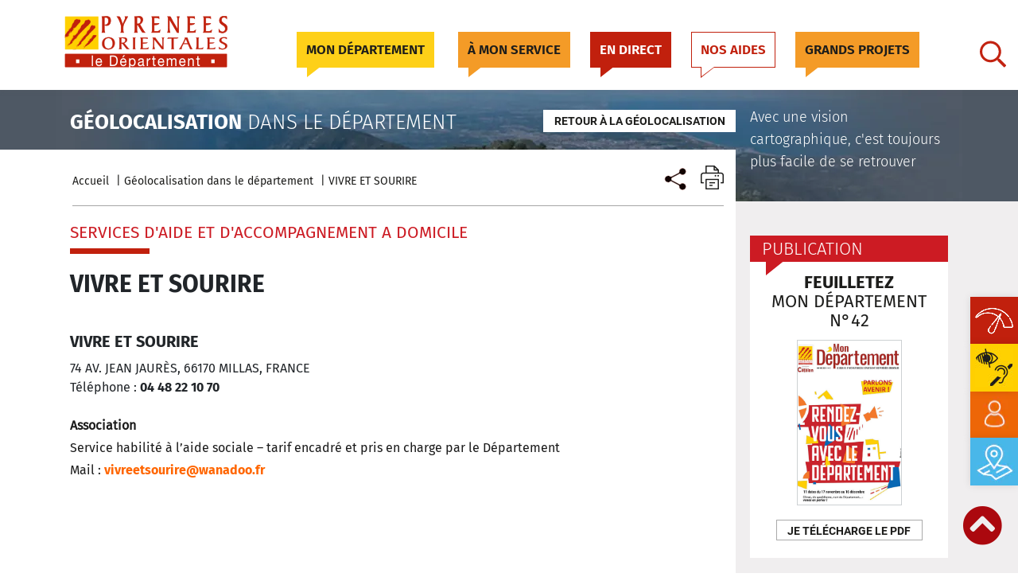

--- FILE ---
content_type: text/html; charset=UTF-8
request_url: https://www.ledepartement66.fr/service/vivre-et-sourire/
body_size: 27394
content:
<!DOCTYPE html>
<html lang="en-US">
<head><meta name="Generator" content="Drupal 9 (https://www.drupal.org)" />
<meta name="MobileOptimized" content="width" />
<meta name="HandheldFriendly" content="true" />
<meta charset="UTF-8"><script>if(navigator.userAgent.match(/MSIE|Internet Explorer/i)||navigator.userAgent.match(/Trident\/7\..*?rv:11/i)){var href=document.location.href;if(!href.match(/[?&]nowprocket/)){if(href.indexOf("?")==-1){if(href.indexOf("#")==-1){document.location.href=href+"?nowprocket=1"}else{document.location.href=href.replace("#","?nowprocket=1#")}}else{if(href.indexOf("#")==-1){document.location.href=href+"&nowprocket=1"}else{document.location.href=href.replace("#","&nowprocket=1#")}}}}</script><script>(()=>{class RocketLazyLoadScripts{constructor(){this.v="2.0.4",this.userEvents=["keydown","keyup","mousedown","mouseup","mousemove","mouseover","mouseout","touchmove","touchstart","touchend","touchcancel","wheel","click","dblclick","input"],this.attributeEvents=["onblur","onclick","oncontextmenu","ondblclick","onfocus","onmousedown","onmouseenter","onmouseleave","onmousemove","onmouseout","onmouseover","onmouseup","onmousewheel","onscroll","onsubmit"]}async t(){this.i(),this.o(),/iP(ad|hone)/.test(navigator.userAgent)&&this.h(),this.u(),this.l(this),this.m(),this.k(this),this.p(this),this._(),await Promise.all([this.R(),this.L()]),this.lastBreath=Date.now(),this.S(this),this.P(),this.D(),this.O(),this.M(),await this.C(this.delayedScripts.normal),await this.C(this.delayedScripts.defer),await this.C(this.delayedScripts.async),await this.T(),await this.F(),await this.j(),await this.A(),window.dispatchEvent(new Event("rocket-allScriptsLoaded")),this.everythingLoaded=!0,this.lastTouchEnd&&await new Promise(t=>setTimeout(t,500-Date.now()+this.lastTouchEnd)),this.I(),this.H(),this.U(),this.W()}i(){this.CSPIssue=sessionStorage.getItem("rocketCSPIssue"),document.addEventListener("securitypolicyviolation",t=>{this.CSPIssue||"script-src-elem"!==t.violatedDirective||"data"!==t.blockedURI||(this.CSPIssue=!0,sessionStorage.setItem("rocketCSPIssue",!0))},{isRocket:!0})}o(){window.addEventListener("pageshow",t=>{this.persisted=t.persisted,this.realWindowLoadedFired=!0},{isRocket:!0}),window.addEventListener("pagehide",()=>{this.onFirstUserAction=null},{isRocket:!0})}h(){let t;function e(e){t=e}window.addEventListener("touchstart",e,{isRocket:!0}),window.addEventListener("touchend",function i(o){o.changedTouches[0]&&t.changedTouches[0]&&Math.abs(o.changedTouches[0].pageX-t.changedTouches[0].pageX)<10&&Math.abs(o.changedTouches[0].pageY-t.changedTouches[0].pageY)<10&&o.timeStamp-t.timeStamp<200&&(window.removeEventListener("touchstart",e,{isRocket:!0}),window.removeEventListener("touchend",i,{isRocket:!0}),"INPUT"===o.target.tagName&&"text"===o.target.type||(o.target.dispatchEvent(new TouchEvent("touchend",{target:o.target,bubbles:!0})),o.target.dispatchEvent(new MouseEvent("mouseover",{target:o.target,bubbles:!0})),o.target.dispatchEvent(new PointerEvent("click",{target:o.target,bubbles:!0,cancelable:!0,detail:1,clientX:o.changedTouches[0].clientX,clientY:o.changedTouches[0].clientY})),event.preventDefault()))},{isRocket:!0})}q(t){this.userActionTriggered||("mousemove"!==t.type||this.firstMousemoveIgnored?"keyup"===t.type||"mouseover"===t.type||"mouseout"===t.type||(this.userActionTriggered=!0,this.onFirstUserAction&&this.onFirstUserAction()):this.firstMousemoveIgnored=!0),"click"===t.type&&t.preventDefault(),t.stopPropagation(),t.stopImmediatePropagation(),"touchstart"===this.lastEvent&&"touchend"===t.type&&(this.lastTouchEnd=Date.now()),"click"===t.type&&(this.lastTouchEnd=0),this.lastEvent=t.type,t.composedPath&&t.composedPath()[0].getRootNode()instanceof ShadowRoot&&(t.rocketTarget=t.composedPath()[0]),this.savedUserEvents.push(t)}u(){this.savedUserEvents=[],this.userEventHandler=this.q.bind(this),this.userEvents.forEach(t=>window.addEventListener(t,this.userEventHandler,{passive:!1,isRocket:!0})),document.addEventListener("visibilitychange",this.userEventHandler,{isRocket:!0})}U(){this.userEvents.forEach(t=>window.removeEventListener(t,this.userEventHandler,{passive:!1,isRocket:!0})),document.removeEventListener("visibilitychange",this.userEventHandler,{isRocket:!0}),this.savedUserEvents.forEach(t=>{(t.rocketTarget||t.target).dispatchEvent(new window[t.constructor.name](t.type,t))})}m(){const t="return false",e=Array.from(this.attributeEvents,t=>"data-rocket-"+t),i="["+this.attributeEvents.join("],[")+"]",o="[data-rocket-"+this.attributeEvents.join("],[data-rocket-")+"]",s=(e,i,o)=>{o&&o!==t&&(e.setAttribute("data-rocket-"+i,o),e["rocket"+i]=new Function("event",o),e.setAttribute(i,t))};new MutationObserver(t=>{for(const n of t)"attributes"===n.type&&(n.attributeName.startsWith("data-rocket-")||this.everythingLoaded?n.attributeName.startsWith("data-rocket-")&&this.everythingLoaded&&this.N(n.target,n.attributeName.substring(12)):s(n.target,n.attributeName,n.target.getAttribute(n.attributeName))),"childList"===n.type&&n.addedNodes.forEach(t=>{if(t.nodeType===Node.ELEMENT_NODE)if(this.everythingLoaded)for(const i of[t,...t.querySelectorAll(o)])for(const t of i.getAttributeNames())e.includes(t)&&this.N(i,t.substring(12));else for(const e of[t,...t.querySelectorAll(i)])for(const t of e.getAttributeNames())this.attributeEvents.includes(t)&&s(e,t,e.getAttribute(t))})}).observe(document,{subtree:!0,childList:!0,attributeFilter:[...this.attributeEvents,...e]})}I(){this.attributeEvents.forEach(t=>{document.querySelectorAll("[data-rocket-"+t+"]").forEach(e=>{this.N(e,t)})})}N(t,e){const i=t.getAttribute("data-rocket-"+e);i&&(t.setAttribute(e,i),t.removeAttribute("data-rocket-"+e))}k(t){Object.defineProperty(HTMLElement.prototype,"onclick",{get(){return this.rocketonclick||null},set(e){this.rocketonclick=e,this.setAttribute(t.everythingLoaded?"onclick":"data-rocket-onclick","this.rocketonclick(event)")}})}S(t){function e(e,i){let o=e[i];e[i]=null,Object.defineProperty(e,i,{get:()=>o,set(s){t.everythingLoaded?o=s:e["rocket"+i]=o=s}})}e(document,"onreadystatechange"),e(window,"onload"),e(window,"onpageshow");try{Object.defineProperty(document,"readyState",{get:()=>t.rocketReadyState,set(e){t.rocketReadyState=e},configurable:!0}),document.readyState="loading"}catch(t){console.log("WPRocket DJE readyState conflict, bypassing")}}l(t){this.originalAddEventListener=EventTarget.prototype.addEventListener,this.originalRemoveEventListener=EventTarget.prototype.removeEventListener,this.savedEventListeners=[],EventTarget.prototype.addEventListener=function(e,i,o){o&&o.isRocket||!t.B(e,this)&&!t.userEvents.includes(e)||t.B(e,this)&&!t.userActionTriggered||e.startsWith("rocket-")||t.everythingLoaded?t.originalAddEventListener.call(this,e,i,o):(t.savedEventListeners.push({target:this,remove:!1,type:e,func:i,options:o}),"mouseenter"!==e&&"mouseleave"!==e||t.originalAddEventListener.call(this,e,t.savedUserEvents.push,o))},EventTarget.prototype.removeEventListener=function(e,i,o){o&&o.isRocket||!t.B(e,this)&&!t.userEvents.includes(e)||t.B(e,this)&&!t.userActionTriggered||e.startsWith("rocket-")||t.everythingLoaded?t.originalRemoveEventListener.call(this,e,i,o):t.savedEventListeners.push({target:this,remove:!0,type:e,func:i,options:o})}}J(t,e){this.savedEventListeners=this.savedEventListeners.filter(i=>{let o=i.type,s=i.target||window;return e!==o||t!==s||(this.B(o,s)&&(i.type="rocket-"+o),this.$(i),!1)})}H(){EventTarget.prototype.addEventListener=this.originalAddEventListener,EventTarget.prototype.removeEventListener=this.originalRemoveEventListener,this.savedEventListeners.forEach(t=>this.$(t))}$(t){t.remove?this.originalRemoveEventListener.call(t.target,t.type,t.func,t.options):this.originalAddEventListener.call(t.target,t.type,t.func,t.options)}p(t){let e;function i(e){return t.everythingLoaded?e:e.split(" ").map(t=>"load"===t||t.startsWith("load.")?"rocket-jquery-load":t).join(" ")}function o(o){function s(e){const s=o.fn[e];o.fn[e]=o.fn.init.prototype[e]=function(){return this[0]===window&&t.userActionTriggered&&("string"==typeof arguments[0]||arguments[0]instanceof String?arguments[0]=i(arguments[0]):"object"==typeof arguments[0]&&Object.keys(arguments[0]).forEach(t=>{const e=arguments[0][t];delete arguments[0][t],arguments[0][i(t)]=e})),s.apply(this,arguments),this}}if(o&&o.fn&&!t.allJQueries.includes(o)){const e={DOMContentLoaded:[],"rocket-DOMContentLoaded":[]};for(const t in e)document.addEventListener(t,()=>{e[t].forEach(t=>t())},{isRocket:!0});o.fn.ready=o.fn.init.prototype.ready=function(i){function s(){parseInt(o.fn.jquery)>2?setTimeout(()=>i.bind(document)(o)):i.bind(document)(o)}return"function"==typeof i&&(t.realDomReadyFired?!t.userActionTriggered||t.fauxDomReadyFired?s():e["rocket-DOMContentLoaded"].push(s):e.DOMContentLoaded.push(s)),o([])},s("on"),s("one"),s("off"),t.allJQueries.push(o)}e=o}t.allJQueries=[],o(window.jQuery),Object.defineProperty(window,"jQuery",{get:()=>e,set(t){o(t)}})}P(){const t=new Map;document.write=document.writeln=function(e){const i=document.currentScript,o=document.createRange(),s=i.parentElement;let n=t.get(i);void 0===n&&(n=i.nextSibling,t.set(i,n));const c=document.createDocumentFragment();o.setStart(c,0),c.appendChild(o.createContextualFragment(e)),s.insertBefore(c,n)}}async R(){return new Promise(t=>{this.userActionTriggered?t():this.onFirstUserAction=t})}async L(){return new Promise(t=>{document.addEventListener("DOMContentLoaded",()=>{this.realDomReadyFired=!0,t()},{isRocket:!0})})}async j(){return this.realWindowLoadedFired?Promise.resolve():new Promise(t=>{window.addEventListener("load",t,{isRocket:!0})})}M(){this.pendingScripts=[];this.scriptsMutationObserver=new MutationObserver(t=>{for(const e of t)e.addedNodes.forEach(t=>{"SCRIPT"!==t.tagName||t.noModule||t.isWPRocket||this.pendingScripts.push({script:t,promise:new Promise(e=>{const i=()=>{const i=this.pendingScripts.findIndex(e=>e.script===t);i>=0&&this.pendingScripts.splice(i,1),e()};t.addEventListener("load",i,{isRocket:!0}),t.addEventListener("error",i,{isRocket:!0}),setTimeout(i,1e3)})})})}),this.scriptsMutationObserver.observe(document,{childList:!0,subtree:!0})}async F(){await this.X(),this.pendingScripts.length?(await this.pendingScripts[0].promise,await this.F()):this.scriptsMutationObserver.disconnect()}D(){this.delayedScripts={normal:[],async:[],defer:[]},document.querySelectorAll("script[type$=rocketlazyloadscript]").forEach(t=>{t.hasAttribute("data-rocket-src")?t.hasAttribute("async")&&!1!==t.async?this.delayedScripts.async.push(t):t.hasAttribute("defer")&&!1!==t.defer||"module"===t.getAttribute("data-rocket-type")?this.delayedScripts.defer.push(t):this.delayedScripts.normal.push(t):this.delayedScripts.normal.push(t)})}async _(){await this.L();let t=[];document.querySelectorAll("script[type$=rocketlazyloadscript][data-rocket-src]").forEach(e=>{let i=e.getAttribute("data-rocket-src");if(i&&!i.startsWith("data:")){i.startsWith("//")&&(i=location.protocol+i);try{const o=new URL(i).origin;o!==location.origin&&t.push({src:o,crossOrigin:e.crossOrigin||"module"===e.getAttribute("data-rocket-type")})}catch(t){}}}),t=[...new Map(t.map(t=>[JSON.stringify(t),t])).values()],this.Y(t,"preconnect")}async G(t){if(await this.K(),!0!==t.noModule||!("noModule"in HTMLScriptElement.prototype))return new Promise(e=>{let i;function o(){(i||t).setAttribute("data-rocket-status","executed"),e()}try{if(navigator.userAgent.includes("Firefox/")||""===navigator.vendor||this.CSPIssue)i=document.createElement("script"),[...t.attributes].forEach(t=>{let e=t.nodeName;"type"!==e&&("data-rocket-type"===e&&(e="type"),"data-rocket-src"===e&&(e="src"),i.setAttribute(e,t.nodeValue))}),t.text&&(i.text=t.text),t.nonce&&(i.nonce=t.nonce),i.hasAttribute("src")?(i.addEventListener("load",o,{isRocket:!0}),i.addEventListener("error",()=>{i.setAttribute("data-rocket-status","failed-network"),e()},{isRocket:!0}),setTimeout(()=>{i.isConnected||e()},1)):(i.text=t.text,o()),i.isWPRocket=!0,t.parentNode.replaceChild(i,t);else{const i=t.getAttribute("data-rocket-type"),s=t.getAttribute("data-rocket-src");i?(t.type=i,t.removeAttribute("data-rocket-type")):t.removeAttribute("type"),t.addEventListener("load",o,{isRocket:!0}),t.addEventListener("error",i=>{this.CSPIssue&&i.target.src.startsWith("data:")?(console.log("WPRocket: CSP fallback activated"),t.removeAttribute("src"),this.G(t).then(e)):(t.setAttribute("data-rocket-status","failed-network"),e())},{isRocket:!0}),s?(t.fetchPriority="high",t.removeAttribute("data-rocket-src"),t.src=s):t.src="data:text/javascript;base64,"+window.btoa(unescape(encodeURIComponent(t.text)))}}catch(i){t.setAttribute("data-rocket-status","failed-transform"),e()}});t.setAttribute("data-rocket-status","skipped")}async C(t){const e=t.shift();return e?(e.isConnected&&await this.G(e),this.C(t)):Promise.resolve()}O(){this.Y([...this.delayedScripts.normal,...this.delayedScripts.defer,...this.delayedScripts.async],"preload")}Y(t,e){this.trash=this.trash||[];let i=!0;var o=document.createDocumentFragment();t.forEach(t=>{const s=t.getAttribute&&t.getAttribute("data-rocket-src")||t.src;if(s&&!s.startsWith("data:")){const n=document.createElement("link");n.href=s,n.rel=e,"preconnect"!==e&&(n.as="script",n.fetchPriority=i?"high":"low"),t.getAttribute&&"module"===t.getAttribute("data-rocket-type")&&(n.crossOrigin=!0),t.crossOrigin&&(n.crossOrigin=t.crossOrigin),t.integrity&&(n.integrity=t.integrity),t.nonce&&(n.nonce=t.nonce),o.appendChild(n),this.trash.push(n),i=!1}}),document.head.appendChild(o)}W(){this.trash.forEach(t=>t.remove())}async T(){try{document.readyState="interactive"}catch(t){}this.fauxDomReadyFired=!0;try{await this.K(),this.J(document,"readystatechange"),document.dispatchEvent(new Event("rocket-readystatechange")),await this.K(),document.rocketonreadystatechange&&document.rocketonreadystatechange(),await this.K(),this.J(document,"DOMContentLoaded"),document.dispatchEvent(new Event("rocket-DOMContentLoaded")),await this.K(),this.J(window,"DOMContentLoaded"),window.dispatchEvent(new Event("rocket-DOMContentLoaded"))}catch(t){console.error(t)}}async A(){try{document.readyState="complete"}catch(t){}try{await this.K(),this.J(document,"readystatechange"),document.dispatchEvent(new Event("rocket-readystatechange")),await this.K(),document.rocketonreadystatechange&&document.rocketonreadystatechange(),await this.K(),this.J(window,"load"),window.dispatchEvent(new Event("rocket-load")),await this.K(),window.rocketonload&&window.rocketonload(),await this.K(),this.allJQueries.forEach(t=>t(window).trigger("rocket-jquery-load")),await this.K(),this.J(window,"pageshow");const t=new Event("rocket-pageshow");t.persisted=this.persisted,window.dispatchEvent(t),await this.K(),window.rocketonpageshow&&window.rocketonpageshow({persisted:this.persisted})}catch(t){console.error(t)}}async K(){Date.now()-this.lastBreath>45&&(await this.X(),this.lastBreath=Date.now())}async X(){return document.hidden?new Promise(t=>setTimeout(t)):new Promise(t=>requestAnimationFrame(t))}B(t,e){return e===document&&"readystatechange"===t||(e===document&&"DOMContentLoaded"===t||(e===window&&"DOMContentLoaded"===t||(e===window&&"load"===t||e===window&&"pageshow"===t)))}static run(){(new RocketLazyLoadScripts).t()}}RocketLazyLoadScripts.run()})();</script>
    
    <meta http-equiv="X-UA-Compatible" content="IE=edge">
    <meta name="viewport" content="width=device-width, initial-scale=1, shrink-to-fit=no">
    <meta name="mobile-web-app-capable" content="yes">
    <meta name="apple-mobile-web-app-capable" content="yes">
    <meta name="apple-mobile-web-app-title" content="Département 66 - Le Département des Pyrénées-Orientales">
    <meta name="google-site-verification" content="gYD1qLU52XnFn4mWiy0xKULxUWHkMJj_PsugJzjMJJo" />
    <link rel="profile" href="http://gmpg.org/xfn/11">
    <link rel="pingback" href="https://www.ledepartement66.fr/xmlrpc.php">
        <meta name='robots' content='noindex, follow' />
	<style>img:is([sizes="auto" i], [sizes^="auto," i]) { contain-intrinsic-size: 3000px 1500px }</style>
	
	
	<title>VIVRE ET SOURIRE - Département 66</title>
	<meta name="description" content="VIVRE ET SOURIRE, explorez nos services dans les Pyrénées-Orientales. Répondant à vos besoins pour une meilleure qualité de vie." />
	<meta property="og:locale" content="en_US" />
	<meta property="og:type" content="article" />
	<meta property="og:title" content="VIVRE ET SOURIRE - Département 66" />
	<meta property="og:description" content="VIVRE ET SOURIRE, explorez nos services dans les Pyrénées-Orientales. Répondant à vos besoins pour une meilleure qualité de vie." />
	<meta property="og:url" content="https://www.ledepartement66.fr/service/vivre-et-sourire/" />
	<meta property="og:site_name" content="Département 66" />
	<meta property="article:publisher" content="https://www.facebook.com" />
	<meta property="article:modified_time" content="2024-02-08T09:26:37+00:00" />
	<meta name="twitter:card" content="summary_large_image" />
	<meta name="twitter:label1" content="Est. reading time" />
	<meta name="twitter:data1" content="1 minute" />
	<script type="application/ld+json" class="yoast-schema-graph">{"@context":"https://schema.org","@graph":[{"@type":"WebPage","@id":"https://www.ledepartement66.fr/service/vivre-et-sourire/","url":"https://www.ledepartement66.fr/service/vivre-et-sourire/","name":"VIVRE ET SOURIRE - Département 66","isPartOf":{"@id":"https://www.ledepartement66.fr/#website"},"datePublished":"2024-02-08T08:41:28+00:00","dateModified":"2024-02-08T09:26:37+00:00","description":"VIVRE ET SOURIRE, explorez nos services dans les Pyrénées-Orientales. Répondant à vos besoins pour une meilleure qualité de vie.","breadcrumb":{"@id":"https://www.ledepartement66.fr/service/vivre-et-sourire/#breadcrumb"},"inLanguage":"en-US","potentialAction":[{"@type":"ReadAction","target":["https://www.ledepartement66.fr/service/vivre-et-sourire/"]}]},{"@type":"BreadcrumbList","@id":"https://www.ledepartement66.fr/service/vivre-et-sourire/#breadcrumb","itemListElement":[{"@type":"ListItem","position":1,"name":"Home","item":"https://www.ledepartement66.fr/"},{"@type":"ListItem","position":2,"name":"Service","item":"https://www.ledepartement66.fr/service/"},{"@type":"ListItem","position":3,"name":"VIVRE ET SOURIRE"}]},{"@type":"WebSite","@id":"https://www.ledepartement66.fr/#website","url":"https://www.ledepartement66.fr/","name":"Département 66","description":"Le Département des Pyrénées-Orientales","potentialAction":[{"@type":"SearchAction","target":{"@type":"EntryPoint","urlTemplate":"https://www.ledepartement66.fr/?s={search_term_string}"},"query-input":{"@type":"PropertyValueSpecification","valueRequired":true,"valueName":"search_term_string"}}],"inLanguage":"en-US"}]}</script>
	
<link rel='dns-prefetch' href='//cdn-cloud.fra1.digitaloceanspaces.com' />
<link href='https://cdn-cloud.fra1.digitaloceanspaces.com' rel='preconnect' />
<link rel="alternate" type="application/rss+xml" title="Département 66 &raquo; Feed" href="https://www.ledepartement66.fr/feed/" />
<link rel="alternate" type="application/rss+xml" title="Département 66 &raquo; Comments Feed" href="https://www.ledepartement66.fr/comments/feed/" />
<link data-minify="1" rel='stylesheet' id='ptl-slick-css-css' href='https://www.ledepartement66.fr/contents/cache/min/1/wp-content/themes/ptl-theme-master/assets/css/slick-theme.css?ver=1768466445'  media='all' />
<link data-minify="1" rel='stylesheet' id='ptl-global-css-css' href='https://www.ledepartement66.fr/contents/cache/min/1/wp-content/themes/ptl-theme-master/assets/css/global.min.css?ver=1768466445'  media='all' />
<link rel='stylesheet' id='ptl-select2-css-css' href='https://www.ledepartement66.fr/template/assets/css/select2.min.css'  media='all' />
<link data-minify="1" rel='stylesheet' id='ptl-fonts-css-css' href='https://www.ledepartement66.fr/contents/cache/min/1/wp-content/themes/ptl-theme-master/assets/css/font.css?ver=1768466445'  media='all' />
<link data-minify="1" rel='stylesheet' id='ptl-custom-css-css' href='https://www.ledepartement66.fr/contents/cache/min/1/wp-content/themes/ptl-theme-master/assets/css/custom-style.css?ver=1768466445'  media='all' />
<link data-minify="1" rel='stylesheet' id='ptl-custom-css-responsive-css' href='https://www.ledepartement66.fr/contents/cache/min/1/wp-content/themes/ptl-theme-master/assets/css/custom-style-responsive.css?ver=1768466445'  media='all' />
<link data-minify="1" rel='stylesheet' id='ptl-map-css-css' href='https://www.ledepartement66.fr/contents/cache/min/1/wp-content/themes/ptl-theme-master/assets/css/map.css?ver=1768466445'  media='all' />
<link data-minify="1" rel='stylesheet' id='social-media-style-css' href='https://www.ledepartement66.fr/contents/cache/min/1/wp-content/themes/ptl-theme-master/inc/lib/social-media/inc/css/style.css?ver=1768466445'  media='all' />
<link data-minify="1" rel='stylesheet' id='social-media-style-responsive-css' href='https://www.ledepartement66.fr/contents/cache/min/1/wp-content/themes/ptl-theme-master/inc/lib/social-media/inc/css/responsive-style.css?ver=1768466445'  media='all' />
<link data-minify="1" rel='stylesheet' id='ptl-swiper-custom-css-css' href='https://www.ledepartement66.fr/contents/cache/min/1/wp-content/themes/ptl-theme-master/assets/css/swiper-bundle.css?ver=1768466445'  media='all' />
<link data-minify="1" rel='stylesheet' id='swiper-bundle-css-css' href='https://www.ledepartement66.fr/contents/cache/min/1/wp-content/themes/ptl-theme-master/assets/css/swiper-custom-style.css?ver=1768466445'  media='all' />
<link rel='stylesheet' id='wp-block-library-css' href='https://www.ledepartement66.fr/resources/css/dist/block-library/style.min.css?ver=6.8.3'  media='all' />
<style id='classic-theme-styles-inline-css' >
/*! This file is auto-generated */
.wp-block-button__link{color:#fff;background-color:#32373c;border-radius:9999px;box-shadow:none;text-decoration:none;padding:calc(.667em + 2px) calc(1.333em + 2px);font-size:1.125em}.wp-block-file__button{background:#32373c;color:#fff;text-decoration:none}
</style>
<style id='global-styles-inline-css' >
:root{--wp--preset--aspect-ratio--square: 1;--wp--preset--aspect-ratio--4-3: 4/3;--wp--preset--aspect-ratio--3-4: 3/4;--wp--preset--aspect-ratio--3-2: 3/2;--wp--preset--aspect-ratio--2-3: 2/3;--wp--preset--aspect-ratio--16-9: 16/9;--wp--preset--aspect-ratio--9-16: 9/16;--wp--preset--color--black: #000000;--wp--preset--color--cyan-bluish-gray: #abb8c3;--wp--preset--color--white: #ffffff;--wp--preset--color--pale-pink: #f78da7;--wp--preset--color--vivid-red: #cf2e2e;--wp--preset--color--luminous-vivid-orange: #ff6900;--wp--preset--color--luminous-vivid-amber: #fcb900;--wp--preset--color--light-green-cyan: #7bdcb5;--wp--preset--color--vivid-green-cyan: #00d084;--wp--preset--color--pale-cyan-blue: #8ed1fc;--wp--preset--color--vivid-cyan-blue: #0693e3;--wp--preset--color--vivid-purple: #9b51e0;--wp--preset--gradient--vivid-cyan-blue-to-vivid-purple: linear-gradient(135deg,rgba(6,147,227,1) 0%,rgb(155,81,224) 100%);--wp--preset--gradient--light-green-cyan-to-vivid-green-cyan: linear-gradient(135deg,rgb(122,220,180) 0%,rgb(0,208,130) 100%);--wp--preset--gradient--luminous-vivid-amber-to-luminous-vivid-orange: linear-gradient(135deg,rgba(252,185,0,1) 0%,rgba(255,105,0,1) 100%);--wp--preset--gradient--luminous-vivid-orange-to-vivid-red: linear-gradient(135deg,rgba(255,105,0,1) 0%,rgb(207,46,46) 100%);--wp--preset--gradient--very-light-gray-to-cyan-bluish-gray: linear-gradient(135deg,rgb(238,238,238) 0%,rgb(169,184,195) 100%);--wp--preset--gradient--cool-to-warm-spectrum: linear-gradient(135deg,rgb(74,234,220) 0%,rgb(151,120,209) 20%,rgb(207,42,186) 40%,rgb(238,44,130) 60%,rgb(251,105,98) 80%,rgb(254,248,76) 100%);--wp--preset--gradient--blush-light-purple: linear-gradient(135deg,rgb(255,206,236) 0%,rgb(152,150,240) 100%);--wp--preset--gradient--blush-bordeaux: linear-gradient(135deg,rgb(254,205,165) 0%,rgb(254,45,45) 50%,rgb(107,0,62) 100%);--wp--preset--gradient--luminous-dusk: linear-gradient(135deg,rgb(255,203,112) 0%,rgb(199,81,192) 50%,rgb(65,88,208) 100%);--wp--preset--gradient--pale-ocean: linear-gradient(135deg,rgb(255,245,203) 0%,rgb(182,227,212) 50%,rgb(51,167,181) 100%);--wp--preset--gradient--electric-grass: linear-gradient(135deg,rgb(202,248,128) 0%,rgb(113,206,126) 100%);--wp--preset--gradient--midnight: linear-gradient(135deg,rgb(2,3,129) 0%,rgb(40,116,252) 100%);--wp--preset--font-size--small: 13px;--wp--preset--font-size--medium: 20px;--wp--preset--font-size--large: 36px;--wp--preset--font-size--x-large: 42px;--wp--preset--spacing--20: 0.44rem;--wp--preset--spacing--30: 0.67rem;--wp--preset--spacing--40: 1rem;--wp--preset--spacing--50: 1.5rem;--wp--preset--spacing--60: 2.25rem;--wp--preset--spacing--70: 3.38rem;--wp--preset--spacing--80: 5.06rem;--wp--preset--shadow--natural: 6px 6px 9px rgba(0, 0, 0, 0.2);--wp--preset--shadow--deep: 12px 12px 50px rgba(0, 0, 0, 0.4);--wp--preset--shadow--sharp: 6px 6px 0px rgba(0, 0, 0, 0.2);--wp--preset--shadow--outlined: 6px 6px 0px -3px rgba(255, 255, 255, 1), 6px 6px rgba(0, 0, 0, 1);--wp--preset--shadow--crisp: 6px 6px 0px rgba(0, 0, 0, 1);}:where(.is-layout-flex){gap: 0.5em;}:where(.is-layout-grid){gap: 0.5em;}body .is-layout-flex{display: flex;}.is-layout-flex{flex-wrap: wrap;align-items: center;}.is-layout-flex > :is(*, div){margin: 0;}body .is-layout-grid{display: grid;}.is-layout-grid > :is(*, div){margin: 0;}:where(.wp-block-columns.is-layout-flex){gap: 2em;}:where(.wp-block-columns.is-layout-grid){gap: 2em;}:where(.wp-block-post-template.is-layout-flex){gap: 1.25em;}:where(.wp-block-post-template.is-layout-grid){gap: 1.25em;}.has-black-color{color: var(--wp--preset--color--black) !important;}.has-cyan-bluish-gray-color{color: var(--wp--preset--color--cyan-bluish-gray) !important;}.has-white-color{color: var(--wp--preset--color--white) !important;}.has-pale-pink-color{color: var(--wp--preset--color--pale-pink) !important;}.has-vivid-red-color{color: var(--wp--preset--color--vivid-red) !important;}.has-luminous-vivid-orange-color{color: var(--wp--preset--color--luminous-vivid-orange) !important;}.has-luminous-vivid-amber-color{color: var(--wp--preset--color--luminous-vivid-amber) !important;}.has-light-green-cyan-color{color: var(--wp--preset--color--light-green-cyan) !important;}.has-vivid-green-cyan-color{color: var(--wp--preset--color--vivid-green-cyan) !important;}.has-pale-cyan-blue-color{color: var(--wp--preset--color--pale-cyan-blue) !important;}.has-vivid-cyan-blue-color{color: var(--wp--preset--color--vivid-cyan-blue) !important;}.has-vivid-purple-color{color: var(--wp--preset--color--vivid-purple) !important;}.has-black-background-color{background-color: var(--wp--preset--color--black) !important;}.has-cyan-bluish-gray-background-color{background-color: var(--wp--preset--color--cyan-bluish-gray) !important;}.has-white-background-color{background-color: var(--wp--preset--color--white) !important;}.has-pale-pink-background-color{background-color: var(--wp--preset--color--pale-pink) !important;}.has-vivid-red-background-color{background-color: var(--wp--preset--color--vivid-red) !important;}.has-luminous-vivid-orange-background-color{background-color: var(--wp--preset--color--luminous-vivid-orange) !important;}.has-luminous-vivid-amber-background-color{background-color: var(--wp--preset--color--luminous-vivid-amber) !important;}.has-light-green-cyan-background-color{background-color: var(--wp--preset--color--light-green-cyan) !important;}.has-vivid-green-cyan-background-color{background-color: var(--wp--preset--color--vivid-green-cyan) !important;}.has-pale-cyan-blue-background-color{background-color: var(--wp--preset--color--pale-cyan-blue) !important;}.has-vivid-cyan-blue-background-color{background-color: var(--wp--preset--color--vivid-cyan-blue) !important;}.has-vivid-purple-background-color{background-color: var(--wp--preset--color--vivid-purple) !important;}.has-black-border-color{border-color: var(--wp--preset--color--black) !important;}.has-cyan-bluish-gray-border-color{border-color: var(--wp--preset--color--cyan-bluish-gray) !important;}.has-white-border-color{border-color: var(--wp--preset--color--white) !important;}.has-pale-pink-border-color{border-color: var(--wp--preset--color--pale-pink) !important;}.has-vivid-red-border-color{border-color: var(--wp--preset--color--vivid-red) !important;}.has-luminous-vivid-orange-border-color{border-color: var(--wp--preset--color--luminous-vivid-orange) !important;}.has-luminous-vivid-amber-border-color{border-color: var(--wp--preset--color--luminous-vivid-amber) !important;}.has-light-green-cyan-border-color{border-color: var(--wp--preset--color--light-green-cyan) !important;}.has-vivid-green-cyan-border-color{border-color: var(--wp--preset--color--vivid-green-cyan) !important;}.has-pale-cyan-blue-border-color{border-color: var(--wp--preset--color--pale-cyan-blue) !important;}.has-vivid-cyan-blue-border-color{border-color: var(--wp--preset--color--vivid-cyan-blue) !important;}.has-vivid-purple-border-color{border-color: var(--wp--preset--color--vivid-purple) !important;}.has-vivid-cyan-blue-to-vivid-purple-gradient-background{background: var(--wp--preset--gradient--vivid-cyan-blue-to-vivid-purple) !important;}.has-light-green-cyan-to-vivid-green-cyan-gradient-background{background: var(--wp--preset--gradient--light-green-cyan-to-vivid-green-cyan) !important;}.has-luminous-vivid-amber-to-luminous-vivid-orange-gradient-background{background: var(--wp--preset--gradient--luminous-vivid-amber-to-luminous-vivid-orange) !important;}.has-luminous-vivid-orange-to-vivid-red-gradient-background{background: var(--wp--preset--gradient--luminous-vivid-orange-to-vivid-red) !important;}.has-very-light-gray-to-cyan-bluish-gray-gradient-background{background: var(--wp--preset--gradient--very-light-gray-to-cyan-bluish-gray) !important;}.has-cool-to-warm-spectrum-gradient-background{background: var(--wp--preset--gradient--cool-to-warm-spectrum) !important;}.has-blush-light-purple-gradient-background{background: var(--wp--preset--gradient--blush-light-purple) !important;}.has-blush-bordeaux-gradient-background{background: var(--wp--preset--gradient--blush-bordeaux) !important;}.has-luminous-dusk-gradient-background{background: var(--wp--preset--gradient--luminous-dusk) !important;}.has-pale-ocean-gradient-background{background: var(--wp--preset--gradient--pale-ocean) !important;}.has-electric-grass-gradient-background{background: var(--wp--preset--gradient--electric-grass) !important;}.has-midnight-gradient-background{background: var(--wp--preset--gradient--midnight) !important;}.has-small-font-size{font-size: var(--wp--preset--font-size--small) !important;}.has-medium-font-size{font-size: var(--wp--preset--font-size--medium) !important;}.has-large-font-size{font-size: var(--wp--preset--font-size--large) !important;}.has-x-large-font-size{font-size: var(--wp--preset--font-size--x-large) !important;}
:where(.wp-block-post-template.is-layout-flex){gap: 1.25em;}:where(.wp-block-post-template.is-layout-grid){gap: 1.25em;}
:where(.wp-block-columns.is-layout-flex){gap: 2em;}:where(.wp-block-columns.is-layout-grid){gap: 2em;}
:root :where(.wp-block-pullquote){font-size: 1.5em;line-height: 1.6;}
</style>
<link data-minify="1" rel='stylesheet' id='rv-style-css' href='https://www.ledepartement66.fr/contents/cache/min/1/wp-content/plugins/responsivevoice-text-to-speech/includes/css/responsivevoice.css?ver=1768466445'  media='all' />
<link rel='stylesheet' id='pojo-a11y-css' href='https://www.ledepartement66.fr/apps/pojo-accessibility/assets/css/style.min.css?ver=1.0.0'  media='all' />
<script type="rocketlazyloadscript" data-rocket- data-rocket-src="https://www.ledepartement66.fr/resources/js/jquery/jquery.min.js?ver=3.7.1" id="jquery-core-js" data-rocket-defer defer></script>
<script type="rocketlazyloadscript" data-rocket- data-rocket-src="https://www.ledepartement66.fr/resources/js/jquery/jquery-migrate.min.js?ver=3.4.1" id="jquery-migrate-js" data-rocket-defer defer></script>
<script  id="file_uploads_nfpluginsettings-js-extra">
/* <![CDATA[ */
var params = {"clearLogRestUrl":"https:\/\/www.ledepartement66.fr\/wp-json\/nf-file-uploads\/debug-log\/delete-all","clearLogButtonId":"file_uploads_clear_debug_logger","downloadLogRestUrl":"https:\/\/www.ledepartement66.fr\/wp-json\/nf-file-uploads\/debug-log\/get-all","downloadLogButtonId":"file_uploads_download_debug_logger"};
/* ]]> */
</script>
<script type="rocketlazyloadscript" data-minify="1" data-rocket- data-rocket-src="https://www.ledepartement66.fr/contents/cache/min/1/wp-content/plugins/ninja-forms-uploads/assets/js/nfpluginsettings.js?ver=1768466445" id="file_uploads_nfpluginsettings-js" data-rocket-defer defer></script>
<script type="rocketlazyloadscript" data-minify="1" data-rocket- data-rocket-src="https://www.ledepartement66.fr/contents/cache/min/1/wp-content/plugins/responsivevoice-text-to-speech/includes/js/responsivevoice.js?ver=1768466445" id="responsive-voice-js" data-rocket-defer defer></script>
<script  id="responsive-voice-ajax-js-extra">
/* <![CDATA[ */
var ajax_voice_url = "https:\/\/www.ledepartement66.fr\/op-inback\/admin-ajax.php";
/* ]]> */
</script>
<script type="rocketlazyloadscript" data-minify="1" data-rocket- data-rocket-src="https://www.ledepartement66.fr/contents/cache/min/1/wp-content/plugins/responsivevoice-text-to-speech/includes/js/responsivevoice-ajax.js?ver=1768466445" id="responsive-voice-ajax-js" data-rocket-defer defer></script>
<script type="rocketlazyloadscript"></script><link rel="EditURI" type="application/rsd+xml" title="RSD" href="https://www.ledepartement66.fr/xmlrpc.php?rsd" />
<link rel="alternate" title="oEmbed (JSON)" type="application/json+oembed" href="https://www.ledepartement66.fr/wp-json/oembed/1.0/embed?url=https%3A%2F%2Fwww.ledepartement66.fr%2Fservice%2Fvivre-et-sourire%2F" />
<link rel="alternate" title="oEmbed (XML)" type="text/xml+oembed" href="https://www.ledepartement66.fr/wp-json/oembed/1.0/embed?url=https%3A%2F%2Fwww.ledepartement66.fr%2Fservice%2Fvivre-et-sourire%2F&#038;format=xml" />
<script type="rocketlazyloadscript">document.createElement( "picture" );if(!window.HTMLPictureElement && document.addEventListener) {window.addEventListener("DOMContentLoaded", function() {var s = document.createElement("script");s.src = "https://www.ledepartement66.fr/apps/webp-express/js/picturefill.min.js";document.body.appendChild(s);});}</script><script type="rocketlazyloadscript" data-rocket- data-rocket-src="//www.ledepartement66.fr/?wordfence_syncAttackData=1769065550.7267" async></script><style >
#pojo-a11y-toolbar .pojo-a11y-toolbar-toggle a{ background-color: #ffcf00;	color: #ffffff;}
#pojo-a11y-toolbar .pojo-a11y-toolbar-overlay, #pojo-a11y-toolbar .pojo-a11y-toolbar-overlay ul.pojo-a11y-toolbar-items.pojo-a11y-links{ border-color: #ffcf00;}
body.pojo-a11y-focusable a:focus{ outline-style: solid !important;	outline-width: 1px !important;	outline-color: #FF0000 !important;}
#pojo-a11y-toolbar{ top: 156px;}
#pojo-a11y-toolbar .pojo-a11y-toolbar-overlay{ background-color: #ffffff;}
#pojo-a11y-toolbar .pojo-a11y-toolbar-overlay ul.pojo-a11y-toolbar-items li.pojo-a11y-toolbar-item a, #pojo-a11y-toolbar .pojo-a11y-toolbar-overlay p.pojo-a11y-toolbar-title{ color: #333333;}
#pojo-a11y-toolbar .pojo-a11y-toolbar-overlay ul.pojo-a11y-toolbar-items li.pojo-a11y-toolbar-item a.active{ background-color: #ffcf00;	color: #ffffff;}
@media (max-width: 767px) { #pojo-a11y-toolbar { top: 50px !important; } }</style>
<link rel="icon" href="https://cdn-cloud.fra1.digitaloceanspaces.com/po66/wp-content/uploads/2019/06/cropped-logo-32x32.png" sizes="32x32" />
<link rel="icon" href="https://cdn-cloud.fra1.digitaloceanspaces.com/po66/wp-content/uploads/2019/06/cropped-logo-192x192.png" sizes="192x192" />
<link rel="apple-touch-icon" href="https://cdn-cloud.fra1.digitaloceanspaces.com/po66/wp-content/uploads/2019/06/cropped-logo-180x180.png" />
<meta name="msapplication-TileImage" content="https://cdn-cloud.fra1.digitaloceanspaces.com/po66/wp-content/uploads/2019/06/cropped-logo-270x270.png" />
		<style  id="wp-custom-css">
			h2:target {
    padding-top: 6em; 
    margin-top: -6em; 
}		</style>
		<noscript><style> .wpb_animate_when_almost_visible { opacity: 1; }</style></noscript>
    
    
    
    <script type="rocketlazyloadscript">
        (function(w, d, s, l, i) {
            w[l] = w[l] || [];
            w[l].push({
                'gtm.start': new Date().getTime(),
                event: 'gtm.js'
            });
            var f = d.getElementsByTagName(s)[0],
                j = d.createElement(s),
                dl = l != 'dataLayer' ? '&l=' + l : '';
            j.defer = true;
            j.src =
                'https://www.googletagmanager.com/gtm.js?id=' + i + dl;
            f.parentNode.insertBefore(j, f);
        })(window, document, 'script', 'dataLayer', 'GTM-THPNGQW');
    </script>
    
    
    
</head>
<body class="wp-singular service-template-default single single-service postid-109820 wp-theme-ptl-theme-master wpb-js-composer js-comp-ver-8.7.2 vc_responsive">
            <a id="pojo-a11y-skip-content" class="pojo-skip-link pojo-skip-content" tabindex="1" accesskey="s" href="#content">Skip to content</a>
                <nav id="pojo-a11y-toolbar" class="pojo-a11y-toolbar-left pojo-a11y-hidden-phone" role="navigation">
            <div class="pojo-a11y-toolbar-toggle">
                <a class="pojo-a11y-toolbar-link pojo-a11y-toolbar-toggle-link" href="javascript:void(0);" title="Accessibilités">
                    <span class="pojo-sr-only sr-only">Open toolbar</span>
                    
                </a>
            </div>
            <div class="pojo-a11y-toolbar-overlay">
                <div class="pojo-a11y-toolbar-inner">
                    <p class="pojo-a11y-toolbar-title">Accessibilités</p>
                    
                    <ul class="pojo-a11y-toolbar-items pojo-a11y-tools">
                                                                            <li class="pojo-a11y-toolbar-item">
                                <a href="#" class="pojo-a11y-toolbar-link pojo-a11y-btn-resize-font pojo-a11y-btn-resize-plus" data-action="resize-plus" data-action-group="resize" tabindex="-1">
                                    <span class="pojo-a11y-toolbar-icon"><svg version="1.1" xmlns="http://www.w3.org/2000/svg" width="1em" viewBox="0 0 448 448"><path fill="currentColor" d="M256 200v16c0 4.25-3.75 8-8 8h-56v56c0 4.25-3.75 8-8 8h-16c-4.25 0-8-3.75-8-8v-56h-56c-4.25 0-8-3.75-8-8v-16c0-4.25 3.75-8 8-8h56v-56c0-4.25 3.75-8 8-8h16c4.25 0 8 3.75 8 8v56h56c4.25 0 8 3.75 8 8zM288 208c0-61.75-50.25-112-112-112s-112 50.25-112 112 50.25 112 112 112 112-50.25 112-112zM416 416c0 17.75-14.25 32-32 32-8.5 0-16.75-3.5-22.5-9.5l-85.75-85.5c-29.25 20.25-64.25 31-99.75 31-97.25 0-176-78.75-176-176s78.75-176 176-176 176 78.75 176 176c0 35.5-10.75 70.5-31 99.75l85.75 85.75c5.75 5.75 9.25 14 9.25 22.5z"></path></svg></span><span class="pojo-a11y-toolbar-text">Augmenter le texte</span>                                </a>
                            </li>
                            
                            <li class="pojo-a11y-toolbar-item">
                                <a href="#" class="pojo-a11y-toolbar-link pojo-a11y-btn-resize-font pojo-a11y-btn-resize-minus" data-action="resize-minus" data-action-group="resize" tabindex="-1">
                                    <span class="pojo-a11y-toolbar-icon"><svg version="1.1" xmlns="http://www.w3.org/2000/svg" width="1em" viewBox="0 0 448 448"><path fill="currentColor" d="M256 200v16c0 4.25-3.75 8-8 8h-144c-4.25 0-8-3.75-8-8v-16c0-4.25 3.75-8 8-8h144c4.25 0 8 3.75 8 8zM288 208c0-61.75-50.25-112-112-112s-112 50.25-112 112 50.25 112 112 112 112-50.25 112-112zM416 416c0 17.75-14.25 32-32 32-8.5 0-16.75-3.5-22.5-9.5l-85.75-85.5c-29.25 20.25-64.25 31-99.75 31-97.25 0-176-78.75-176-176s78.75-176 176-176 176 78.75 176 176c0 35.5-10.75 70.5-31 99.75l85.75 85.75c5.75 5.75 9.25 14 9.25 22.5z"></path></svg></span><span class="pojo-a11y-toolbar-text">Diminuer le texte</span>                                </a>
                            </li>
                        
                                                    <li class="pojo-a11y-toolbar-item">
                                <a href="#" class="pojo-a11y-toolbar-link pojo-a11y-btn-background-group pojo-a11y-btn-grayscale" data-action="grayscale" data-action-group="schema" tabindex="-1">
                                    <span class="pojo-a11y-toolbar-icon"><svg version="1.1" xmlns="http://www.w3.org/2000/svg" width="1em" viewBox="0 0 448 448"><path fill="currentColor" d="M15.75 384h-15.75v-352h15.75v352zM31.5 383.75h-8v-351.75h8v351.75zM55 383.75h-7.75v-351.75h7.75v351.75zM94.25 383.75h-7.75v-351.75h7.75v351.75zM133.5 383.75h-15.5v-351.75h15.5v351.75zM165 383.75h-7.75v-351.75h7.75v351.75zM180.75 383.75h-7.75v-351.75h7.75v351.75zM196.5 383.75h-7.75v-351.75h7.75v351.75zM235.75 383.75h-15.75v-351.75h15.75v351.75zM275 383.75h-15.75v-351.75h15.75v351.75zM306.5 383.75h-15.75v-351.75h15.75v351.75zM338 383.75h-15.75v-351.75h15.75v351.75zM361.5 383.75h-15.75v-351.75h15.75v351.75zM408.75 383.75h-23.5v-351.75h23.5v351.75zM424.5 383.75h-8v-351.75h8v351.75zM448 384h-15.75v-352h15.75v352z"></path></svg></span><span class="pojo-a11y-toolbar-text">Niveaux de gris</span>                                </a>
                            </li>
                        
                                                    <li class="pojo-a11y-toolbar-item">
                                <a href="#" class="pojo-a11y-toolbar-link pojo-a11y-btn-background-group pojo-a11y-btn-high-contrast" data-action="high-contrast" data-action-group="schema" tabindex="-1">
                                    <span class="pojo-a11y-toolbar-icon"><svg version="1.1" xmlns="http://www.w3.org/2000/svg" width="1em" viewBox="0 0 448 448"><path fill="currentColor" d="M192 360v-272c-75 0-136 61-136 136s61 136 136 136zM384 224c0 106-86 192-192 192s-192-86-192-192 86-192 192-192 192 86 192 192z"></path></svg></span><span class="pojo-a11y-toolbar-text">Contraste élevé</span>                                </a>
                            </li>
                        
                        <li class="pojo-a11y-toolbar-item">
                            <a href="#" class="pojo-a11y-toolbar-link pojo-a11y-btn-background-group pojo-a11y-btn-negative-contrast" data-action="negative-contrast" data-action-group="schema" tabindex="-1">
                                <span class="pojo-a11y-toolbar-icon"><svg version="1.1" xmlns="http://www.w3.org/2000/svg" width="1em" viewBox="0 0 448 448"><path fill="currentColor" d="M416 240c-23.75-36.75-56.25-68.25-95.25-88.25 10 17 15.25 36.5 15.25 56.25 0 61.75-50.25 112-112 112s-112-50.25-112-112c0-19.75 5.25-39.25 15.25-56.25-39 20-71.5 51.5-95.25 88.25 42.75 66 111.75 112 192 112s149.25-46 192-112zM236 144c0-6.5-5.5-12-12-12-41.75 0-76 34.25-76 76 0 6.5 5.5 12 12 12s12-5.5 12-12c0-28.5 23.5-52 52-52 6.5 0 12-5.5 12-12zM448 240c0 6.25-2 12-5 17.25-46 75.75-130.25 126.75-219 126.75s-173-51.25-219-126.75c-3-5.25-5-11-5-17.25s2-12 5-17.25c46-75.5 130.25-126.75 219-126.75s173 51.25 219 126.75c3 5.25 5 11 5 17.25z"></path></svg></span><span class="pojo-a11y-toolbar-text">Contraste négatif</span>                            </a>
                        </li>
                                                    <li class="pojo-a11y-toolbar-item">
                                <a href="#" class="pojo-a11y-toolbar-link pojo-a11y-btn-background-group pojo-a11y-btn-light-background" data-action="light-background" data-action-group="schema" tabindex="-1">
                                    <span class="pojo-a11y-toolbar-icon"><svg version="1.1" xmlns="http://www.w3.org/2000/svg" width="1em" viewBox="0 0 448 448"><path fill="currentColor" d="M184 144c0 4.25-3.75 8-8 8s-8-3.75-8-8c0-17.25-26.75-24-40-24-4.25 0-8-3.75-8-8s3.75-8 8-8c23.25 0 56 12.25 56 40zM224 144c0-50-50.75-80-96-80s-96 30-96 80c0 16 6.5 32.75 17 45 4.75 5.5 10.25 10.75 15.25 16.5 17.75 21.25 32.75 46.25 35.25 74.5h57c2.5-28.25 17.5-53.25 35.25-74.5 5-5.75 10.5-11 15.25-16.5 10.5-12.25 17-29 17-45zM256 144c0 25.75-8.5 48-25.75 67s-40 45.75-42 72.5c7.25 4.25 11.75 12.25 11.75 20.5 0 6-2.25 11.75-6.25 16 4 4.25 6.25 10 6.25 16 0 8.25-4.25 15.75-11.25 20.25 2 3.5 3.25 7.75 3.25 11.75 0 16.25-12.75 24-27.25 24-6.5 14.5-21 24-36.75 24s-30.25-9.5-36.75-24c-14.5 0-27.25-7.75-27.25-24 0-4 1.25-8.25 3.25-11.75-7-4.5-11.25-12-11.25-20.25 0-6 2.25-11.75 6.25-16-4-4.25-6.25-10-6.25-16 0-8.25 4.5-16.25 11.75-20.5-2-26.75-24.75-53.5-42-72.5s-25.75-41.25-25.75-67c0-68 64.75-112 128-112s128 44 128 112z"></path></svg></span><span class="pojo-a11y-toolbar-text">Fond clair</span>                                </a>
                            </li>
                        
                                                    <li class="pojo-a11y-toolbar-item">
                                <a href="#" class="pojo-a11y-toolbar-link pojo-a11y-btn-links-underline" data-action="links-underline" data-action-group="toggle" tabindex="-1">
                                    <span class="pojo-a11y-toolbar-icon"><svg version="1.1" xmlns="http://www.w3.org/2000/svg" width="1em" viewBox="0 0 448 448"><path fill="currentColor" d="M364 304c0-6.5-2.5-12.5-7-17l-52-52c-4.5-4.5-10.75-7-17-7-7.25 0-13 2.75-18 8 8.25 8.25 18 15.25 18 28 0 13.25-10.75 24-24 24-12.75 0-19.75-9.75-28-18-5.25 5-8.25 10.75-8.25 18.25 0 6.25 2.5 12.5 7 17l51.5 51.75c4.5 4.5 10.75 6.75 17 6.75s12.5-2.25 17-6.5l36.75-36.5c4.5-4.5 7-10.5 7-16.75zM188.25 127.75c0-6.25-2.5-12.5-7-17l-51.5-51.75c-4.5-4.5-10.75-7-17-7s-12.5 2.5-17 6.75l-36.75 36.5c-4.5 4.5-7 10.5-7 16.75 0 6.5 2.5 12.5 7 17l52 52c4.5 4.5 10.75 6.75 17 6.75 7.25 0 13-2.5 18-7.75-8.25-8.25-18-15.25-18-28 0-13.25 10.75-24 24-24 12.75 0 19.75 9.75 28 18 5.25-5 8.25-10.75 8.25-18.25zM412 304c0 19-7.75 37.5-21.25 50.75l-36.75 36.5c-13.5 13.5-31.75 20.75-50.75 20.75-19.25 0-37.5-7.5-51-21.25l-51.5-51.75c-13.5-13.5-20.75-31.75-20.75-50.75 0-19.75 8-38.5 22-52.25l-22-22c-13.75 14-32.25 22-52 22-19 0-37.5-7.5-51-21l-52-52c-13.75-13.75-21-31.75-21-51 0-19 7.75-37.5 21.25-50.75l36.75-36.5c13.5-13.5 31.75-20.75 50.75-20.75 19.25 0 37.5 7.5 51 21.25l51.5 51.75c13.5 13.5 20.75 31.75 20.75 50.75 0 19.75-8 38.5-22 52.25l22 22c13.75-14 32.25-22 52-22 19 0 37.5 7.5 51 21l52 52c13.75 13.75 21 31.75 21 51z"></path></svg></span><span class="pojo-a11y-toolbar-text">Liens soulignés</span>                                </a>
                            </li>
                        
                                                    <li class="pojo-a11y-toolbar-item">
                                <a href="#" class="pojo-a11y-toolbar-link pojo-a11y-btn-readable-font" data-action="readable-font" data-action-group="toggle" tabindex="-1">
                                    <span class="pojo-a11y-toolbar-icon"><svg version="1.1" xmlns="http://www.w3.org/2000/svg" width="1em" viewBox="0 0 448 448"><path fill="currentColor" d="M181.25 139.75l-42.5 112.5c24.75 0.25 49.5 1 74.25 1 4.75 0 9.5-0.25 14.25-0.5-13-38-28.25-76.75-46-113zM0 416l0.5-19.75c23.5-7.25 49-2.25 59.5-29.25l59.25-154 70-181h32c1 1.75 2 3.5 2.75 5.25l51.25 120c18.75 44.25 36 89 55 133 11.25 26 20 52.75 32.5 78.25 1.75 4 5.25 11.5 8.75 14.25 8.25 6.5 31.25 8 43 12.5 0.75 4.75 1.5 9.5 1.5 14.25 0 2.25-0.25 4.25-0.25 6.5-31.75 0-63.5-4-95.25-4-32.75 0-65.5 2.75-98.25 3.75 0-6.5 0.25-13 1-19.5l32.75-7c6.75-1.5 20-3.25 20-12.5 0-9-32.25-83.25-36.25-93.5l-112.5-0.5c-6.5 14.5-31.75 80-31.75 89.5 0 19.25 36.75 20 51 22 0.25 4.75 0.25 9.5 0.25 14.5 0 2.25-0.25 4.5-0.5 6.75-29 0-58.25-5-87.25-5-3.5 0-8.5 1.5-12 2-15.75 2.75-31.25 3.5-47 3.5z"></path></svg></span><span class="pojo-a11y-toolbar-text">Police lisible</span>                                </a>
                            </li>
                                                
                        <li class="pojo-a11y-toolbar-item">
                            <button id="listenButton_voice" class="responsivevoice-button" type="button" value="Play" onclick="playpause_voice_ajax()"><span>écouter</span></button>                        </li>
                                                <li class="pojo-a11y-toolbar-item">
                            <a href="#" class="pojo-a11y-toolbar-link pojo-a11y-btn-reset" data-action="reset" tabindex="-1">
                                <span class="pojo-a11y-toolbar-icon"><svg version="1.1" xmlns="http://www.w3.org/2000/svg" width="1em" viewBox="0 0 448 448"><path fill="currentColor" d="M384 224c0 105.75-86.25 192-192 192-57.25 0-111.25-25.25-147.75-69.25-2.5-3.25-2.25-8 0.5-10.75l34.25-34.5c1.75-1.5 4-2.25 6.25-2.25 2.25 0.25 4.5 1.25 5.75 3 24.5 31.75 61.25 49.75 101 49.75 70.5 0 128-57.5 128-128s-57.5-128-128-128c-32.75 0-63.75 12.5-87 34.25l34.25 34.5c4.75 4.5 6 11.5 3.5 17.25-2.5 6-8.25 10-14.75 10h-112c-8.75 0-16-7.25-16-16v-112c0-6.5 4-12.25 10-14.75 5.75-2.5 12.75-1.25 17.25 3.5l32.5 32.25c35.25-33.25 83-53 132.25-53 105.75 0 192 86.25 192 192z"></path></svg></span>
                                <span class="pojo-a11y-toolbar-text">Réinitialiser</span>
                            </a>
                        </li>
                    </ul>
                                    </div>
            </div>
        </nav>
        <div data-rocket-location-hash="e0d83ac07101b1eae5f766b7e6f1a5df" class="profil-toolbar-toggle d-none d-md-block">
    <a class=""  title="profil model" role="link" data-toggle="modal" data-target="#myModal">
    </a>
</div>
<div data-rocket-location-hash="18c8c476ed0b62616c6f979109a8e1c8" class="picto-gps-toolbar-toggle d-none d-md-block">
    <a href = "https://www.ledepartement66.fr/geolocalisation-dans-le-departement/" class="" title="picto-gps model" role="link">
    </a>
</div>
<div data-rocket-location-hash="76abe9f01873793f0f738ec0012e725e" class="picto-iframe-toolbar-toggle d-none d-md-block">
    <a href = "https://www.ledepartement66.fr/etes-vous-eligible-a-la-fibre/" class="" title="picto-iframe model" role="link">
    </a>
</div>
<div data-rocket-location-hash="187baf9eed445e3d4872e5cce809b27f" class="modal fade container" id="myModal" role="dialog">
    <div data-rocket-location-hash="63a009a058a7ddd431169585fd09cbb9" class="modal-dialog">                
        
        <div data-rocket-location-hash="3664866719b3be3a4f87b8020830f7b5" class="modal-content">
            <div class="modal-body">
                <button type="button" class="close" data-dismiss="modal">&times;</button>
                    <div class="mon-profil container">
        <div data-rocket-location-hash="49ba11e84f7a5c34869b8e8a6f6ca0be" class="row">
            <p class="title-prof">Mon Profil</p>
        </div>    
        <div class="row profil-slick">
                                        <div class="div-profil">
                                <a href="http://www.ledepartement66.fr/?post_type=profil&#038;p=1602" title="Parent">
                                    <div>
                                        <picture><source srcset="https://cdn-cloud.fra1.digitaloceanspaces.com/po66/wp-content/webp-express/webp-images/uploads/2019/04/p1.png.webp" type="image/webp"><img src="https://cdn-cloud.fra1.digitaloceanspaces.com/po66/wp-content/uploads/2019/04/p1.png" alt="parent" class="webpexpress-processed"></picture>
                                    </div>
                                    <p class="d-block d-md-none"> Parent </p>
                                </a>
                                <p class="d-none d-md-block"> Parent </p>
                            </div>                   
                                            <div class="div-profil">
                                <a href="http://www.ledepartement66.fr/?post_type=profil&#038;p=1605" title="Jeune et collégien.ne">
                                    <div>
                                        <picture><source srcset="https://cdn-cloud.fra1.digitaloceanspaces.com/po66/wp-content/webp-express/webp-images/uploads/2019/04/p2.png.webp" type="image/webp"><img src="https://cdn-cloud.fra1.digitaloceanspaces.com/po66/wp-content/uploads/2019/04/p2.png" alt="parent" class="webpexpress-processed"></picture>
                                    </div>
                                    <p class="d-block d-md-none"> Jeune et collégien.ne </p>
                                </a>
                                <p class="d-none d-md-block"> Jeune et collégien.ne </p>
                            </div>                   
                                            <div class="div-profil">
                                <a href="http://www.ledepartement66.fr/?post_type=profil&#038;p=1609" title="Senior">
                                    <div>
                                        <picture><source srcset="https://cdn-cloud.fra1.digitaloceanspaces.com/po66/wp-content/webp-express/webp-images/uploads/2019/04/p3.png.webp" type="image/webp"><img src="https://cdn-cloud.fra1.digitaloceanspaces.com/po66/wp-content/uploads/2019/04/p3.png" alt="parent" class="webpexpress-processed"></picture>
                                    </div>
                                    <p class="d-block d-md-none"> Senior </p>
                                </a>
                                <p class="d-none d-md-block"> Senior </p>
                            </div>                   
                                            <div class="div-profil">
                                <a href="http://www.ledepartement66.fr/?post_type=profil&#038;p=1612" title="Personne handicapée">
                                    <div>
                                        <picture><source srcset="https://cdn-cloud.fra1.digitaloceanspaces.com/po66/wp-content/webp-express/webp-images/uploads/2019/04/p4.png.webp" type="image/webp"><img src="https://cdn-cloud.fra1.digitaloceanspaces.com/po66/wp-content/uploads/2019/04/p4.png" alt="parent" class="webpexpress-processed"></picture>
                                    </div>
                                    <p class="d-block d-md-none"> Personne handicapée </p>
                                </a>
                                <p class="d-none d-md-block"> Personne handicapée </p>
                            </div>                   
                                            <div class="div-profil">
                                <a href="http://www.ledepartement66.fr/?post_type=profil&#038;p=13163" title="Personne en insertion">
                                    <div>
                                        <picture><source srcset="https://cdn-cloud.fra1.digitaloceanspaces.com/po66/wp-content/webp-express/webp-images/uploads/2019/06/Personne-1.png.webp" type="image/webp"><img src="https://cdn-cloud.fra1.digitaloceanspaces.com/po66/wp-content/uploads/2019/06/Personne-1.png" alt="parent" class="webpexpress-processed"></picture>
                                    </div>
                                    <p class="d-block d-md-none"> Personne en insertion </p>
                                </a>
                                <p class="d-none d-md-block"> Personne en insertion </p>
                            </div>                   
                                            <div class="div-profil">
                                <a href="http://www.ledepartement66.fr/?post_type=profil&#038;p=13198" title="Acteur.trice économique">
                                    <div>
                                        <picture><source srcset="https://cdn-cloud.fra1.digitaloceanspaces.com/po66/wp-content/webp-express/webp-images/uploads/2019/04/p5.png.webp" type="image/webp"><img src="https://cdn-cloud.fra1.digitaloceanspaces.com/po66/wp-content/uploads/2019/04/p5.png" alt="parent" class="webpexpress-processed"></picture>
                                    </div>
                                    <p class="d-block d-md-none"> Acteur.trice économique </p>
                                </a>
                                <p class="d-none d-md-block"> Acteur.trice économique </p>
                            </div>                   
                                            <div class="div-profil">
                                <a href="http://www.ledepartement66.fr/?post_type=profil&#038;p=13199" title="Acteur.trice associatif">
                                    <div>
                                        <picture><source srcset="https://cdn-cloud.fra1.digitaloceanspaces.com/po66/wp-content/webp-express/webp-images/uploads/2019/04/p6.png.webp" type="image/webp"><img src="https://cdn-cloud.fra1.digitaloceanspaces.com/po66/wp-content/uploads/2019/04/p6.png" alt="parent" class="webpexpress-processed"></picture>
                                    </div>
                                    <p class="d-block d-md-none"> Acteur.trice associatif </p>
                                </a>
                                <p class="d-none d-md-block"> Acteur.trice associatif </p>
                            </div>                   
                                            <div class="div-profil">
                                <a href="http://www.ledepartement66.fr/?post_type=profil&#038;p=13200" title="Acteur.trice agricole">
                                    <div>
                                        <picture><source srcset="https://cdn-cloud.fra1.digitaloceanspaces.com/po66/wp-content/webp-express/webp-images/uploads/2019/04/p7.png.webp" type="image/webp"><img src="https://cdn-cloud.fra1.digitaloceanspaces.com/po66/wp-content/uploads/2019/04/p7.png" alt="parent" class="webpexpress-processed"></picture>
                                    </div>
                                    <p class="d-block d-md-none"> Acteur.trice agricole </p>
                                </a>
                                <p class="d-none d-md-block"> Acteur.trice agricole </p>
                            </div>                   
                                            <div class="div-profil">
                                <a href="http://www.ledepartement66.fr/?post_type=profil&#038;p=13201" title="Élu.e et Acteur.trice public">
                                    <div>
                                        <picture><source srcset="https://cdn-cloud.fra1.digitaloceanspaces.com/po66/wp-content/webp-express/webp-images/uploads/2019/04/p8.png.webp" type="image/webp"><img src="https://cdn-cloud.fra1.digitaloceanspaces.com/po66/wp-content/uploads/2019/04/p8.png" alt="parent" class="webpexpress-processed"></picture>
                                    </div>
                                    <p class="d-block d-md-none"> Élu.e et Acteur.trice public </p>
                                </a>
                                <p class="d-none d-md-block"> Élu.e et Acteur.trice public </p>
                            </div>                   
                                            <div class="div-profil">
                                <a href="http://www.ledepartement66.fr/?post_type=profil&#038;p=13202" title="Acteur.trice pédagogique">
                                    <div>
                                        <picture><source srcset="https://cdn-cloud.fra1.digitaloceanspaces.com/po66/wp-content/webp-express/webp-images/uploads/2019/04/p9.png.webp" type="image/webp"><img src="https://cdn-cloud.fra1.digitaloceanspaces.com/po66/wp-content/uploads/2019/04/p9.png" alt="parent" class="webpexpress-processed"></picture>
                                    </div>
                                    <p class="d-block d-md-none"> Acteur.trice pédagogique </p>
                                </a>
                                <p class="d-none d-md-block"> Acteur.trice pédagogique </p>
                            </div>                   
                                            <div class="div-profil">
                                <a href="http://www.ledepartement66.fr/?post_type=profil&#038;p=13204" title="Touriste et visiteur">
                                    <div>
                                        <picture><source srcset="https://cdn-cloud.fra1.digitaloceanspaces.com/po66/wp-content/webp-express/webp-images/uploads/2019/06/p10.png.webp" type="image/webp"><img src="https://cdn-cloud.fra1.digitaloceanspaces.com/po66/wp-content/uploads/2019/06/p10.png" alt="parent" class="webpexpress-processed"></picture>
                                    </div>
                                    <p class="d-block d-md-none"> Touriste et visiteur </p>
                                </a>
                                <p class="d-none d-md-block"> Touriste et visiteur </p>
                            </div>                   
                 
        </div>       
    </div>            </div>
        </div>               
    </div>
</div>    <div data-rocket-location-hash="bc55cc9ee0bbe6fd61e03f88d930dc97" class="hfeed site" id="page">
        
<div data-rocket-location-hash="508999dece6570a8bd2791485de2a071" id="wrapper-navbar" itemscope itemtype="http://schema.org/WebSite" class="wrapper_menu_header d-print-none">
    <a class="skip-link screen-reader-text sr-only" href="#content">Skip to content</a>
    
    <div data-rocket-location-hash="b23757644f33a2a93892936c1c07b642" class="clearfix ptl-top-menu d-none d-md-block">
                    <div class="container-fluid link_nos_sites">
                <div data-rocket-location-hash="d41813fee4980beb3a7eacb7c0b429fa" class="container">
                    <div class="row">
                        <div class="col-12">
                                                            <a href="https://portail-collectivites66.fr/" target="_blank">portail-collectivites66.fr</a>
                                                            <a href="https://objectifinsertion66.fr/" target="_blank">ObjectifInsertion66</a>
                                                            <a href="https://inforoute66.fr" target="_blank">inforoute66.fr</a>
                                                            <a href="https://objectifemploi66.fr/" target="_blank">objectifemploi66</a>
                                                            <a href="https://rando66.fr/" target="_blank">rando66.fr</a>
                                                            <a href="https://mediatheque66.cd66.fr/" target="_blank">mediatheque66.cd66.fr</a>
                                                            <a href="https://www.numerique66.fr/" target="_blank">numerique66.fr</a>
                                                            <a href="https://portail-associations.cd66.fr/" target="_blank">portail-associations.cd66.fr</a>
                                                    </div>
                    </div>
                </div>
            </div>
                <div data-rocket-location-hash="585ed3ec7a09c0a11c0dd607f773b12d" class="container">
            <div class="row">
                <div class="col-md-3 offset-md-9 inscri_langur">
                    <div class="row">
                        <a href="#" class="bt-newsletter d-none">Inscription newsletter</a>
                        <div class="text-uppercase">
                                                    </div>
                    </div>
                </div>
            </div>
        </div>
    </div>
    <div data-rocket-location-hash="a6a31fb7a8e5ac6a3b0fc783c771bf67" class="container container-nav-header">
        <div class="row">
            <div class="col-12">
                                    <form method="get" class="searchform" action="https://www.ledepartement66.fr" role="search">
                        <div class="input-group">
                            <input class="field form-control" id="s" name="s" type="text" value="">
                            <svg xmlns="http://www.w3.org/2000/svg" class="search" viewBox="0 0 512 512">
                                <path d="M508.5 468.9L387.1 347.5c-2.3-2.3-5.3-3.5-8.5-3.5h-13.2c31.5-36.5 50.6-84 50.6-136C416 93.1 322.9 0 208 0S0 93.1 0 208s93.1 208 208 208c52 0 99.5-19.1 136-50.6v13.2c0 3.2 1.3 6.2 3.5 8.5l121.4 121.4c4.7 4.7 12.3 4.7 17 0l22.6-22.6c4.7-4.7 4.7-12.3 0-17zM208 368c-88.4 0-160-71.6-160-160S119.6 48 208 48s160 71.6 160 160-71.6 160-160 160z" />
                            </svg>
                        </div>
                    </form>
                
                <form method="get" id="newsletter"  action="#"  role="search">
                    <div class="input-group">
                        <label for="email">Je m’inscris à la newsletter</label>
                        <input class="field form-control" id="email" name="email" type="email" placeholder="Saississez votre e-mail" value="">
                        <input type="submit" class="inscription-newsletter-btn" name="ok" value="OK" />
                    </div>
                </form>
            </div>
            <div class="col-2 d-md-none">
                <button class="navbar-toggler" type="button" data-toggle="collapse" data-target="#navbarNavDropdown" aria-expanded="false" aria-label="Toggle navigation">
                    <span class="navbar-toggler-icon"></span>
                </button>
            </div>
            <div class="col-md-3 col-8 div-logo-resp">
                <a class="logo" href="https://www.ledepartement66.fr/" title="Pyrénées Orientales">
                    <picture><source srcset="https://cdn-cloud.fra1.digitaloceanspaces.com/po66/wp-content/webp-express/webp-images/themes/ptl-theme-master/assets/img/logo_pyrenees_orientale.png.webp" type="image/webp"><img width="154" height="54" src="https://cdn-cloud.fra1.digitaloceanspaces.com/po66/wp-content/themes/ptl-theme-master/assets/img/logo_pyrenees_orientale.png" alt="Pyrénées Orientales" class="img-fluid d-md-none d-lg-none d-xl-none webpexpress-processed"></picture>
                                        <picture><source srcset="https://cdn-cloud.fra1.digitaloceanspaces.com/po66/wp-content/webp-express/webp-images/themes/ptl-theme-master/assets/img/logodesk.png.webp" type="image/webp"><img width="215" height="75" src="https://cdn-cloud.fra1.digitaloceanspaces.com/po66/wp-content/themes/ptl-theme-master/assets/img/logodesk.png" alt="Pyrénées Orientales" class="img-fluid d-none d-md-block webpexpress-processed"></picture>
                                    </a>
            </div>
            <div class="col-md-9 col-lg-9 text-center text-xl-left d-none d-md-block">
                <div id="ptl-search-box" class="ptl-search-box d-none">
                    <a title="" href="#" id="close-search-box">
                    </a>
                    
                </div>
                <div id="menu-part" class="d-none d-md-block">
                    
                    <span class="mon-departement">Mon Département</span>
                    <span class="mon-service">à mon service</span>
                    <span class="en-direct">En direct</span>
                    <span class="aides"><a href="https://www.ledepartement66.fr/nos-aides/">Nos aides</a></span>
                    <span class="nos-projet">Grands Projets</span>
                    
                    
                </div>
            </div>
            <div class="col-2 col-md-1 menu_langue_mobile">
                
             
                <div class="inscri_langur text-uppercase d-block d-md-none">
                                    </div>
            </div>
        </div>
        <div id="searchform-content" class="d-none d-md-block">
                    <svg xmlns="http://www.w3.org/2000/svg" class="search" viewBox="0 0 512 512">
                        <path d="M508.5 468.9L387.1 347.5c-2.3-2.3-5.3-3.5-8.5-3.5h-13.2c31.5-36.5 50.6-84 50.6-136C416 93.1 322.9 0 208 0S0 93.1 0 208s93.1 208 208 208c52 0 99.5-19.1 136-50.6v13.2c0 3.2 1.3 6.2 3.5 8.5l121.4 121.4c4.7 4.7 12.3 4.7 17 0l22.6-22.6c4.7-4.7 4.7-12.3 0-17zM208 368c-88.4 0-160-71.6-160-160S119.6 48 208 48s160 71.6 160 160-71.6 160-160 160z" />
                    </svg>
                    <svg xmlns="http://www.w3.org/2000/svg" class="times" viewBox="0 0 320 512">
                        <path d="M193.94 256L296.5 153.44l21.15-21.15c3.12-3.12 3.12-8.19 0-11.31l-22.63-22.63c-3.12-3.12-8.19-3.12-11.31 0L160 222.06 36.29 98.34c-3.12-3.12-8.19-3.12-11.31 0L2.34 120.97c-3.12 3.12-3.12 8.19 0 11.31L126.06 256 2.34 379.71c-3.12 3.12-3.12 8.19 0 11.31l22.63 22.63c3.12 3.12 8.19 3.12 11.31 0L160 289.94 262.56 392.5l21.15 21.15c3.12 3.12 8.19 3.12 11.31 0l22.63-22.63c3.12-3.12 3.12-8.19 0-11.31L193.94 256z" />
                    </svg>
        </div>
    </div>
    <div data-rocket-location-hash="9facb7a1c1a325a5ff92744354a3801f" class="container-fluid menu-header">
        <div class="menu-mobile navbar">
            <div class="container">
                <div class="offset-md-3 width_menu">
                    <span class="close-menu d-block d-md-none"></span>
                    <div id="ptl-search-mobile" class="ptl-search-mobile d-block d-md-none">
                                            </div>
                    <div class="profil-toolbar-toggle d-inline-block d-md-none">
                        <a class="" title="profil model" role="link" data-toggle="modal" data-target="#myModal"></a>
                    </div>
                    <div class="picto-gps-toolbar-toggle d-inline-block d-md-none">
                        <a href="https://www.ledepartement66.fr/geolocalisation-dans-le-departement/"  title="picto-gps model" role="link"></a>
                    </div>
                    <div class="picto-iframe-toolbar-toggle d-inline-block d-md-none">
                        <a href="https://www.ledepartement66.fr/etes-vous-eligible-a-la-fibre/" title="picto-iframe model" role="link"></a>
                    </div>
                                        <a href="#" class="n1 d-block d-md-none has-children">mon département</a>
                                            <div class="n2 bloc-children mon-departement">
                                                                <a href="https://www.ledepartement66.fr/hierarchique/emploi/" class="has-children">Emploi</a>
                                    <div class="bloc-children">
                                                                                    <a href="https://www.ledepartement66.fr/?post_type=page&p=13109" class="no-childrenhas-children">Le Département recrute</a>
                                                                                    <a href="https://www.ledepartement66.fr/dossier/service-a-la-personne-des-metiers-qui-recrutent/" class="no-childrenhas-children">Travailler dans un service d’aide à domicile</a>
                                                                            </div>
                                                                    <a href="https://www.ledepartement66.fr/hierarchique/les-pyrenees-orientales/" class="has-children">Les Pyrénées-Orientales</a>
                                    <div class="bloc-children">
                                                                                    <a href="https://www.ledepartement66.fr/dossier/portrait-des-pyrenees-orientales/" class="no-childrenhas-children">Portrait des Pyrénées-Orientales</a>
                                                                            </div>
                                                                    <a href="https://www.ledepartement66.fr/hierarchique/mon-conseil-departemental/" class="has-children">Mon Conseil Départemental</a>
                                    <div class="bloc-children">
                                                                                    <a href="https://www.ledepartement66.fr/dossier/vos-elu-e-s/" class="no-childrenhas-children">Vos élu.e.s</a>
                                                                                    <a href="https://www.ledepartement66.fr/dossier/les-commissions-du-departement/" class="no-childrenhas-children">Les commissions du Département</a>
                                                                                    <a href="https://www.ledepartement66.fr/dossier/les-missions-du-departement/" class="no-childrenhas-children">Les missions du Département</a>
                                                                                    <a href="https://www.ledepartement66.fr/dossier/le-fonctionnement/" class="no-childrenhas-children">Le fonctionnement</a>
                                                                                    <a href="https://www.ledepartement66.fr/dossier/les-organismes-de-service-public/" class="no-childrenhas-children">Les organismes de service public</a>
                                                                                    <a href="https://www.ledepartement66.fr/dossier/le-budget/" class="no-childrenhas-children">Le budget</a>
                                                                            </div>
                                                                    <a href="https://www.ledepartement66.fr/hierarchique/la-vie-du-departement/" class="has-children">La vie du Département</a>
                                    <div class="bloc-children">
                                                                                    <a href="https://www.ledepartement66.fr/?post_type=page&p=13097" class="no-childrenhas-children">Les Marchés Publics</a>
                                                                                    <a href="https://www.ledepartement66.fr/dossier/les-sessions/" class="no-childrenhas-children">Les Sessions</a>
                                                                                    <a href="https://www.ledepartement66.fr/dossier/les-appels-a-projets/" class="no-childrenhas-children">Les Appels à Projets</a>
                                                                                    <a href="https://www.ledepartement66.fr/dossier/les-enquetes-publiques/" class="no-childrenhas-children">Les Concertations et Enquêtes Publiques</a>
                                                                            </div>
                                                        </div>
                                        <a href="#" class="n1 d-block d-md-none has-children">à mon service</a>
                                            <div class="n2 bloc-children mon-service">
                                                                <a href="https://www.ledepartement66.fr/hierarchique/prevention-et-securite/" class="has-children">Prévention et Sécurité</a>
                                    <div class="bloc-children">
                                                                                    <a href="https://www.ledepartement66.fr/dossier/prevention-du-risque-incendie/" class="no-children">Campagne de prévention du risque Incendie</a>
                                                                                    <a href="https://www.ledepartement66.fr/dossier/prevention-du-risque-de-noyade/" class="no-children">Campagne de prévention du risque de noyade</a>
                                                                                    <a href="https://www.ledepartement66.fr/dossier/prevention-du-risque-inondation/" class="no-children">Campagne de prévention du risque Inondation</a>
                                                                            </div>
                                                                    <a href="https://www.ledepartement66.fr/hierarchique/des-agents-a-votre-service/" class="has-children">Des agents à votre service</a>
                                    <div class="bloc-children">
                                                                                    <a href="https://www.ledepartement66.fr/dossier/2700-agents-au-quotidien/" class="no-children">2700 agents au quotidien pour vous</a>
                                                                                    <a href="https://www.ledepartement66.fr/dossier/les-conseillers-et-ambassadeurs-du-numerique/" class="no-children">Les conseillers et ambassadeurs du Numérique</a>
                                                                                    <a href="https://www.ledepartement66.fr/dossier/les-maisons-sociales-de-proximite/" class="no-children">Les agents des Maisons Sociales de Proximité</a>
                                                                                    <a href="https://www.ledepartement66.fr/dossier/devenir-assistant-maternel/" class="no-children">Le métier assistant maternel</a>
                                                                                    <a href="https://www.ledepartement66.fr/dossier/devenez-assistant-e-familial-e/" class="no-children">Le métier assistant familial</a>
                                                                            </div>
                                                                    <a href="https://www.ledepartement66.fr/hierarchique/famille-et-petite-enfance/" class="has-children">Famille et petite enfance</a>
                                    <div class="bloc-children">
                                                                                    <a href="https://www.ledepartement66.fr/dossier/le-centre-de-sante-sexuelle/" class="no-children">Le Centre de santé sexuelle</a>
                                                                                    <a href="https://www.ledepartement66.fr/dossier/proteger-lenfance/" class="no-children">Protéger l'enfance</a>
                                                                                    <a href="https://www.ledepartement66.fr/dossier/de-0-a-6-ans-bien-grandir-dans-les-po-2/" class="no-children">De 0 à 6 ans : bien grandir dans les PO</a>
                                                                            </div>
                                                                    <a href="https://www.ledepartement66.fr/hierarchique/jeunesse-et-education/" class="has-children">Jeunesse et éducation</a>
                                    <div class="bloc-children">
                                                                                    <a href="https://www.ledepartement66.fr/dossier/lutte-contre-le-harcelement-scolaire/" class="no-children">Collégiens, partagez vos mots contre le harcèlement</a>
                                                                                    <a href="https://www.ledepartement66.fr/dossier/regles-deconstruire-les-cliches/" class="no-children">Règles : déconstruire les clichés</a>
                                                                                    <a href="https://www.ledepartement66.fr/dossier/les-colleges-de-votre-ado/" class="no-children">Les collèges de votre ado</a>
                                                                                    <a href="https://www.ledepartement66.fr/dossier/les-projets-pedagogiques/" class="no-children">Les projets pédagogiques</a>
                                                                                    <a href="https://www.ledepartement66.fr/dossier/les-aides-au-permis-de-conduire/" class="no-children">Les aides au permis de conduire</a>
                                                                                    <a href="https://www.ledepartement66.fr/dossier/l-assemblee-departementale-des-collegiens/" class="no-children">L' Assemblée Départementale des Collégiens</a>
                                                                                    <a href="https://www.ledepartement66.fr/dossier/deplacements-vers-les-sites-culturels-historiques-naturels-et-patrimoniaux/" class="no-children">Déplacements vers les sites culturels - historiques - naturels et patrimoniaux</a>
                                                                            </div>
                                                                    <a href="https://www.ledepartement66.fr/hierarchique/seniors/" class="has-children">Seniors</a>
                                    <div class="bloc-children">
                                                                                    <a href="https://www.ledepartement66.fr/dossier/ogenie-le-site-pour-la-vie-sociale-des-seniors/" class="no-children">Ogénie : le site pour la vie sociale des séniors</a>
                                                                                    <a href="https://www.ledepartement66.fr/dossier/les-clics-vos-interlocuteurs-privilegies-2/" class="no-children">Les CLICs, vos interlocuteurs privilégiés</a>
                                                                                    <a href="https://www.ledepartement66.fr/dossier/vivre-chez-soi/" class="no-children">Vivre chez soi</a>
                                                                                    <a href="https://www.ledepartement66.fr/dossier/etre-accueilli-e-en-etablissement/" class="no-children">Être accueilli.e en établissement</a>
                                                                            </div>
                                                                    <a href="https://www.ledepartement66.fr/hierarchique/personnes-handicapees/" class="has-children">Personnes handicapées</a>
                                    <div class="bloc-children">
                                                                                    <a href="https://www.ledepartement66.fr/dossier/la-maison-departementale-des-personnes-handicapees/" class="no-children">La Maison Départementale des Personnes Handicapées</a>
                                                                                    <a href="https://www.ledepartement66.fr/dossier/decouvrir-les-prestations/" class="no-children">Découvrir les prestations</a>
                                                                                    <a href="https://www.ledepartement66.fr/dossier/faire-une-demande-a-la-mdph/" class="no-children">Faire une demande à la MDPH</a>
                                                                                    <a href="https://www.ledepartement66.fr/dossier/identifier-les-etablissements/" class="no-children">Trouver votre établissement</a>
                                                                            </div>
                                                                    <a href="https://www.ledepartement66.fr/hierarchique/lutte-contre-les-violences-faites-aux-femmes/" class="has-children">Lutte contre les violences faites aux femmes</a>
                                    <div class="bloc-children">
                                                                                    <a href="https://www.ledepartement66.fr/dossier/lutte-contre-les-violences-faites-aux-femmes/" class="no-children">Lutte contre les violences faites aux femmes</a>
                                                                                    <a href="https://www.ledepartement66.fr/dossier/l-observatoire-des-violences-faites-aux-femmes/" class="no-children">L' Observatoire des violences faites aux femmes</a>
                                                                                    <a href="https://www.ledepartement66.fr/dossier/je-vis-les-violences-jai-besoin-daide/" class="no-children">Je vis les violences, j'ai besoin d'aide</a>
                                                                                    <a href="https://www.ledepartement66.fr/dossier/je-suis-professionnel%c2%b7le/" class="no-children">Je suis professionnel·le</a>
                                                                                    <a href="https://www.ledepartement66.fr/dossier/pour-aller-plus-loin-liens-utiles-et-documentation/" class="no-children">Pour aller plus loin : liens utiles et documentation</a>
                                                                            </div>
                                                                    <a href="https://www.ledepartement66.fr/hierarchique/egalite-femmes-hommes-et-lutte-contre-les-discriminations/" class="has-children">Égalité femmes-hommes</a>
                                    <div class="bloc-children">
                                                                                    <a href="https://www.ledepartement66.fr/dossier/droit-a-disposer-de-son-corps-education-a-la-sexualite/" class="no-children">Droit à disposer de son corps & Éducation à la sexualité</a>
                                                                                    <a href="https://www.ledepartement66.fr/dossier/lutte-contre-les-lgbt-phobies/" class="no-children">Lutte contre les LGBT-phobies</a>
                                                                                    <a href="https://www.ledepartement66.fr/dossier/education-a-la-lutte-contre-les-stereotypes-sexistes/" class="no-children">Éducation à la lutte contre les stéréotypes sexistes</a>
                                                                                    <a href="https://www.ledepartement66.fr/dossier/textes-reglementaires-et-donnees-chiffrees/" class="no-children">Textes réglementaires et données chiffrées</a>
                                                                            </div>
                                                                    <a href="https://www.ledepartement66.fr/hierarchique/insertion-logement-habitat/" class="has-children">Insertion, Logement et Habitat</a>
                                    <div class="bloc-children">
                                                                                    <a href="https://www.ledepartement66.fr/dossier/logement-et-habitat/" class="no-children">Logement et habitat : une politique volontariste</a>
                                                                                    <a href="https://www.ledepartement66.fr/dossier/souscrire-au-rsa/" class="no-children">Souscrire au rSa</a>
                                                                                    <a href="https://www.ledepartement66.fr/dossier/objectif-insertion-66-le-site-dinformations-partenarial/" class="no-children">Objectif Insertion 66 : le site d'informations partenarial</a>
                                                                                    <a href="https://www.ledepartement66.fr/dossier/objectif-emploi-66-la-plateforme-pour-linsertion/" class="no-children">Objectif Emploi 66 : la plateforme pour accéder à l'emploi</a>
                                                                                    <a href="https://www.ledepartement66.fr/dossier/les-contrats-aides-et-dispositifs-dinsertion/" class="no-children">Les contrats aidés et dispositifs d’insertion</a>
                                                                                    <a href="https://www.ledepartement66.fr/dossier/le-fse-soutient-votre-projet-dinsertion/" class="no-children">Le FSE+ soutient votre projet d'insertion</a>
                                                                            </div>
                                                                    <a href="https://www.ledepartement66.fr/hierarchique/developpement-durable/" class="has-children">Développement Durable</a>
                                    <div class="bloc-children">
                                                                                    <a href="https://www.ledepartement66.fr/dossier/eco-gestes-eau/" class="no-children">Pensons aux éco-gestes avant d'ouvrir le robinet !</a>
                                                                                    <a href="https://www.ledepartement66.fr/dossier/comprendre-le-developpement-durable/" class="no-children">Comprendre le Développement Durable</a>
                                                                                    <a href="https://www.ledepartement66.fr/dossier/la-collecte-et-le-recyclage-des-bouchons-en-liege/" class="no-children">La collecte et le recyclage des bouchons en liège</a>
                                                                                    <a href="https://www.ledepartement66.fr/dossier/la-strategie-departementale-developpement-durable/" class="no-children">La stratégie départementale Développement Durable</a>
                                                                                    <a href="https://www.ledepartement66.fr/dossier/le-reseau-de-collectivites-en-developpement-durable/" class="no-children">Le réseau de collectivités en Développement Durable</a>
                                                                                    <a href="https://www.ledepartement66.fr/dossier/themis-solaire-innovation/" class="no-children">Thémis Solaire Innovation</a>
                                                                            </div>
                                                                    <a href="https://www.ledepartement66.fr/hierarchique/developpement-du-territoire/" class="has-children">Développement du territoire</a>
                                    <div class="bloc-children">
                                                                                    <a href="https://www.ledepartement66.fr/dossier/le-site-natura-2000-chiropteres-des-pyrenees-orientales/" class="no-children">Le site Natura 2000 "Chiroptères des Pyrénées-Orientales"</a>
                                                                                    <a href="https://www.ledepartement66.fr/dossier/le-port-de-port-vendres/" class="no-children">Le port de Port-Vendres</a>
                                                                                    <a href="https://www.ledepartement66.fr/dossier/lecologie-et-la-biodiversite-parlons-en/" class="no-children">L'écologie et la biodiversité, parlons en !</a>
                                                                                    <a href="https://www.ledepartement66.fr/dossier/loutil-foncier-des-espaces-naturels-sensibles/" class="no-children">L'outil foncier des Espaces Naturels Sensibles</a>
                                                                                    <a href="https://www.ledepartement66.fr/dossier/lespace-catalan-transfrontalier-lescat/" class="no-children">L’Espace Catalan Transfrontalier – l’EsCaT</a>
                                                                                    <a href="https://www.ledepartement66.fr/dossier/leurope-booste-vos-projets-2/" class="no-children">L'Europe booste vos projets</a>
                                                                                    <a href="https://www.ledepartement66.fr/dossier/agriculture/" class="no-children">L’agriculture : produits, filières et soutien</a>
                                                                                    <a href="https://www.ledepartement66.fr/dossier/lamenagement-foncier-rural-et-la-protection-des-terres-agricoles/" class="no-children">L'aménagement foncier rural et la protection des terres agricoles</a>
                                                                                    <a href="https://www.ledepartement66.fr/dossier/reglementation-des-barrages-et-plan-deau-du-departement/" class="no-children">Réglementation des barrages et plan d'eau du Département</a>
                                                                                    <a href="https://www.ledepartement66.fr/dossier/etablir-un-acces-aux-services-partout-et-pour-tous/" class="no-children">Établir un accès aux services partout et pour tous</a>
                                                                                    <a href="https://www.ledepartement66.fr/dossier/lappui-technique-departemental-au-service-des-communes-et-intercommunalites/" class="no-children">L'appui technique départemental</a>
                                                                                    <a href="https://www.ledepartement66.fr/dossier/thd/" class="no-children">S'informer sur Numérique 66</a>
                                                                            </div>
                                                                    <a href="https://www.ledepartement66.fr/hierarchique/mobilites/" class="has-children">Mobilités</a>
                                    <div class="bloc-children">
                                                                                    <a href="https://www.ledepartement66.fr/dossier/le-plan-velo-2024-2030/" class="no-children">Le plan Vélo 2024-2030</a>
                                                                                    <a href="https://www.ledepartement66.fr/dossier/circuler-sur-les-routes-departementales/" class="no-children">Circuler sur les routes départementales</a>
                                                                                    <a href="https://www.ledepartement66.fr/dossier/infrastructures-de-mobilite/" class="no-children">Infrastructures de Mobilité</a>
                                                                                    <a href="https://www.ledepartement66.fr/dossier/se-deplacer-en-transports-en-commun/" class="no-children">Se déplacer en transports en commun</a>
                                                                                    <a href="https://www.ledepartement66.fr/dossier/le-transport-des-personnes-en-situation-de-handicap/" class="no-children">Le transport des personnes en situation de handicap</a>
                                                                            </div>
                                                                    <a href="https://www.ledepartement66.fr/hierarchique/sport-et-nature/" class="has-children">Sport et nature</a>
                                    <div class="bloc-children">
                                                                                    <a href="https://www.ledepartement66.fr/dossier/programme-dinvestissement-pour-le-developpement-du-sport/" class="no-children">Programme d’investissement pour le développement du sport</a>
                                                                                    <a href="https://www.ledepartement66.fr/dossier/le-site-classe-de-lanse-de-paulilles/" class="no-children">Le Site classé de l'Anse de Paulilles</a>
                                                                                    <a href="https://www.ledepartement66.fr/dossier/zmel/" class="no-children">La Zone de Mouillages et d'Équipements Légers (ZMEL) de Paulilles</a>
                                                                                    <a href="https://www.ledepartement66.fr/dossier/la-reserve-marine-de-cerbere-banyuls/" class="no-children">La Réserve Marine de Cerbère-Banyuls</a>
                                                                                    <a href="https://www.ledepartement66.fr/dossier/la-reserve-naturelle-regionale-de-nyer/" class="no-children">La Réserve Naturelle Régionale de Nyer</a>
                                                                                    <a href="https://www.ledepartement66.fr/dossier/le-lac-des-bouillouses/" class="no-children">Le Site classé du Lac des Bouillouses</a>
                                                                                    <a href="https://www.ledepartement66.fr/dossier/le-site-du-lac-de-la-raho/" class="no-children">Le Site du Lac de la Raho</a>
                                                                                    <a href="https://www.ledepartement66.fr/dossier/le-site-naturel-du-lac-de-lagly/" class="no-children">Le Site naturel du lac de l'Agly</a>
                                                                                    <a href="https://www.ledepartement66.fr/dossier/le-site-des-dosses/" class="no-children">Le Site des Dosses</a>
                                                                                    <a href="https://www.ledepartement66.fr/dossier/la-maison-de-leducation-des-sports-et-de-la-jeunesse/" class="no-children">La Maison de l’éducation, des sports et de la jeunesse</a>
                                                                                    <a href="https://www.ledepartement66.fr/dossier/les-activites-pleine-nature/" class="no-children">Le développement maîtrisé des sports de nature</a>
                                                                            </div>
                                                                    <a href="https://www.ledepartement66.fr/hierarchique/culture-et-patrimoine/" class="has-children">Culture et patrimoine</a>
                                    <div class="bloc-children">
                                                                                    <a href="https://www.ledepartement66.fr/dossier/le-pass-decouvertes-en-pays-catalan/" class="no-children">Le Pass découvertes en Pays Catalan</a>
                                                                                    <a href="https://www.ledepartement66.fr/dossier/latelier-des-barques/" class="no-children">L'Atelier des barques</a>
                                                                                    <a href="https://www.ledepartement66.fr/dossier/lesarchivesdepartementales/" class="no-children">Les Archives Départementales</a>
                                                                                    <a href="https://www.ledepartement66.fr/dossier/la-mediatheque-departementale-claude-simon-2/" class="no-children">La Médiathèque Départementale Claude Simon</a>
                                                                                    <a href="https://www.ledepartement66.fr/dossier/le-centre-de-conservation-et-de-restauration-du-patrimoine/" class="no-children">Le Centre de Conservation et de Restauration du Patrimoine</a>
                                                                                    <a href="https://www.ledepartement66.fr/dossier/le-chateau-royal-de-collioure/" class="no-children">Le Château royal de Collioure</a>
                                                                                    <a href="https://www.ledepartement66.fr/dossier/le-palais-des-rois-de-majorque/" class="no-children">Le Palais des rois de Majorque</a>
                                                                                    <a href="https://www.ledepartement66.fr/dossier/le-prieure-de-serrabona/" class="no-children">Le Prieuré de Serrabona</a>
                                                                                    <a href="https://www.ledepartement66.fr/dossier/le-chateau-de-castelnou/" class="no-children">Le Château de Castelnou</a>
                                                                                    <a href="https://www.ledepartement66.fr/dossier/la-maison-de-la-catalanite/" class="no-children">La Maison de la Catalanité</a>
                                                                                    <a href="https://www.ledepartement66.fr/dossier/le-service-archeologique-departemental/" class="no-children">Le Service Archéologique Départemental</a>
                                                                                    <a href="https://www.ledepartement66.fr/dossier/la-chapelle-notre-dame-des-anges/" class="no-children">La Chapelle Notre Dame des Anges</a>
                                                                            </div>
                                                        </div>
                                        <a href="#" class="n1 d-block d-md-none has-children en-direct">En direct</a>
                    <div class="n2 bloc-children en-direct">
                        <div class="menu-menu-en-direct-container"><ul id="menu-direct" class="nav navbar-nav"><li id="menu-item-1640" class="menu-item menu-item-type-custom menu-item-object-custom menu-item-1640"><a href="http://www.ledepartement66.fr/actualite/">Actualités</a></li>
<li id="menu-item-81133" class="menu-item menu-item-type-post_type menu-item-object-page menu-item-81133"><a href="https://www.ledepartement66.fr/etes-vous-eligible-a-la-fibre/">Êtes-vous éligible à la fibre ?</a></li>
<li id="menu-item-46380" class="menu-item menu-item-type-post_type menu-item-object-page menu-item-46380"><a href="https://www.ledepartement66.fr/espace-presse/">Espace presse</a></li>
<li id="menu-item-12755" class="menu-item menu-item-type-custom menu-item-object-custom menu-item-12755"><a href="http://www.ledepartement66.fr/agenda/">Agenda</a></li>
<li id="menu-item-129841" class="menu-item menu-item-type-post_type menu-item-object-dossier menu-item-129841"><a href="https://www.ledepartement66.fr/dossier/les-sessions/">Les Sessions</a></li>
<li id="menu-item-89274" class="menu-item menu-item-type-post_type menu-item-object-page menu-item-89274"><a href="https://www.ledepartement66.fr/offres-d-emploi/">Le Département recrute</a></li>
<li id="menu-item-12756" class="menu-item menu-item-type-custom menu-item-object-custom menu-item-12756"><a href="http://www.ledepartement66.fr/les-publications/">Publications</a></li>
<li id="menu-item-45428" class="menu-item menu-item-type-custom menu-item-object-custom menu-item-45428"><a href="http://www.ledepartement66.fr//lesarchivesenligne/">Les archives en ligne</a></li>
<li id="menu-item-45435" class="menu-item menu-item-type-post_type menu-item-object-dossier menu-item-45435"><a href="https://www.ledepartement66.fr/dossier/les-appels-a-projets/">Les Appels à Projets</a></li>
<li id="menu-item-12713" class="menu-item menu-item-type-custom menu-item-object-custom menu-item-has-children menu-item-12713"><a href="#">Webcams</a>
<ul class="sub-menu">
	<li id="menu-item-13143" class="menu-item menu-item-type-custom menu-item-object-custom menu-item-13143"><a href="http://www.ledepartement66.fr/webcam/collioure/">Collioure</a></li>
	<li id="menu-item-13144" class="menu-item menu-item-type-custom menu-item-object-custom menu-item-13144"><a href="http://www.ledepartement66.fr/webcam/la-baie-de-paulilles/">La baie de Paulilles</a></li>
	<li id="menu-item-112722" class="menu-item menu-item-type-custom menu-item-object-custom menu-item-112722"><a href="https://www.ledepartement66.fr/webcam/themis-solaire-innovation/">Thémis Solaire Innovation</a></li>
	<li id="menu-item-13145" class="menu-item menu-item-type-custom menu-item-object-custom menu-item-13145"><a href="http://www.ledepartement66.fr/webcam/le-lac-des-bouillouses/">Le lac des bouillouses</a></li>
	<li id="menu-item-13146" class="menu-item menu-item-type-custom menu-item-object-custom menu-item-13146"><a href="http://www.ledepartement66.fr/webcam/le-palais-des-rois-de-majorque/">Le Palais des Rois de Majorque</a></li>
</ul>
</li>
</ul></div>                        <div class="direct-tags">
                            <div class="width_direct_tag">
                                                                    <span><a href="https://www.ledepartement66.fr/tag/accompagnement/" class="">Accompagnement</a></span>
                                                                    <span><a href="https://www.ledepartement66.fr/tag/accueil/" class="">Accueil</a></span>
                                                                    <span><a href="https://www.ledepartement66.fr/tag/aides/" class="">Aides</a></span>
                                                                    <span><a href="https://www.ledepartement66.fr/tag/monuments-historiques/" class="">Monuments historiques</a></span>
                                                                    <span><a href="https://www.ledepartement66.fr/tag/site-naturel/" class="">Site naturel</a></span>
                                                                    <span><a href="https://www.ledepartement66.fr/tag/solidarite/" class="">Solidarité</a></span>
                                                                    <span><a href="https://www.ledepartement66.fr/tag/tourisme-et-loisirs/" class="">Tourisme et loisirs</a></span>
                                                                    <span><a href="https://www.ledepartement66.fr/tag/velo/" class="">Vélo</a></span>
                                                            </div>
                        </div>
                    </div>
                    
                    <a href="#" class="n1 d-block d-md-none has-children nos-projet">Nos projets</a>
                    <div class="n2 bloc-children nos-projet">
                        <div class="menu-menu-projet-container"><ul id="menu-projet" class="nav navbar-nav"><li id="menu-item-121016" class="menu-item menu-item-type-post_type menu-item-object-dossier menu-item-121016"><a href="https://www.ledepartement66.fr/dossier/labo-p-o/">Labo P.O</a></li>
<li id="menu-item-120969" class="menu-item menu-item-type-custom menu-item-object-custom menu-item-120969"><a href="https://www.ledepartement66.fr/dossier/le-plan-velo-2024-2030/">Le plan Vélo 2024-2030</a></li>
<li id="menu-item-120970" class="menu-item menu-item-type-custom menu-item-object-custom menu-item-120970"><a href="https://www.ledepartement66.fr/dossier/le-port-de-port-vendres/">Le port de Port-Vendres</a></li>
<li id="menu-item-120971" class="menu-item menu-item-type-custom menu-item-object-custom menu-item-120971"><a href="https://www.ledepartement66.fr/dossier/thd/">S’informer sur Numérique 66</a></li>
</ul></div>                    </div>
                    <span class="n1 d-block d-md-none has-children en-direct"><a href="https://www.ledepartement66.fr/nos-aides/">Nos aides</a></span>
                    
                     
                </div>
                <div class="bg_gris"></div>
            </div>
        </div>
    </div>
</div>
<div class="modal fade modal-catalan" id="modal_cat" tabindex="-1" role="dialog"  aria-hidden="true">
    <div data-rocket-location-hash="a37ce474a01c2872b72d724d1f1d4c96" class="modal-dialog " role="document">
        <div class="bloc-text-cat text-center">
            <button type="button" class="close text-right" data-dismiss="modal" aria-label="Close">
                <span aria-hidden="true">&times;</span>
            </button>
            <div class="text-modal">
                
                <p class="text-fr">Retrouvez la version en catalan des pages des rubriques "Mon Département" et "A mon service"</p>
                <p class="text-fr">en cliquant sur le bouton CAT en haut de chaque page.</p>
            </div>
        </div>
    </div>
</div>
<div data-rocket-location-hash="d6dcef4e5939b7ee68939e12a83f0164" class="wrapper" id="single-wrapper">
    <div data-rocket-location-hash="935dab0606cfcf02ebf1474aea2b6075" id="header-bar" class="header-recherche-map">
        <div class="container">
            <div class="row">
                <div class="col-md-12 col-lg-9 ">
                    <a class="d-block d-md-none share_mobil" href="#">
                        <picture><source srcset="https://cdn-cloud.fra1.digitaloceanspaces.com/po66/wp-content/webp-express/webp-images/themes/ptl-theme-master/assets/img/share-icon.png.webp" type="image/webp"><img src="https://cdn-cloud.fra1.digitaloceanspaces.com/po66/wp-content/themes/ptl-theme-master/assets/img/share-icon.png" class="webpexpress-processed"></picture>
                    </a>
                    <span><strong>géolocalisation</strong> dans le département</span>
                    <div class="retour-geolocalisation-top d-none d-md-block">
                        <a class="btn-retour-top" href="https://www.ledepartement66.fr/geolocalisation-dans-le-departement/"> Retour à la géolocalisation</a>
                    </div>
                    <div class="share_agenda d-block d-md-none">
                        <a href="#" class="share-action partager_button addthis-sharing share_mobil" id="opener" href="#" data-toggle="modal" data-target="#ptl-partager"  data-url="https://www.ledepartement66.fr/touriste-et-visiteur/" data-title="Touriste et visiteur" title="Touriste et visiteur"></a>
                    </div>
                </div>
                <div class="col-md-3 tiltle-right">
                    <p>Avec une vision cartographique, c'est toujours plus facile de se retrouver</p>
                </div>
            </div>
        </div>
    </div> 
    <div data-rocket-location-hash="cd8ffe45eec9ca2590025d4b2e5e85a4" class="container content-recherche-map single-service" id="single-content" tabindex="-1">
        <div id="main" class="row site-main">
                                    <div class="col-md-12 col-lg-9 block-top left-color">
                        <div class="container d-none d-md-block container-filariane">
    <div class="row">
        <div class="col-md-9 filariane">
            <ol vocab="http://schema.org/" typeof="BreadcrumbList">
                                <li property="itemListElement" typeof="ListItem">
                    <a property="item" typeof="WebPage" href="https://www.ledepartement66.fr">                         <span property="name">Accueil</span>
                        </a>                     <meta property="position" content="1">
                </li>
                                <li property="itemListElement" typeof="ListItem">
                    <a property="item" typeof="WebPage" href="#">                         <span property="name">Géolocalisation dans le département</span>
                        </a>                     <meta property="position" content="1">
                </li>
                                <li property="itemListElement" typeof="ListItem">
                                            <span property="name">VIVRE ET SOURIRE</span>
                                            <meta property="position" content="1">
                </li>
                            </ol>
        </div>
        <div class="col-md-3 share-print">
            <a href="javascript:window.print()" class="print-action"></a>
            <a href="#" class="share-action partager_button addthis-sharing" id="opener" href="#" data-toggle="modal" data-target="#ptl-partager"  data-url="https://www.ledepartement66.fr/vivre-et-sourire/" data-title="VIVRE ET SOURIRE" title="VIVRE ET SOURIRE"></a>
            
        </div>
        <div class="col-md-12 filariane-hr">
            <hr>
        </div>
    </div>
</div>
                        <div class="retour_geolocalisation text-uppercase d-bock d-md-none"><a href="#"> Retour à la géolocalisation</a></div>
                        <div class="header">SERVICES D'AIDE ET D'ACCOMPAGNEMENT A DOMICILE                        <hr>
                        </div>
                        <div class="title"><h1>VIVRE ET SOURIRE</h1></div>
                        <div class="sub-title">VIVRE ET SOURIRE</div>
                        <div class="service-meta address text-uppercase">74 Av. Jean Jaurès, 66170 Millas, France</div>
                                                <div class="service-meta">
                            <label>Téléphone :</label> 
                            <span>04 48 22 10 70</span>
                        </div>
                                                
                        <div class="service-meta gestionnaire">
                           
                            <span><p class="paragraphe1"><strong>Association</strong><br />
Service habilité à l&#8217;aide sociale &#8211; tarif encadré et pris en charge par le Département<br />
Mail : <span style="color: #ff6600;"><a style="color: #ff6600;" href="mailto:vivreetsourire@wanadoo.fr" target="_blank" rel="noopener">vivreetsourire@wanadoo.fr</a></span></p>
</span>
                        </div>
                        <div id="zoom-canvas">
                            <div id="map"></div>
                            <script type="rocketlazyloadscript">
                                var map;
                                var latt =Number("42.6943396");
                                var lngg =Number("2.666604");
                                function initMap2() {
                                    map = new google.maps.Map(document.getElementById('map'), {
                                        center: {lat: latt, lng: lngg},
                                        zoom: 15
                                    });
                                    var marker = new google.maps.Marker({
                                        position: {lat: latt, lng: lngg},
                                        icon: { url: "https://www.ledepartement66.fr/media/2019/06/Sans-titre-1.png" },
                                        map: map,
                                        draggable: false,
                                    });
                                }
                            </script>
                            <script type="rocketlazyloadscript" data-rocket-src="https://maps.googleapis.com/maps/api/js?callback=initMap2&key=AIzaSyB_eK94eZvfBeuOuk1EPvF5rjTeVKLrgZg"
                                    async defer></script>
                        </div>
                        <div class="retour_geolocalisation text-uppercase d-none d-md-block">
                            <a href="https://www.ledepartement66.fr/geolocalisation-dans-le-departement/"> Retour à la géolocalisation</a>
                        </div>
                    </div>
                    <div class="col-md-12 col-lg-3 bloc-right right-side">
                        
        <div class="title-publication text-uppercase">
        Publication    </div>
    <div class="publication-bloc text-center">
        <a href="https://www.calameo.com/read/0053534582da8255e0215" target="_blank">
            <h3 class="text-uppercase">Feuilletez</h3>
            <h3 class="ion text-uppercase">Mon Département n°42</h3>
            <div class="img-magasin" style=" background-image: url(https://cdn-cloud.fra1.digitaloceanspaces.com/po66/wp-content/uploads/2024/12/CD66_Journal_NovembreN42_1.jpg);">
    
            </div>
        </a>
        <a class="btn btn-secondary download-pdf text-uppercase" href="https://www.ledepartement66.fr/media/2024/12/CD66_Journal_NovembreN42_2025_VFinal_12Novembre2025.pdf" download>
            Je télécharge le PDF         </a>
    </div>
                         </div>
                        </div>
    </div>
</div>
<div data-rocket-location-hash="4c6c9b78c07ea20b5c50d0f06180a1b2" class="wrapper d-print-none" id="wrapper-footer">
    <div class="container">
        <footer class="site-footer" id="colophon">
            <div class="row">
                <div class="col-md-3 text-uppercase footer-mr-top class-order-2">
                    <p>Le département des</p>
                    <p>Pyrénées-Orientales</p>
                    <p><span>24, quai Sadi Carnot</span></p>
                    <p><span>66906 Perpignan Cedex</span></p>
                    <br>
                    <p>Nos autres sites :</p>
                                                
                                                    <p class="footer-link"><i class="fas fa-arrow-right yellow-color"></i>
                                <a class="nos_sites_footer" href="https://portail-collectivites66.fr/" target="_blank">portail-collectivites66.fr</a>
                            </p>
                                                        <p class="footer-link"><i class="fas fa-arrow-right yellow-color"></i>
                                <a class="nos_sites_footer" href="https://objectifinsertion66.fr/" target="_blank">ObjectifInsertion66</a>
                            </p>
                                                        <p class="footer-link"><i class="fas fa-arrow-right yellow-color"></i>
                                <a class="nos_sites_footer" href="https://inforoute66.fr" target="_blank">inforoute66.fr</a>
                            </p>
                                                        <p class="footer-link"><i class="fas fa-arrow-right yellow-color"></i>
                                <a class="nos_sites_footer" href="https://objectifemploi66.fr/" target="_blank">objectifemploi66</a>
                            </p>
                                                        <p class="footer-link"><i class="fas fa-arrow-right yellow-color"></i>
                                <a class="nos_sites_footer" href="https://rando66.fr/" target="_blank">rando66.fr</a>
                            </p>
                                                        <p class="footer-link"><i class="fas fa-arrow-right yellow-color"></i>
                                <a class="nos_sites_footer" href="https://mediatheque66.cd66.fr/" target="_blank">mediatheque66.cd66.fr</a>
                            </p>
                                                        <p class="footer-link"><i class="fas fa-arrow-right yellow-color"></i>
                                <a class="nos_sites_footer" href="https://www.numerique66.fr/" target="_blank">numerique66.fr</a>
                            </p>
                                                        <p class="footer-link"><i class="fas fa-arrow-right yellow-color"></i>
                                <a class="nos_sites_footer" href="https://portail-associations.cd66.fr/" target="_blank">portail-associations.cd66.fr</a>
                            </p>
                                                                    
                    
                </div>
                <div class="col-md-3 text-uppercase footer-mr-top class-order-3">
                    <p>contacter le département</p>
                    <p class="phone_number">tél 04 68 85 85 85</p>
                    <p class="d-none d-md-block">Du lundi au vendredi</p>
                    <p class="d-none d-md-block time">de 8 h 15 à 17 h</p>
                    <p class="d-block d-md-none">Du lundi au vendredi de 8 h 15 à 17 h</p>
                    <p class="footer-link"><i class="fas fa-arrow-right yellow-color"></i>
                        <a href="https://www.ledepartement66.fr/contact/">Poser une question</a>
                    </p>
                    <p class="footer-link">
                        <i class="fas fa-arrow-right yellow-color"></i>
                        <a href="#">Voir tous les numéros</a>
                    </p>
                    <p class="footer-link">
                        <i class="fas fa-arrow-right yellow-color"></i>
                        <a target="_blank" href="https://www.ledepartement66.fr/ou-nous-trouver/" class="ici">Où nous trouver</a>
                    </p>
                </div>
                <div class="col-md-3 ptl-footer-navbar  text-uppercase footer-mr-top class-order-4">
                    <div class="menu-footer-menu-container"><ul id="footer-menu" class="nav navbar-nav"><li id="menu-item-56" class="press_footer menu-item menu-item-type-post_type menu-item-object-page menu-item-56"><a href="https://www.ledepartement66.fr/espace-presse/">Espace presse</a></li>
<li id="menu-item-109690" class="menu-item menu-item-type-post_type menu-item-object-page menu-item-109690"><a href="https://www.ledepartement66.fr/accessibilite/">Accessibilité</a></li>
<li id="menu-item-69225" class="menu-item menu-item-type-post_type menu-item-object-page menu-item-69225"><a href="https://www.ledepartement66.fr/mentions-legales/">Mentions légales</a></li>
<li id="menu-item-69204" class="menu-item menu-item-type-post_type menu-item-object-page menu-item-69204"><a href="https://www.ledepartement66.fr/politique-sur-les-cookies/">Politique sur les cookies</a></li>
<li id="menu-item-54" class="menu-item menu-item-type-post_type menu-item-object-page menu-item-54"><a href="https://www.ledepartement66.fr/plan-du-site/">Plan du site</a></li>
</ul></div>                    <div class="d-block d-md-none">
                        <picture><source srcset="https://cdn-cloud.fra1.digitaloceanspaces.com/po66/wp-content/webp-express/webp-images/themes/ptl-theme-master/assets/img/logo.png.webp" type="image/webp"><img src="https://cdn-cloud.fra1.digitaloceanspaces.com/po66/wp-content/themes/ptl-theme-master/assets/img/logo.png" alt="PYRÉNÉES ORIENTALES" title="PYRÉNÉES ORIENTALES" class="webpexpress-processed"></picture>
                        PYRÉNÉES ORIENTALES . Le Département                    </div>
                </div>
                <div class="col-md-3 frise class-order-1">
                    <div class="bubble-text footer-mr-top  d-none d-md-block">
                        <p>Restez connecté !</p>
                    </div>
                    <div class="rs">
                        <a href="https://www.facebook.com/leDepartement66.fr/" target="_blank"><i class="rsi fab fa-facebook-f"></i></a>
                        <a href="https://www.instagram.com/departement_pyreneesorientales/" target="_blank"><i class="rsi fab fa-instagram"></i></a>
                        <a href="https://vimeo.com/ledepartement66" target="_blank"><i class="rsi fab fa-youtube"></i></a>
                    </div>
                    <div class="logo-fr  d-none d-md-block">
                        <picture><source srcset="https://cdn-cloud.fra1.digitaloceanspaces.com/po66/wp-content/webp-express/webp-images/themes/ptl-theme-master/assets/img/logo.png.webp" type="image/webp"><img src="https://cdn-cloud.fra1.digitaloceanspaces.com/po66/wp-content/themes/ptl-theme-master/assets/img/logo.png" alt="PYRÉNÉES ORIENTALES" title="PYRÉNÉES ORIENTALES" class="webpexpress-processed"></picture>
                         <p>PYRÉNÉES-ORIENTALES <br>Le Département</p>
                    </div>
                </div>
            </div>
        </footer>
    </div>
</div>
    
<div data-rocket-location-hash="b25a12614362ea76560cb4b41367acbf" class="wrapper" id="wrapper-footer-full">
    
    </div>
</div>
<div data-rocket-location-hash="e77bdea57a1f536269ba52f854b656b6" id="ptl-scroll-top-container">
    <a href="#" id="ptl-scroll-top" title="Top" role="link">
        <span class="fa fa-chevron-circle-up"></span>
    </a>
</div>
<div data-rocket-location-hash="ae52c8061b1031f9542cb857ff83ea44" class="modal fade ptl-modal" id="ptl-partager" tabindex="-1" role="dialog" aria-labelledby="myModalLabelpartage">
    <div class="container">
        <div class="row">
            <div class="col-12">
                <div id="partager" class="modal-dialog" role="document">
                    <div class="modal-content">
                        <div class="modal-header">
                            <h4 class="modal-title text-center" id="myModalLabelpartage">Partager cette page  </h4>
                            <button type="button" class="close" data-dismiss="modal" aria-label="Close">
                                <span aria-hidden="true">&times;</span>
                            </button>
                        </div>
                        <div class="modal-body">
                            <a class="inscription-btn facebook-btn" target="_blank" title="Facebook" href="https://www.facebook.com/sharer.php?u=http://www.ledepartement66.fr/service/vivre-et-sourire/" rel="nofollow" onclick="javascript:window.open(this.href, '', 'menubar=no,toolbar=no,resizable=yes,scrollbars=yes,height=500,width=700');return false;">                                
                                <i class="fab fa-facebook-f"></i>
                                <span class="seprator">|</span>
                                <span class="text">facebook</span>
                            </a>
                            <a class="inscription-btn twitter-btn" target="_blank" title="Twitter" href="https://twitter.com/share?url=http://www.ledepartement66.fr/service/vivre-et-sourire/&text=VIVRE+ET+SOURIRE" rel="nofollow" onclick="javascript:window.open(this.href, '', 'menubar=no,toolbar=no,resizable=yes,scrollbars=yes,height=400,width=700');return false;">
                                
                                <i class="fab fa-twitter"></i>
                                <span class="seprator">|</span>
                                <span class="text">Twitter</span>
                            </a>
                            <a class="inscription-btn linkedin-btn" target="_blank" title="Linkedin" href="https://www.linkedin.com/shareArticle?mini=true&url=http://www.ledepartement66.fr/service/vivre-et-sourire/&title=VIVRE+ET+SOURIRE" rel="nofollow" onclick="javascript:window.open(this.href, '','menubar=no,toolbar=no,resizable=yes,scrollbars=yes,height=450,width=650');return false;">
                                
                                <i class="fab fa-linkedin-in"></i>
                                <span class="seprator">|</span>
                                <span class="text">linkedIn</span>
                            </a>
                            <a class="inscription-btn mail-btn" target="_blank" title="Envoyer par mail" href="mailto:?subject=VIVRE+ET+SOURIRE&body=http://www.ledepartement66.fr/service/vivre-et-sourire/" rel="nofollow">
                                
                                <i class="fas fa-envelope"></i>
                                <span class="seprator">|</span>
                                <span class="text">Mail</span>
                            </a>
                        </div>
                    </div>
                </div>
            </div>
        </div>
    </div>
</div>
<script type="speculationrules">
{"prefetch":[{"source":"document","where":{"and":[{"href_matches":"\/*"},{"not":{"href_matches":["\/wp-*.php","\/op-inback\/*","\/media\/*","\/contents\/*","\/apps\/*","\/template\/*","\/*\\?(.+)"]}},{"not":{"selector_matches":"a[rel~=\"nofollow\"]"}},{"not":{"selector_matches":".no-prefetch, .no-prefetch a"}}]},"eagerness":"conservative"}]}
</script>
<script type="rocketlazyloadscript" data-rocket- data-rocket-src="https://www.ledepartement66.fr/template/assets/js/jquery.zoom.min.js" id="ptl-jquery-zoom-js" data-rocket-defer defer></script>
<script type="rocketlazyloadscript" data-rocket- data-rocket-src="https://www.ledepartement66.fr/template/assets/js/global.min.js" id="ptl-global-scripts-js" data-rocket-defer defer></script>
<script type="rocketlazyloadscript" data-rocket- data-rocket-src="https://www.ledepartement66.fr/template/assets/js/select2.min.js" id="ptl-select2-scripts-js" data-rocket-defer defer></script>
<script type="rocketlazyloadscript" data-minify="1" data-rocket- data-rocket-src="https://www.ledepartement66.fr/contents/cache/min/1/wp-content/themes/ptl-theme-master/assets/js/jquery.cookie.js?ver=1768466445" id="cookie-js-js" data-rocket-defer defer></script>
<script  id="ptl-custom-scripts-js-extra">
/* <![CDATA[ */
var ajaxurl = "https:\/\/www.ledepartement66.fr\/op-inback\/admin-ajax.php";
var popup_home_activate = "0";
/* ]]> */
</script>
<script type="rocketlazyloadscript" data-minify="1" data-rocket- data-rocket-src="https://www.ledepartement66.fr/contents/cache/min/1/wp-content/themes/ptl-theme-master/assets/js/custom.js?ver=1768466445" id="ptl-custom-scripts-js" data-rocket-defer defer></script>
<script type="rocketlazyloadscript" data-minify="1" data-rocket- data-rocket-src="https://www.ledepartement66.fr/contents/cache/min/1/wp-content/themes/ptl-theme-master/assets/js/app.js?ver=1768466445" id="ptl-app-scripts-js" data-rocket-defer defer></script>
<script type="rocketlazyloadscript" data-rocket- data-rocket-src="https://www.ledepartement66.fr/resources/js/jquery/ui/core.min.js?ver=1.13.3" id="jquery-ui-core-js" data-rocket-defer defer></script>
<script type="rocketlazyloadscript" data-rocket- data-rocket-src="https://www.ledepartement66.fr/resources/js/jquery/ui/datepicker.min.js?ver=1.13.3" id="jquery-ui-datepicker-js" data-rocket-defer defer></script>
<script type="rocketlazyloadscript" data-rocket- id="jquery-ui-datepicker-js-after">window.addEventListener('DOMContentLoaded', function() {
/* <![CDATA[ */
jQuery(function(jQuery){jQuery.datepicker.setDefaults({"closeText":"Close","currentText":"Today","monthNames":["January","February","March","April","May","June","July","August","September","October","November","December"],"monthNamesShort":["Jan","Feb","Mar","Apr","May","Jun","Jul","Aug","Sep","Oct","Nov","Dec"],"nextText":"Next","prevText":"Previous","dayNames":["Sunday","Monday","Tuesday","Wednesday","Thursday","Friday","Saturday"],"dayNamesShort":["Sun","Mon","Tue","Wed","Thu","Fri","Sat"],"dayNamesMin":["S","M","T","W","T","F","S"],"dateFormat":"d MM yy","firstDay":1,"isRTL":false});});
/* ]]> */
});</script>
<script  id="sps-custom-home-scripts-js-extra">
/* <![CDATA[ */
var ajax_var = {"url":"https:\/\/www.ledepartement66.fr\/op-inback\/admin-ajax.php","nonce":"9e1861b4c5"};
/* ]]> */
</script>
<script type="rocketlazyloadscript" data-minify="1" data-rocket- data-rocket-src="https://www.ledepartement66.fr/contents/cache/min/1/wp-content/plugins/plt_newsletter/plt_newsletter-front.js?ver=1768466445" id="sps-custom-home-scripts-js" data-rocket-defer defer></script>
<script type="rocketlazyloadscript" data-rocket- id="rocket-browser-checker-js-after">
/* <![CDATA[ */
"use strict";var _createClass=function(){function defineProperties(target,props){for(var i=0;i<props.length;i++){var descriptor=props[i];descriptor.enumerable=descriptor.enumerable||!1,descriptor.configurable=!0,"value"in descriptor&&(descriptor.writable=!0),Object.defineProperty(target,descriptor.key,descriptor)}}return function(Constructor,protoProps,staticProps){return protoProps&&defineProperties(Constructor.prototype,protoProps),staticProps&&defineProperties(Constructor,staticProps),Constructor}}();function _classCallCheck(instance,Constructor){if(!(instance instanceof Constructor))throw new TypeError("Cannot call a class as a function")}var RocketBrowserCompatibilityChecker=function(){function RocketBrowserCompatibilityChecker(options){_classCallCheck(this,RocketBrowserCompatibilityChecker),this.passiveSupported=!1,this._checkPassiveOption(this),this.options=!!this.passiveSupported&&options}return _createClass(RocketBrowserCompatibilityChecker,[{key:"_checkPassiveOption",value:function(self){try{var options={get passive(){return!(self.passiveSupported=!0)}};window.addEventListener("test",null,options),window.removeEventListener("test",null,options)}catch(err){self.passiveSupported=!1}}},{key:"initRequestIdleCallback",value:function(){!1 in window&&(window.requestIdleCallback=function(cb){var start=Date.now();return setTimeout(function(){cb({didTimeout:!1,timeRemaining:function(){return Math.max(0,50-(Date.now()-start))}})},1)}),!1 in window&&(window.cancelIdleCallback=function(id){return clearTimeout(id)})}},{key:"isDataSaverModeOn",value:function(){return"connection"in navigator&&!0===navigator.connection.saveData}},{key:"supportsLinkPrefetch",value:function(){var elem=document.createElement("link");return elem.relList&&elem.relList.supports&&elem.relList.supports("prefetch")&&window.IntersectionObserver&&"isIntersecting"in IntersectionObserverEntry.prototype}},{key:"isSlowConnection",value:function(){return"connection"in navigator&&"effectiveType"in navigator.connection&&("2g"===navigator.connection.effectiveType||"slow-2g"===navigator.connection.effectiveType)}}]),RocketBrowserCompatibilityChecker}();
/* ]]> */
</script>
<script  id="rocket-preload-links-js-extra">
/* <![CDATA[ */
var RocketPreloadLinksConfig = {"excludeUris":"\/dossier\/le-centre-de-sante-sexuelle\/|\/accueil\/|\/(?:.+\/)?feed(?:\/(?:.+\/?)?)?$|\/(?:.+\/)?embed\/|\/(index.php\/)?(.*)wp-json(\/.*|$)|\/refer\/|\/go\/|\/recommend\/|\/recommends\/","usesTrailingSlash":"1","imageExt":"jpg|jpeg|gif|png|tiff|bmp|webp|avif|pdf|doc|docx|xls|xlsx|php","fileExt":"jpg|jpeg|gif|png|tiff|bmp|webp|avif|pdf|doc|docx|xls|xlsx|php|html|htm","siteUrl":"https:\/\/www.ledepartement66.fr","onHoverDelay":"100","rateThrottle":"3"};
/* ]]> */
</script>
<script type="rocketlazyloadscript" data-rocket- id="rocket-preload-links-js-after">
/* <![CDATA[ */
(function() {
"use strict";var r="function"==typeof Symbol&&"symbol"==typeof Symbol.iterator?function(e){return typeof e}:function(e){return e&&"function"==typeof Symbol&&e.constructor===Symbol&&e!==Symbol.prototype?"symbol":typeof e},e=function(){function i(e,t){for(var n=0;n<t.length;n++){var i=t[n];i.enumerable=i.enumerable||!1,i.configurable=!0,"value"in i&&(i.writable=!0),Object.defineProperty(e,i.key,i)}}return function(e,t,n){return t&&i(e.prototype,t),n&&i(e,n),e}}();function i(e,t){if(!(e instanceof t))throw new TypeError("Cannot call a class as a function")}var t=function(){function n(e,t){i(this,n),this.browser=e,this.config=t,this.options=this.browser.options,this.prefetched=new Set,this.eventTime=null,this.threshold=1111,this.numOnHover=0}return e(n,[{key:"init",value:function(){!this.browser.supportsLinkPrefetch()||this.browser.isDataSaverModeOn()||this.browser.isSlowConnection()||(this.regex={excludeUris:RegExp(this.config.excludeUris,"i"),images:RegExp(".("+this.config.imageExt+")$","i"),fileExt:RegExp(".("+this.config.fileExt+")$","i")},this._initListeners(this))}},{key:"_initListeners",value:function(e){-1<this.config.onHoverDelay&&document.addEventListener("mouseover",e.listener.bind(e),e.listenerOptions),document.addEventListener("mousedown",e.listener.bind(e),e.listenerOptions),document.addEventListener("touchstart",e.listener.bind(e),e.listenerOptions)}},{key:"listener",value:function(e){var t=e.target.closest("a"),n=this._prepareUrl(t);if(null!==n)switch(e.type){case"mousedown":case"touchstart":this._addPrefetchLink(n);break;case"mouseover":this._earlyPrefetch(t,n,"mouseout")}}},{key:"_earlyPrefetch",value:function(t,e,n){var i=this,r=setTimeout(function(){if(r=null,0===i.numOnHover)setTimeout(function(){return i.numOnHover=0},1e3);else if(i.numOnHover>i.config.rateThrottle)return;i.numOnHover++,i._addPrefetchLink(e)},this.config.onHoverDelay);t.addEventListener(n,function e(){t.removeEventListener(n,e,{passive:!0}),null!==r&&(clearTimeout(r),r=null)},{passive:!0})}},{key:"_addPrefetchLink",value:function(i){return this.prefetched.add(i.href),new Promise(function(e,t){var n=document.createElement("link");n.rel="prefetch",n.href=i.href,n.onload=e,n.onerror=t,document.head.appendChild(n)}).catch(function(){})}},{key:"_prepareUrl",value:function(e){if(null===e||"object"!==(void 0===e?"undefined":r(e))||!1 in e||-1===["http:","https:"].indexOf(e.protocol))return null;var t=e.href.substring(0,this.config.siteUrl.length),n=this._getPathname(e.href,t),i={original:e.href,protocol:e.protocol,origin:t,pathname:n,href:t+n};return this._isLinkOk(i)?i:null}},{key:"_getPathname",value:function(e,t){var n=t?e.substring(this.config.siteUrl.length):e;return n.startsWith("/")||(n="/"+n),this._shouldAddTrailingSlash(n)?n+"/":n}},{key:"_shouldAddTrailingSlash",value:function(e){return this.config.usesTrailingSlash&&!e.endsWith("/")&&!this.regex.fileExt.test(e)}},{key:"_isLinkOk",value:function(e){return null!==e&&"object"===(void 0===e?"undefined":r(e))&&(!this.prefetched.has(e.href)&&e.origin===this.config.siteUrl&&-1===e.href.indexOf("?")&&-1===e.href.indexOf("#")&&!this.regex.excludeUris.test(e.href)&&!this.regex.images.test(e.href))}}],[{key:"run",value:function(){"undefined"!=typeof RocketPreloadLinksConfig&&new n(new RocketBrowserCompatibilityChecker({capture:!0,passive:!0}),RocketPreloadLinksConfig).init()}}]),n}();t.run();
}());
/* ]]> */
</script>
<script  id="pojo-a11y-js-extra">
/* <![CDATA[ */
var PojoA11yOptions = {"focusable":"","remove_link_target":"","add_role_links":"","enable_save":"","save_expiration":""};
/* ]]> */
</script>
<script type="rocketlazyloadscript" data-minify="1" data-rocket- data-rocket-src="https://www.ledepartement66.fr/contents/cache/min/1/wp-content/plugins/pojo-accessibility/assets/js/app.dev.js?ver=1768466445" id="pojo-a11y-js" data-rocket-defer defer></script>
<script type="rocketlazyloadscript"></script>
<noscript><iframe src="https://www.googletagmanager.com/ns.html?id=GTM-THPNGQW"
height="0" width="0" style="display:none;visibility:hidden"></iframe></noscript>
<script>var rocket_beacon_data = {"ajax_url":"https:\/\/www.ledepartement66.fr\/op-inback\/admin-ajax.php","nonce":"4116ad42ac","url":"https:\/\/www.ledepartement66.fr\/service\/vivre-et-sourire","is_mobile":false,"width_threshold":1600,"height_threshold":700,"delay":500,"debug":null,"status":{"atf":true,"lrc":true,"preconnect_external_domain":true},"elements":"img, video, picture, p, main, div, li, svg, section, header, span","lrc_threshold":1800,"preconnect_external_domain_elements":["link","script","iframe"],"preconnect_external_domain_exclusions":["static.cloudflareinsights.com","rel=\"profile\"","rel=\"preconnect\"","rel=\"dns-prefetch\"","rel=\"icon\""]}</script><script data-name="wpr-wpr-beacon" src='https://www.ledepartement66.fr/apps/wp-rocket/assets/js/wpr-beacon.min.js' async></script></body>
</html>

<!-- Cached for great performance -->

--- FILE ---
content_type: text/css; charset=utf-8
request_url: https://www.ledepartement66.fr/contents/cache/min/1/wp-content/themes/ptl-theme-master/assets/css/custom-style.css?ver=1768466445
body_size: 19825
content:
*{outline:none}html{font-family:'Proxima_Nova_Regular',sans-serif;line-height:24px;-ms-text-size-adjust:100%;-webkit-text-size-adjust:100%;font-size:18px;color:#232323;margin:0;background-color:#fff;scroll-behavior:smooth}body{margin:0}article,aside,footer,header,nav,section{display:block}h1{font-size:2em;margin:.67em 0}figcaption,figure,main{display:block}figure{margin:1em 0}hr{-webkit-box-sizing:content-box;-moz-box-sizing:content-box;box-sizing:content-box;height:0;overflow:visible}pre{font-family:monospace,monospace;font-size:1em}a{background-color:transparent;-webkit-text-decoration-skip:objects}a:active,a:hover{outline-width:0}abbr[title]{border-bottom:1px #767676 dotted;text-decoration:none}b,strong{font-weight:inherit}b,strong{font-weight:700}code,kbd,samp{font-family:monospace,monospace;font-size:1em}dfn{font-style:italic}mark{background-color:#eee;color:#222}small{font-size:80%}sub,sup{font-size:75%;line-height:0;position:relative;vertical-align:baseline}sub{bottom:-.25em}sup{top:-.5em}audio,video{display:inline-block}audio:not([controls]){display:none;height:0}img{border-style:none}svg:not(:root){overflow:hidden}button,input,optgroup,select,textarea{font-family:sans-serif;font-size:100%;line-height:1.15;margin:0}button,input{overflow:visible}button,select{text-transform:none}button,html [type="button"],[type="reset"],[type="submit"]{-webkit-appearance:button;cursor:pointer}button::-moz-focus-inner,[type="button"]::-moz-focus-inner,[type="reset"]::-moz-focus-inner,[type="submit"]::-moz-focus-inner{border-style:none;padding:0}button:-moz-focusring,[type="button"]:-moz-focusring,[type="reset"]:-moz-focusring,[type="submit"]:-moz-focusring{outline:1px dotted ButtonText}fieldset{border:1px solid #bbb;margin:0 2px;padding:.35em .625em .75em}legend{-webkit-box-sizing:border-box;-moz-box-sizing:border-box;box-sizing:border-box;color:inherit;display:table;max-width:100%;padding:0;white-space:normal}progress{display:inline-block;vertical-align:baseline}textarea{overflow:auto}p{font-family:'Proxima_Nova_Regular',sans-serif;font-size:18px;line-height:1.6;margin:0}[type="checkbox"],[type="radio"]{-webkit-box-sizing:border-box;-moz-box-sizing:border-box;box-sizing:border-box;padding:0}[type="number"]::-webkit-inner-spin-button,[type="number"]::-webkit-outer-spin-button{height:auto}[type="search"]{-webkit-appearance:textfield;outline-offset:-2px}[type="search"]::-webkit-search-cancel-button,[type="search"]::-webkit-search-decoration{-webkit-appearance:none}::-webkit-file-upload-button{-webkit-appearance:button;font:inherit}details,menu{display:block}summary{display:list-item}canvas{display:inline-block}template{display:none}[hidden]{display:none}h1{font-family:'Proxima_Nova_Semibold',sans-serif;font-size:35px;line-height:35px}h2{font-family:'Proxima_Nova_Bold',sans-serif;font-size:35px;line-height:1.25;color:#000}h3{font-size:26px;color:#187ec9;font-family:'Proxima_Nova_Bold',sans-serif;line-height:30px}h1,.h1,h2,.h2,h3,.h3,h4,.h4,h5,.h5,h6,.h6{margin:0}.no-padding-left{padding-left:0px!important}.no-padding-right{padding-right:0px!important}.container{outline:0}.wrapper{padding:0}.screen-reader-text{clip:rect(1px,1px,1px,1px);height:1px;overflow:hidden;position:absolute!important;width:1px;word-wrap:normal!important}.screen-reader-text:focus{background-color:#f1f1f1;-webkit-border-radius:3px;border-radius:3px;-webkit-box-shadow:0 0 2px 2px rgba(0,0,0,.6);box-shadow:0 0 2px 2px rgba(0,0,0,.6);clip:auto!important;color:#21759b;display:block;font-size:14px;font-size:.875rem;font-weight:700;height:auto;left:5px;line-height:normal;padding:15px 23px 14px;text-decoration:none;top:5px;width:auto;z-index:100000}.nf-field-container.submit-container{margin-left:0}.submit-container .nf-field-label{width:0!important}.nf-form-title h3{color:#000;font-family:'FiraSans-Bold',sans-serif;font-size:20px;line-height:32px;margin-bottom:15px;margin-top:52px}.single-actualite .nf-form-title h3{margin-bottom:5px;margin-top:43px}.single-actualite .label-above .nf-field-label{margin-bottom:0}.single-actualite .nf-field-container.required_field{margin-bottom:13px}.single-actualite .read-more-title{margin-bottom:13px}.single-actualite input,.ninja-forms-form-wrap input{font-family:'FiraSans-Regular',sans-serif;font-size:16px}.ninja-forms-form-wrap .nf-response-msg p{font-family:'FiraSans-Regular',sans-serif;color:#ec6608}.single-actualite input.ninja-forms-field.nf-element{border:1px solid #bfbfbf}.after-ninja{font-size:13px;line-height:17px;font-family:'FiraSans-Regular'}.field-wrap input[type=button]:hover{background:#7f7f7f}.field-wrap input[type=button]{background:#c1200d;width:200px!important;color:#fff;font-size:14px;height:28px;border:none;cursor:pointer}.field-wrap>div input{height:28px}.nf-form-fields-required{display:none}.nf-field-label{text-align:left!important;width:100%!important}.nf-field-label label{font-family:FiraSans-Regular;font-size:16px;font-weight:normal!important}.ninja-forms-req-symbol{color:#1d1d1b!important}.ninja-button .nf-field-label{width:0!important}.nf-field-element{width:100%!important}.ninja-button .submit-wrap{margin-left:calc((100% - 200px)/2)}.html-container .nf-field-element p{font-size:14px;font-family:'FiraSans-Regular'}.html-container .nf-field-element p.detail{font-size:13px;line-height:17px}#actualites-wrapper.actualites-wrapper{background-color:#f5f5f5;padding-top:20px}.actualites-pagination .pagination .page-item:last-child .page-link,.actualites-pagination .pagination .page-item:first-child .page-link,.agenda-pagination .pagination .page-item:last-child .page-link,.agenda-pagination .pagination .page-item:first-child .page-link{border-radius:0}.actualites-pagination .pagination .page-link.next-item,.actualites-pagination .pagination .page-link.previous-item,.agenda-pagination .pagination .page-link.next-item,.agenda-pagination .pagination .page-link.previous-item{border-radius:0;background:#4e5864;border-radius:0;border:1px solid #4e5864;color:#fff}.actualites-pagination .pagination .page-item.active .page-link,.agenda-pagination .pagination .page-item.active .page-link{color:#fff}.actualites-pagination .pagination .page-item.active .page-link{background-color:#c0210c;border-color:#c0210c}.actualites-pagination .pagination .page-link,.agenda-pagination .pagination .page-link{width:34px;height:34px;color:#4e5864;border:1px solid #4e5864;font-family:'FiraSans-Regular';font-size:15px;line-height:20.2px}.actualites-pagination{margin-top:40px}.next-item-li{margin-left:34px}.previous-item-li{margin-right:34px!important}.articles-container .block-article:not(:last-child) .block-model{margin-bottom:15px;padding-bottom:15px;border-bottom:1px solid #a6a6a6}li.page-item{font-size:15px}article.agenda .vc_column_container{float:none}article.agenda .vc_column-inner:after,article.agenda .vc_row:after{clear:none}article.agenda .wpb_content_element{margin-bottom:0}.agenda-date{font-family:'FiraSans-Bold';font-size:15px;display:inline-block;background-color:#ffd000;border-radius:30px;padding:5px 10px;margin-top:22px}.map-content{margin-right:-12px;margin-left:-12px}.trait-bottom-mobile{padding-bottom:15px;border-bottom:1px solid #bfbfbf}.block-yellow:after{display:none}#header-bar.header-agenda{background:#ffd000}#header-bar.yellow-bar{background:#ffd000}#header-bar.header-agenda .actualite-first-items h1,#header-bar.header-agenda .actualite-first-items span{color:#000}.agenda-cover-content{margin-bottom:20px;margin-right:0;float:none;text-align:center}#single-content .thumbnail-content.agenda-cover{display:inline-block;padding:35px 44px;border:1px solid #cacaca}.add-agenda{font-size:14px;margin-bottom:17px;margin-top:19px;padding:2px 10px;text-transform:uppercase;display:inline-block;background-color:#c1200d;color:#fff;font-family:'Roboto-Bold'}.block-yellow{background:#ffd000;color:#000;text-transform:uppercase;padding:4px 0 5px 14px;text-align:left;font-size:22px;line-height:32px;font-family:'FiraSans-Bold';margin-top:30px}.block-yellow:after{content:'';width:0;height:0;border-style:solid;border-width:20px 23px 0 0;border-color:#ffd000 transparent transparent transparent;position:relative;left:-176px;top:49px}.see-all-actualites.see-all-actualites-agenda:hover,.add-agenda:hover{color:#ffd000}.yellow-line{height:7px;background:#ffd000;margin:46px 0 49px}.m-t-15{margin-top:15px}.single-agenda .actualite-first-items{margin-top:10px}.single-agenda #single-content .block-top{padding-bottom:9px}#single-content h1.title_profil{font-family:"FiraSans-SemiBold";font-size:38px;line-height:15px;border:none;color:#1d1d1b;display:inline-block;margin-top:30px;margin-left:10px}.block_top_profil #single-content img{margin-top:-18px}.block_top_profil .single-tag-content{margin-top:20px;margin-bottom:7px}.profil-first-items h1.single-tag,.profil-first-items span.single-tag{vertical-align:sub;font-family:"FiraSans-SemiBold";color:#fff;font-size:18.12px;line-height:7.15px;display:inline-block}.header-profil.header-actualite{background-color:#ec6608!important;margin-bottom:0}.single-wrapper-profil{margin-top:22px}.profil-first-items img{-webkit-filter:opacity(1) drop-shadow(0 54px 0 #ffffff);filter:opacity(1) drop-shadow(0 54px 0 #ffffff);width:40px;height:40px;position:relative;bottom:55px;display:inline-block}.block_top_profil .content-recherche-map #map-canvas{height:425px}#single-content .block-top.block_top_profil{padding-top:24px}.archive.tag #single-content .block-top{padding-top:10px}.title_map_profil h3{font-family:"FiraSans-Bold";font-size:20px;line-height:30px;color:#1d1d1b;margin-top:2px;margin-bottom:8px}.block_top_profil .content-recherche-map #map-canvas{height:394px}.block_top_profil .liste-items li:before{position:absolute}.block_top_profil .liste-items li a{margin-left:15px}.single-profil .image-profil{display:inherit;border:1px solid #fff;border-radius:50%;height:40px;width:40px}.single-profil .img-prof{margin-left:7px;margin-top:5px;width:25px;height:25px}.tag .departement-liste-departement,.single-profil .departement-liste-departement,.single-profil .service-liste-departement{border-bottom:1px solid #d9d9d9}.tag .departement-liste-departement,.single-profil .departement-liste-departement{padding-bottom:20px;margin-bottom:26px}.tag .service-liste-departement,.single-profil .service-liste-departement{padding-bottom:20px;margin-bottom:0}#single-wrapper-webcam{background:#fff}.container-bar-archive.webcam{background-color:#c1200c}.webcam .header-bar-archive h1{color:#fff}.row-webcam h3{font-family:"FiraSans-Bold";font-size:28px;line-height:28px;margin-top:20px;margin-bottom:15px;color:#1d1d1b}.row-webcam img{width:100%}.row-webcam p{font-family:"FiraSans-Bold";font-size:18px}.row-webcam h4{font-family:"FiraSans-Bold";margin-top:30px;margin-bottom:8px;font-size:18px}.row-webcam .frame iframe{width:100%;height:300px}.row-webcam .block_lien_utile .titre{text-transform:none}.row-webcam .block_lien_utile{margin-top:20px}.text-cam{margin-top:17px}.bloc-lien-telecharger:before{content:"";width:122px;height:8px;background:#c1200e;display:block;margin:25px 0}.row-webcam .block_document-telecharger{margin-top:16px}.menu-webcam a{font-family:"FiraSans-Regular";font-size:14px;color:#1d1d1b}.menu-webcam a.active{color:#c1200e;font-family:'Firasans-bold'}.menu-webcam a:after{content:"";width:1px;border-right:1px solid #1d1d1b;height:12px;margin-right:10px;margin-left:10px;display:inline-block}.menu-webcam a:last-child:after{display:none}.row-webcam .block_lien_utile a{display:block;font-size:15px;font-family:"FiraSans-Regular"}#reload-webcam{color:#1d1d1b;font-family:"FiraSans-Regular";font-size:10px;display:block;margin-bottom:5px;text-decoration:underline}#single-content .single-tag,.archive .single-tag{font-family:"Roboto-Regular";font-size:14px;line-height:22px;display:inline-block;border:1px solid #c1200c;border-radius:100px;padding:1px 10px 0;cursor:pointer;transition:.3s}.archive .tags-content{text-align:center;margin-bottom:50px}#single-content .single-tag:hover,.archive .single-tag:hover{background:#c1200d;color:#fff}.single-tag-content:not(:last-child){margin:0 8px 8px 0}.single-tag-content{display:inline-block}#single-content .tags-content{margin-bottom:30px}.actualite.type-actualite img{max-width:100%;height:auto}#header-bar{display:flex;align-items:center;height:60px;background-color:#c1200c;position:relative}#header-bar>.container{height:100%}.page-template-page-elus #single-content .block-top{padding-bottom:0}#single-content .block-top{background:#fff;padding-bottom:40px}#header-bar .icon{margin-right:15px}#header-bar .actualite-first-items h1,#header-bar .actualite-first-items span{font-family:'FiraSans-Regular';color:#fff;text-transform:uppercase;font-size:22px!important}#header-bar .header-single-actualite-items,#header-bar .actualite-first-items{display:flex;align-items:center;justify-content:space-between}#single-wrapper{background:#f0eeef;overflow:hidden}#page-wrapper{overflow:hidden}.page-template-page-contact-condidature #page-wrapper,.page-template-page-offre-emploi #page-wrapper,.page-template-page-contact #page-wrapper,.page-template-page-ou-nous-trouver #page-wrapper{background:#f0eeef;overflow:hidden}#header-bar .see-all-actualites,.see-all-actualites-content span{background:#fff;text-transform:uppercase;padding:4px 15px;font-family:Roboto-Bold;font-size:14px}.header-single-actualite-items a{color:#000}.archive.tag #header-bar .actualite-first-items h1{font-family:"Roboto-Bold",sans-serif;line-height:18px;text-align:center;text-transform:capitalize;color:#000;background:#fff;display:inline-block;border:1.4px solid #c1200c;border-radius:100px;padding:7px 15px 5px 15px;cursor:pointer;font-size:18px!important;margin:14px 0}.archive.tag #header-bar .actualite-first-items span{font-family:"Roboto-Bold",sans-serif;line-height:18px;text-align:center;text-transform:capitalize;color:#000;background:#fff;display:inline-block;border:1.4px solid #c1200c;border-radius:100px;padding:7px 15px 5px 15px;cursor:pointer;font-size:18px!important;margin:14px 0}#header-bar .actualite-first-items span{font-family:'FiraSans-Regular';color:#fff;text-transform:uppercase;font-size:22px!important}.see-all-actualites-content a:hover,.header-single-actualite-items a,.tags-content a{text-decoration:none;color:#000}.see-all-actualites-content span:hover{background:#e6e6e6}.see-all-actualites-content a{margin:23px auto 0}.see-all-actualites-content-bottom a{margin:30px auto}.see-all-actualites-content span{color:#000;border:1px solid #a7a7a7}.see-all-actualites:hover{color:#c1200d}.left-color:before{content:"";display:block;position:absolute;background:#FFF;right:99%;top:0;width:100vw;height:100%}.left-color:after{content:"";display:block;position:absolute;background:#FFF;left:99%;top:0;width:100vw;height:100%}#single-content .entry-title{font-family:FiraSans-Bold;font-size:28px;line-height:30px;padding:20px 0}#single-content .thumbnail-content{margin:0 -15px}#header-bar-edito{display:flex;align-items:center;height:60px;background-color:#ffbd00;position:relative}#header-bar-edito .header-single-items,#header-bar-edito .edito-first-items{display:flex;align-items:center;justify-content:space-between}#header-bar-edito .icon{margin-right:15px}#header-bar-edito .edito-first-items h1{font-family:'FiraSans-Condensed-Regular';color:#1d1d1b;text-transform:uppercase;font-size:36px}.entry-title-edito{font-family:'FiraSans-Bold';font-size:28px;line-height:30px;margin-top:30px}.entry-content .desc-1-edito,.desc-2-edito{margin-top:10px!important;margin-bottom:15px!important}.page-template-page-edito .bloc_ou_nous_trouver{margin-top:20px}.page-template-page-edito h1{font-size:28px;line-height:30px}.article-more .block-model .lien-post-gloabal,.article-more .block-model .div-img,.article-more .block-model-2 .global-model{min-height:190px}.article-more{border-bottom:1px solid #bfbfbf;padding-bottom:20px}.to-read-more-content{margin-top:28px}.to-read-more-content .read-more-title{text-transform:uppercase;font-family:"FiraSans-Regular";font-size:20px;line-height:22px;margin-bottom:12px}.to-read-more-content .read-more-title span.strong{font-family:'FiraSans-Bold',sans-serif}.article-more:last-child{margin-bottom:30px}#single-content .spacing{height:43px}.to-read-more-content .block-model.block-model-2 .div-img{min-height:109px}.to-read-more-content .block-model .bloc-description h3{font-size:15px;line-height:18px}.to-read-more-content .block-model .bloc-description div.sub-title{font-size:13px;line-height:15px}.to-read-more-content .block-model.block-model-2 .global-model .bloc-description{bottom:9px}.to-read-more-content .icon-play{width:48px}.to-read-more-content .icon-play img{width:100%}.article-more.post{padding-top:10px;padding-bottom:10px}.article-more.post a{display:block;color:#1d1d1b;font-family:"FiraSans-SemiBold";font-size:15px}.annuaire-image{height:100%;width:106px;float:left;margin-right:15px}.annuaire-image img{width:100%;height:auto}.annuaires_wrap .annuaires-header{font-size:20px;padding-bottom:9px;line-height:32px;border-bottom:1px solid #bfbfbf;font-family:FiraSans-Bold;margin-bottom:10px;margin-top:14px}.trait-gris{border-top:1px solid #bfbfbf}.dep-separate{margin-bottom:30px;margin-top:21px}.annuaire_nom_s,.annuaire_pole,.annuaire_nom_prenom,.annuaire_lien{font-family:'FiraSans-Bold';font-size:15px;line-height:20px}.annuaire_nom_s a{color:#1d1d1b}.annuaire_fonction,.annuaire_telephone,.annuaire_adress,.annuaire_poste,.annuaire_ville,.annuaire_adress_mail{font-family:'FiraSans-Regular';font-size:15px;line-height:20px}.annuaires_wrap .annuaire-content{margin-bottom:20px}.annuaire_poste{float:left;margin-right:6px}.agenda-pagination .pagination .page-link.next-item,.agenda-pagination .pagination .page-link.next-item{margin-left:26px}.agenda-pagination .pagination .page-link.previous-item,.agenda-pagination .pagination .page-link.previous-item{margin-right:26px}.actualites-pagination .pagination .page-link{display:flex;align-items:center;justify-content:center;padding:0;margin:0}.actualites-pagination .pagination li.page-item:not(:last-child),.agenda-pagination .pagination li.page-item:not(:last-child){margin-right:5px}.actualites-pagination .agenda-pagination{margin-top:25px}.actualites-pagination nav,.agenda-pagination nav{margin:auto}header.page-header-actualite{display:flex}header.page-header-actualite h1.page-title-actualite{margin:20px auto 17px;font-size:23px;font-family:'FiraSans-SemiBold';text-align:center;line-height:26px}.red_header .container{background-repeat:no-repeat;height:100%;align-items:center;display:flex;background-position:229px 13px}.red_header{height:60px;background-color:#c1200d;color:#fff;display:flex;align-items:center}.red_header .actualite-first-items{display:flex;align-items:center}.red_header .actualite-first-items .icon{width:34px;margin-right:12px}.red_header .actualite-first-items .icon img{width:100%;max-width:100%}.red_header .actualite-first-items h1{text-transform:uppercase;font-size:22px;font-family:'FiraSans-Regular'}.red_header .actualite-first-items span{text-transform:uppercase;font-size:22px;font-family:'FiraSans-Regular'}.red_header_content{display:flex;align-items:center;justify-content:space-between}.red_header .container .row{width:100%}.post-type-archive-actualite a.share-action{right:-5px;top:0}.alignleft{display:inline;float:left;margin-right:1.5em}.alignright{display:inline;float:right;margin-left:1.5em}.aligncenter{clear:both;display:block;margin-left:auto;margin-right:auto}.clear:before,.clear:after,.entry-content:before,.entry-content:after,.entry-footer:before,.entry-footer:after,.comment-content:before,.comment-content:after,.site-header:before,.site-header:after,.site-content:before,.site-content:after,.site-footer:before,.site-footer:after,.nav-links:before,.nav-links:after,.pagination:before,.pagination:after,.comment-author:before,.comment-author:after,.widget-area:before,.widget-area:after,.widget:before,.widget:after,.comment-meta:before,.comment-meta:after{content:"";display:table;table-layout:fixed}.clear:after,.entry-content:after,.entry-footer:after,.comment-content:after,.site-header:after,.site-content:after,.site-footer:after,.nav-links:after,.pagination:after,.comment-author:after,.widget-area:after,.widget:after,.comment-meta:after{clear:both}@media print{form,button,input,select,textarea,.navigation-top,.social-navigation,#secondary,.content-bottom-widgets,.header-image,.panel-image-prop,.icon-thumb-tack,.page-links,.edit-link,.post-navigation,.pagination.navigation,.comments-pagination,.comment-respond,.comment-edit-link,.comment-reply-link,.comment-metadata .edit-link,.pingback .edit-link,.site-footer aside.widget-area,.site-info,.hidden-print,nav#pojo-a11y-toolbar,.profil-toolbar-toggle,.picto-gps-toolbar-toggle,.picto-iframe-toolbar-toggle,.picto-lien-toolbar-toggle{display:none!important}.entry-footer,#comments,.site-footer,.single-featured-image-header{border:0}body{font-size:12pt}h1{font-size:24pt}h2{font-size:22pt}h3{font-size:17pt}h4{font-size:12pt}h5{font-size:11pt}h6{font-size:12pt}.page .panel-content .entry-title,.page-title,body.page:not(.twentyseventeen-front-page) .entry-title{font-size:10pt}.wrap{padding-left:5%!important;padding-right:5%!important;max-width:none}.site-header{background:transparent;padding:0}.custom-header-media{padding:0}.twentyseventeen-front-page.has-header-image .site-branding,.twentyseventeen-front-page.has-header-video .site-branding,.home.blog.has-header-image .site-branding,.home.blog.has-header-video .site-branding{position:relative}.site-branding{margin-top:0;margin-bottom:1.75em!important}.site-title{font-size:25pt}.site-description{font-size:12pt;opacity:1}.single-featured-image-header{background:transparent}.entry-meta{font-size:9pt}body,.site{background:none!important}body,a,.site-title a,.twentyseventeen-front-page.has-header-image .site-title,.twentyseventeen-front-page.has-header-video .site-title,.twentyseventeen-front-page.has-header-image .site-title a,.twentyseventeen-front-page.has-header-video .site-title a{color:#222!important}h2,h5,blockquote,.site-description,.twentyseventeen-front-page.has-header-image .site-description,.twentyseventeen-front-page.has-header-video .site-description,.entry-meta,.entry-meta a{color:#777!important}.entry-content blockquote.alignleft,.entry-content blockquote.alignright{font-size:11pt;width:34%}.site-footer{padding:0}}#top-header .logo-block{padding:7px 0 17px 23px}#header{display:flex;background-image:none;background-size:auto;background-position:center;overflow:inherit}#header .block-description h1.title{padding-left:20px;font-family:'Proxima Nova Rg';font-size:50px;line-height:35px;color:#501c1c;line-height:1.2;text-align:left}p.p-label{font-size:12px;color:#838383}#header div.block-description p.description{line-height:24px;color:#fff}#header div.block-description .discription{font-size:18px;color:#fff;line-height:24px;padding-top:23px}#header div.block-form{background:#fff;padding:37px;padding-bottom:0;border-radius:16px;-webkit-box-shadow:10px 10px 65px -8px rgba(0,0,0,.46);-moz-box-shadow:10px 10px 65px -8px rgba(0,0,0,.46);box-shadow:10px 10px 65px -8px rgba(0,0,0,.46)}#header div.block-form label{font-size:14px;margin-bottom:0;line-height:24px;font-family:'Proxima Nova Rg'}#header div.block-form label.control:first-child{margin-bottom:4px}#header div.block-form label.control:last-child{padding-bottom:0}.bt-newsletter{font-family:'FiraSans-SemiBold';color:#1d1d1b;font-size:9px;text-transform:uppercase;border:1px solid #a0a0a0;border-top:0;line-height:25px;padding:0 4px;display:inline-block;position:relative;bottom:0;margin-right:5px}.bt-newsletter:hover,.bt-newsletter.active{color:#fff;background:#c1200d;border:1px solid #c1200d;border-top:0;text-decoration:none}#newsletter{background:#f5f5f5;position:absolute;z-index:100;width:90%;height:125px;padding:24px 14px 24px 14px;display:none;top:80px}#newsletter label{text-transform:uppercase;color:#1d1d1b;font-size:16px;font-family:'Roboto-Regular';line-height:35px;margin:auto;margin-bottom:10px}#newsletter input[type="email"]{height:35px;padding:0 35px}#newsletter input[type=submit]{background:#7f7f7f;color:#FFF;text-transform:uppercase;border:none;height:35px;width:50px;cursor:pointer}#newsletter .error{border:1px solid #c1200d}#searchform-content{text-align:right}#searchform-content svg,.searchform svg{width:20px;height:50px;cursor:pointer;margin-right:0;background-color:#fff}#searchform-content svg.times{display:none}.searchform svg{margin-right:7px}.ptl-search-mobile svg.search{height:32px!important}#searchform-content svg path,.searchform svg path{fill:#c22311}.searchform{width:100%;z-index:100;height:32px;display:none;background-color:#fff}.searchform input{height:32px;outline:none}.ptl-search-mobile .searchform input{border:none}.searchform input:focus{outline:none;border:0}.block-form select.custom-select{background:#fff url(https://www.ledepartement66.fr/template/assets/img/flech.png) no-repeat right .75rem center}.block-form select.custom-select,.block-form input.form-control{color:#838383;border-radius:0;border:1px solid #ced4da}.form-control{font-size:14px}.block-form select.custom-select:focus,.block-form input.form-control:focus{outline:0;box-shadow:none}.block-form span.custom-control-description{font-size:16px;line-height:20px;font-family:'Proxima_Nova_Regular',sans-serif}.form-group{margin-bottom:16px}.form-group.select-group{margin-bottom:20px}.control{font-family:arial;display:block;position:relative;padding-left:30px;margin-bottom:10px;padding-top:4px;cursor:pointer;font-size:16px}.control input{position:absolute;z-index:-1;opacity:0}.control_indicator{position:absolute;top:5px;left:0;height:20px;width:20px;background:#fff;border:1px solid #aaa4a4}.bounceInRight{margin-top:88px}.control:hover input~.control_indicator,.control input:focus~.control_indicator{background:#fff}.control input:checked~.control_indicator{background:#f8f8f8}.control:hover input:not([disabled]):checked~.control_indicator,.control input:checked:focus~.control_indicator{background:#fff}.control input:disabled~.control_indicator{background:#e6e6e6;opacity:1;pointer-events:none}.control_indicator:after{box-sizing:unset;content:'';position:absolute;display:none}.control input:checked~.control_indicator:after{display:block}.control-checkbox .control_indicator:after{left:5px;top:1px;width:5px;height:10px;border:solid #09a4fc;border-width:0 3px 3px 0;transform:rotate(45deg)}.control-checkbox input:disabled~.control_indicator:after{border-color:#7b7b7b}.btn-demarer{background-color:#187ec9;text-transform:uppercase;-moz-border-radius:0;-webkit-border-radius:0;border-radius:0;display:inline-block;cursor:pointer;color:#fff;font-family:'Proxima_Nova_Semibold',sans-serif;font-size:16px;padding:10px 0 10px;text-decoration:none}.btn-demarer:hover{background-color:#0a7dc6}.btn-demarer:active{position:relative;top:1px}#top-content{padding-top:55px}#top-content .block-title{padding-bottom:86px}#top-content .communite h3{height:108px}#top-content .communite span.num{display:block;font-size:55px;line-height:49px;font-family:'Proxima_Nova_Light',sans-serif}#top-content .communite p{padding-top:17px}#top-content .block-details-cummunaute div:first-child{padding-right:30px}#top-content .block-details-cummunaute div:last-child{padding-right:30px}#top-content .espace-vide{height:365px}.icon-title{font-size:20px;color:#1d1d1b;font-family:'FiraSans-Condensed-Regular';text-transform:uppercase;border-bottom:1px solid #d9d9d9;padding-bottom:5px;line-height:46px}.icon-title:before{content:"";width:40px;height:40px;display:inline-block;position:relative;top:11px;margin-right:7px}.liste-items{display:block;clear:both;padding-left:0;margin-top:18px}.liste-items li:before{content:">";display:inline-block;color:#000;font-family:'FiraSans-Bold';padding-right:6px}.liste-items li a{font-family:'FiraSans-SemiBold';color:#1d1d1b;font-size:15px;width:calc(100% - 20px);display:inline-block}.icon-title.actu:before{background:url(https://www.ledepartement66.fr/template/assets/img/sprite-image.png) -77px 0}.liste-items.liste-actu li:before{color:#c1200d}.icon-title.agenda:before{background:url(https://www.ledepartement66.fr/template/assets/img/sprite-image.png) -118px 0}.liste-items.liste-agenda li:before{color:#fed018}.hierarchy-title{line-height:38px;background:#d00;padding:0 15px;color:#1d1d1b;font-size:15px;text-transform:uppercase;font-family:'FiraSans-SemiBold';display:inline-block}.hierarchy-title:after{content:'';width:0;height:0;border-style:solid;border-width:14px 18px 0 0;border-color:#d00 transparent transparent transparent;position:absolute;left:24px;top:37px}.hierarchy-title.departement{background:#fed018}.hierarchy-title.departement:after{border-color:#fed018 transparent transparent transparent}.liste-items.liste-departement li:before{color:#fed018}.hierarchy-title.service{background:#f49b27}.hierarchy-title.service:after{border-color:#f49b27 transparent transparent transparent}.liste-items.liste-service li:before{color:#f49b27}#meilleur-conseille{padding-top:27px;background:url(https://www.ledepartement66.fr/template/assets/img/top-content.png);background-repeat:no-repeat;padding-bottom:80px}#meilleur-conseille .meilleur-conseille{padding-top:430px}#meilleur-conseille h2{color:#fff;font:40px/1.25 'Proxima_Nova_Semibold',sans-serif}#meilleur-conseille p{padding-top:20px;color:#fff}#meilleur-conseille .col-md-6.image-left,#meilleur-conseille .col-md-6.image-right{margin-top:52px}#meilleur-conseille .col-md-6 img{-webkit-box-shadow:14px 19px 39px -6px rgba(0,0,0,.2);-moz-box-shadow:14px 19px 39px -6px rgba(0,0,0,.2);box-shadow:14px 19px 39px -6px rgba(0,0,0,.2);border-radius:19px}#meilleur-conseille .col-md-6.image-md-left img{margin-top:105px}#meilleur-conseille .col-md-6.image-md-right img{position:absolute;left:-60px;margin-top:55px}#utilisateurs{min-height:538px;margin-bottom:62px}#utilisateurs .block-titre-user{padding-top:110px}.block-icon-user{padding-top:70px}.block-icon-user img{margin:auto}.block-desc-user{padding-top:25px;padding-left:17%;padding-right:17%;font-family:'Proxima Nova Semibold',sans-serif;font-size:20px;line-height:28px}.block-name-user,.block-chifer-user{font-family:'Proxima Nova Semibold',sans-serif;font-size:30px;line-height:26px}.block-name-user{padding-top:24px;line-height:40px}.block-montant-user{font-size:18px;line-height:50px;text-transform:uppercase;padding-top:8px}li{font-family:'Proxima_Nova_Regular',sans-serif;font-size:16px}.slick-prev:hover,.slick-prev:focus,.slick-prev{background:url(https://www.ledepartement66.fr/template/assets/img/flech-left.png);width:38px;height:70px;left:0;z-index:1}.slick-next,.slick-next:hover,.slick-next:focus{background:url(https://www.ledepartement66.fr/template/assets/img/flech-right.png);width:38px;height:70px;right:0;z-index:1}.slider .slick-dots li.slick-active{background:#fed018;border:1px solid #fed018}.slider .slick-dots{bottom:-10px;text-align:center}.slider .slick-dots li{background:#fff;border:1px solid #fff;width:25px;height:2px;margin-right:10px}.background-header{height:125px}.slText{position:absolute}.slText.row{position:relative}.caption{width:100%;height:190px;background:#4e5864;padding:20px 15px 25px}.caption h2{font-family:'FiraSans-SemiBold';font-size:22px;text-transform:uppercase;color:#fff}.caption p{font-family:'FiraSans-Regular';font-size:15px;color:#fff;margin-top:5px}.home .caption{padding:20px 20px 25px}.home .mon-profil.container{margin-top:65px;margin-bottom:50px}.mon-profil.container{margin-top:20px;margin-bottom:50px}.mon-profil a{color:initial}.mon-profil a:hover{color:initial;text-decoration:none}.mon-profil p{font-family:'FiraSans-SemiBold';font-size:13px;text-align:center;color:#000;margin-top:6px;line-height:14px}.mon-profil .title-prof{font-family:'FiraSans-Light';font-size:24px;margin:auto;color:#000;text-transform:uppercase}.mon-profil img{margin:auto;display:block}.modal-dialog .mon-profil a,.home #bloc-mon-profil .mon-profil a,.post-type-archive-profil #bloc-mon-profil .mon-profil a{border:1px solid #ec6608;border-radius:50%;display:block;height:66px;width:66px;margin-top:24px}.modal-dialog .mon-profil a div,.home #bloc-mon-profil .mon-profil a div,.post-type-archive-profil #bloc-mon-profil .mon-profil a div{height:66px;width:66px;padding-top:13px}.post-type-archive-profil h1{font-family:"FiraSans-SemiBold";text-align:center}.profil-toolbar-toggle{position:fixed;right:0;top:calc(60vh + 59px);z-index:999}.profil-toolbar-active{position:fixed;right:0;z-index:1041}.profil-toolbar-toggle a{background:url(https://www.ledepartement66.fr/template/assets/img/profil.jpg) center center no-repeat;display:inline-block;width:60px;height:60px;font-size:200%;line-height:0;padding:10px;-webkit-box-shadow:0 0 10px 0 rgba(0,0,0,.1);box-shadow:0 0 10px 0 rgba(0,0,0,.1)}.picto-gps-toolbar-toggle{position:fixed;right:0;top:calc(60vh + 118px);z-index:999}.picto-iframe-toolbar-toggle{position:fixed;right:0;top:calc(60vh + -59px);z-index:999}#pojo-a11y-toolbar.pojo-a11y-toolbar-left .pojo-a11y-toolbar-toggle{bottom:1px}#pojo-a11y-toolbar{top:calc(60vh - 331px)!important;z-index:1035!important}.picto-gps-toolbar-toggle a{background:url(https://www.ledepartement66.fr/template/assets/img/picto-gps.jpg) center center no-repeat;display:inline-block;width:60px;height:60px;font-size:200%;line-height:0;padding:10px;-webkit-box-shadow:0 0 10px 0 rgba(0,0,0,.1);box-shadow:0 0 10px 0 rgba(0,0,0,.1)}.picto-iframe-toolbar-toggle a{background:url(https://www.ledepartement66.fr/template/assets/img/icon-eligibilite.png) center center no-repeat;display:inline-block;width:60px;height:60px;font-size:200%;line-height:0;padding:10px;-webkit-box-shadow:0 0 10px 0 rgba(0,0,0,.1);box-shadow:0 0 10px 0 rgba(0,0,0,.1)}.picto-lien-toolbar-toggle{position:fixed;right:0;top:332px;z-index:999}.picto-lien-toolbar-toggle a{background:url(https://www.ledepartement66.fr/template/assets/img/picto-lien.jpg) center center no-repeat;display:inline-block;width:60px;height:60px;font-size:200%;line-height:0;padding:10px;-webkit-box-shadow:0 0 10px 0 rgba(0,0,0,.1);box-shadow:0 0 10px 0 rgba(0,0,0,.1)}#options{background:url(https://www.ledepartement66.fr/template/assets/img/background-bottom.jpg);min-height:857px}#options .options{min-height:857px}#options .block-option{min-height:500px}#options .block-option .top-option{min-height:243px;background-color:#187ec9;color:#fff;padding:20px;border-radius:25px 25px 0 0}#options .block-option .top-option .title{font-family:'Proxima_Nova_Bold',sans-serif;font-size:18px;line-height:22px;height:40px;text-transform:uppercase}#options .block-option .top-option .description{padding-top:10px}#options .block-option .top-option .stat,#options .block-option .bottom-option .stat{width:100%;overflow:hidden}#options .block-option .top-option .stat .descri,#options .block-option .bottom-option .stat .descri{font-family:'Proxima_Nova_Semibold',sans-serif;float:left;font-size:16px;width:80%}#options .block-option .top-option .stat .descri span.num{font-family:'Proxima_Nova_Bold',sans-serif;font-size:28px;display:block;padding-top:8px}#options .block-option .top-option .stat .descri sup{font-family:'Proxima_Nova_Semibold',sans-serif;font-size:16px}#options .block-option .top-option .stat.espace-top{padding-top:12px}#options .block-option .top-option .icon,#options .block-option .bottom-option .icon{padding-right:9px;float:left}#options .block-option .bottom-option{background-color:#fff;height:257px;padding:20px;border-radius:0 0 25px 25px;position:relative}#options .block-option .bottom-option .icon-user{position:absolute;top:-45px;right:23px}#options .block-option .bottom-option .title{font-family:'Proxima_Nova_Semibold',sans-serif;font-size:18px;line-height:20px}#options .block-option .bottom-option .stat .descri{font-family:'Proxima_Nova_Semibold',sans-serif;color:#187ec9;font-size:16px}#options .block-option .bottom-option .stat .descri span{text-transform:uppercase}#options .block-option .bottom-option .stat .descri span{font-family:'Proxima_Nova_Bold',sans-serif;font-size:18px}#options .block-option .bottom-option .description{padding-top:7px}#options .block-option .bottom-option .btn-savoir{padding-top:20px;text-align:center}#options .block-option .bottom-option .btn-savoir .btn-demarer{padding:4px 0 4px;width:184px;font-size:18px}#options .block-option .bottom-option .btn-savoir .btn-demarer{background-color:#34b794}#options .block-titre-user{padding-top:8%}.block-title h2{margin-right:15%;margin-left:15%;text-align:center}#options .list-option{padding-top:83px}.list-option .mx-auto{padding-left:15px;padding-right:15px}#top-bottom{min-height:420px}#top-bottom .block-title p{font-family:'Proxima_Nova_Bold',sans-serif;font-size:35px;line-height:35px;color:#fff}#top-bottom .block-btn{padding-top:46px}h1.entry-title{font-size:42px;padding:20px}#install-perso,#devlop-talent{display:flex}#install-perso div:first-child,#devlop-talent div:first-child{margin:auto}#header .block-description.wpb_column.vc_column_container{padding-top:88px}#wrapper-footer{background:#4e5864;color:#fff;text-align:center}#wrapper-footer a{color:#fff;text-decoration:none}#wrapper-footer p,ul.navbar-nav li,.logo-fr{font-family:'Roboto-Bold',sans-serif}ul.navbar-nav li a:hover{text-decoration:none}.site-footer .row{background:url(https://www.ledepartement66.fr/template/assets/img/bgtofooter.png) top right no-repeat;background-size:100%;padding-bottom:50px}.yellow-color{color:#fdd000}.footer-mr-top:nth-child(2) p a,.footer-mr-top:first-child p span,.nos_sites_footer{font-family:Roboto-Light}.footer-mr-top:first-child p span{font-size:14px;line-height:22px}.bubble-text p{color:#cc1b23}.bubble-text.footer-mr-top{background:#fff;color:#fff;padding:7px 15px;width:195px}.footer-mr-top.bubble-text::after{content:"";border-right:25px solid transparent;border-top:20px solid #fff;position:absolute}.class-order-1{order:1}.class-order-2{order:2}.class-order-3{order:3}.class-order-4{order:4}.rsi{font-size:30px}#wrapper-footer .rs{margin-top:45px;margin-left:20px}#wrapper-footer .rsi.fa-twitter{margin-left:12px;font-size:25px}#wrapper-footer .rsi.fa-instagram{margin-left:12px}#wrapper-footer .rsi.fa-youtube{margin-left:15px}#wrapper-footer p,ul.navbar-nav li{font-size:15px;line-height:26px}.footer-mr-top.class-order-2{margin-top:41px}.footer-mr-top.class-order-3{margin-top:34px}.footer-mr-top.class-order-2 p:nth-child(3){margin-top:10px}#wrapper-footer p.footer-link{font-size:14px;line-height:26px}.phone_number{margin-top:10px}.class-order-3 p.d-block.d-md-none{margin-bottom:12px}.ptl-footer-navbar{margin-top:36px}.ptl-footer-navbar .d-block.d-md-none{font-size:14px;font-family:Roboto-Bold;text-transform:none;padding-top:40px}.ptl-footer-navbar .d-block.d-md-none img{padding-right:10px}.ptl-footer-navbar .navbar-nav>li:nth-child(3)>a:after{content:"|";color:#fdd000;padding-left:15px}#footer-menu{display:block}.ptl-footer-navbar .navbar-nav>li{display:block}.ptl-footer-navbar .navbar-nav>li:nth-child(3),.ptl-footer-navbar .navbar-nav>li:nth-child(4){display:inline-block}.ptl-footer-navbar .navbar-nav>li:nth-child(4){padding-left:10px}.menu-mobile .width_menu{margin-bottom:13px}.wrapper_menu_header{position:relative;background:#fff;top:0;z-index:11;-webkit-box-shadow:-1px 0 7px 0 rgba(90,90,90,.2);box-shadow:-1px 0 7px 0 rgba(90,90,90,.2)}button.navbar-toggler .navbar-toggler-icon{background-image:url(https://www.ledepartement66.fr/template/assets/img/menu-responsive.png);width:36px;height:21px}.container.container-nav-header .div-logo-resp{text-align:center}.navbar-toggler{margin-top:8px;padding:.25rem 0}#wrapper-navbar .container-nav-header{padding-top:15px;padding-bottom:23px}.menu-part span,#menu-part span{font-family:"FiraSans-SemiBold";font-size:17px;color:#1d1d1b;background-color:#f49b27;border:1px solid #f49b27;text-transform:uppercase;padding:11px 19px;position:relative;cursor:pointer}.menu-part span:nth-child(1),#menu-part span:nth-child(1){background-color:#fed018;border:1px solid #fed018;margin-right:25px}.menu-part span:nth-child(3),#menu-part span:nth-child(3){background-color:#c1200d;border:1px solid #c1200d;color:#fff;margin-left:25px}.menu-part span:nth-child(4),#menu-part span:nth-child(4){background-color:#fff;color:#c1200d;margin-left:25px;border:1px solid}#menu-part span:nth-child(4):after{border-color:#c1200d transparent transparent transparent}#menu-part span:nth-child(4)::before{content:'';position:absolute;bottom:-10px;left:50%;transform:translateX(-50%);border-width:14px 18px 0 0;border-style:solid;border-color:#c1200d transparent transparent transparent;z-index:1;left:20px}#menu-part span:nth-child(4)::after{content:'';position:absolute;bottom:-8px;left:50%;transform:translateX(-50%);border-width:12px 16px 0 0;border-style:solid;border-color:#fff transparent transparent transparent;z-index:2;left:20px}.menu-part span:after,#menu-part span:after{content:'';width:0;height:0;border-style:solid;border-width:14px 18px 0 0;border-color:#f49b27 transparent transparent transparent;position:absolute;left:12px;top:42px}.menu-part span.on:after,#menu-part span.on:after{z-index:5}.menu-part span:nth-child(1):after,#menu-part span:nth-child(1):after{border-color:#fed018 transparent transparent transparent}.menu-part span:nth-child(3):after,#menu-part span:nth-child(3):after{border-color:#c1200d transparent transparent transparent}.menu-part span.en-direct.on,.menu-part span.en-direct:hover,#menu-part span.en-direct.on,#menu-part span.en-direct:hover{color:#fed018;z-index:7;font-family:"FiraSans-Bold"}.menu-part span.mon-service.on,.menu-part span.mon-departement.on,.menu-part span.nos-projet.on,.menu-part span.mon-service:hover,.menu-part span.mon-departement:hover,.menu-part span.nos-projet:hover,#menu-part span.mon-service.on,#menu-part span.mon-departement.on,#menu-part span.nos-projet.on,#menu-part span.mon-service:hover,#menu-part span.mon-departement:hover,#menu-part span.nos-projet:hover{color:#fff;z-index:7;font-family:"FiraSans-Bold"}.menu-mobile.navbar{display:none;background:transparent}.menu-mobile.navbar.show{display:block;background:#4e5864;position:absolute;top:-93px;left:0;padding-top:36px;padding-right:0;width:88%;z-index:3}.width_menu{width:100%}span.close-menu{background-image:url(https://www.ledepartement66.fr/template/assets/img/close-menu.jpg);width:23px;height:24px;display:block;background-repeat:no-repeat;cursor:pointer;margin-top:-4px;margin-bottom:24px}.menu-mobile.navbar a{display:block;font-family:"FiraSans-SemiBold";font-size:17px;color:#fff;line-height:36px;text-decoration:none;text-transform:uppercase}.menu-mobile.navbar .bloc-children a,.menu-mobile.navbar .bloc-children .bloc-children a{font-family:'Roboto-Regular';font-size:15px;line-height:28px;text-transform:none}.menu-mobile.navbar .bloc-children a{margin-left:15px}.menu-mobile.navbar .bloc-children .bloc-children a{margin-left:35px}.menu-header{position:relative}a.has-children::after,.bloc-children.en-direct li.menu-item-has-children>a::after,.bloc-children.nos-projet li.menu-item-has-children>a::after{content:'';background-image:url(https://www.ledepartement66.fr/template/assets/img/chevron-down.jpg);display:inline-block;background-repeat:no-repeat;width:12px;height:9px;border:0;margin-left:10px}a.has-children.show::after,.bloc-children.en-direct li.menu-item-has-children.show>a::after,.bloc-children.nos-projet li.menu-item-has-children.show>a::after{content:'';background-image:url(https://www.ledepartement66.fr/template/assets/img/chevron-up.jpg);display:inline-block;background-repeat:no-repeat;width:12px;height:9px;border:0;margin-left:10px}.bloc-children{display:none}.bloc-children.show{display:block}.bloc-children.en-direct li.menu-item-has-children ul.sub-menu,.bloc-children.nos-projet li.menu-item-has-children ul.sub-menu{display:none}.bloc-children.en-direct li.menu-item-has-children.show ul.sub-menu,.bloc-children.nos-projet li.menu-item-has-children.show ul.sub-menu{display:block;padding-left:15px}.bloc-children.en-direct li.menu-item-has-children.show ul.sub-menu a,.bloc-children.nos-projet li.menu-item-has-children.show ul.sub-menu a{font-family:"Roboto-Regular";line-height:20px}.bloc-children a.active{font-family:'Roboto-Bold';font-size:14px;line-height:28px;margin-left:15px}a.has-children.en-direct+.bloc-children ul li,a.has-children.nos-projet+.bloc-children ul li{list-style-type:none}a.has-children.en-direct+.bloc-children a,a.has-children.nos-projet+.bloc-children a{font-family:"Roboto-Bold";font-size:14px;line-height:28px}.direct-tags{margin-top:28px;display:flex}.direct-tags span a{float:left;font-family:"Roboto-Regular"!important;font-size:14px;line-height:22.59px;border:1px solid;border-radius:13px;margin-bottom:10px;margin-right:10px;margin-left:0px!important;padding-left:9px;padding-right:9px}.direct-tags span a.active{color:#4e5864;background-color:#fff}.inscri_langur>div{float:right;padding-right:0}.menu_lague{padding-left:0;margin-bottom:0;margin-top:9px}.menu_langue_mobile{padding-left:0;padding-right:12px}.menu_lague li{list-style-type:none;display:inline}.menu_lague li a{font-family:"Roboto-Regular";font-size:11px;line-height:20px;color:#1d1d1b;letter-spacing:-1px}.wpml-ls-current-language a{font-family:"Roboto-Bold"!important}.menu_lague li:first-child a::after{content:'';color:#c1200d;margin-left:5px;border-right:2px solid;height:7px;display:inline-block}.menu_lague li:last-child a::after{content:'';color:#fff;margin-left:5px;border-right:0 solid;height:7px;display:inline-block}.menu-header .profil-toolbar-toggle,.menu-header .picto-gps-toolbar-toggle,.menu-header .picto-iframe-toolbar-toggle,.menu-header .picto-lien-toolbar-toggle{position:initial;display:inline-block;margin-right:-5px;margin-top:29px;margin-bottom:15px}.menu-mobile a.bt-newsletter{font-size:13.42px;color:#1d1d1b;background-color:#fff;border:none;width:max-content;padding:0 11px;height:30px;line-height:30px;display:inline-block;margin-top:33px;margin-bottom:23px}.link_nos_sites{height:67px;-webkit-box-shadow:0 3px 5px -2px rgba(90,90,90,.2);box-shadow:0 3px 5px -2px rgba(90,90,90,.2);display:none}.link_nos_sites.show{display:block}.link_nos_sites a{font-size:15px;font-family:"Roboto-Bold";line-height:24px;border:1px solid #c1200d;color:#1d1d1b;padding:2px 10px;display:inline-block;margin-top:20px;margin-right:19px}a.share-action{width:35px;height:35px;background:url(https://www.ledepartement66.fr/template/assets/img/sprite-image.png) -40px 0;position:absolute;right:15px;top:10px}.page-template-page-plan-site a.share-action{top:-1px}.single-dossier a.share-action{right:36px}.container-bar-archive{background-color:#ffd000;height:60px;margin-top:18px}.container-bar-session{background-color:#c1200d;height:60px;margin-top:18px}.header-bar-archive h1{font-size:22px;color:#1d1d1b}.header-bar-archive .bg-title{padding-top:13px}.header-bar-archive .bg-icon{background-color:#fff;height:34px;width:34px;float:left;margin-top:13px;margin-right:12px;border-radius:50%}.header-bar-archive .bg-icon span{background:url(https://www.ledepartement66.fr/template/assets/img/sprite-image.png) 0 22px;height:22px;width:22px;display:block;margin-top:5px;margin-left:7px}.single-webcam .header-bar-archive .bg-icon span{background:url(https://www.ledepartement66.fr/template/assets/img/webcome.png) 0 0;background-repeat:no-repeat;background-size:18px;background-position:1px 0}.header-bar-archive div img{margin-left:15px;margin-top:14px}.filter-agenda-wrapper{margin-bottom:0}.filter-agenda-wrapper h3{font-size:23px;font-family:"FiraSans-SemiBold";line-height:26px;margin-top:20px;margin-bottom:14px;color:#1d1d1b}span.recherche_agenda{font-family:"FiraSans-SemiBold";font-size:16px;line-height:24px;color:#1d1d1b}.filtre_agenda div.form-group{width:100%}.filtre_agenda div.form-group:last-child{width:100%}.filtre_agenda input#libelle{width:81%;margin:auto;height:27px;border:1px solid #bfbfbf;border-radius:0;padding:5px 12px}.filtre_agenda input#libelle::placeholder{font-family:"FiraSans-Regular";font-size:14px;line-height:24px;color:#1d1d1b}select#agenda-commune,select#agenda-thematique{width:81%;margin:auto;height:27px;border:1px solid #bfbfbf;border-radius:0;font-family:"FiraSans-Regular";font-size:14px;line-height:24px;color:#1d1d1b;padding:5px 12px}.submit_agenda button{border:0;background:transparent}.submit_agenda button svg{width:27px;cursor:pointer;margin-left:5px;background-color:#fff}.submit_agenda button svg path{fill:#c1200d}.agenda-wrapper{background-color:#f0eeef;padding-top:20px;padding-bottom:7px}.agenda-pagination{margin-top:25px}.agenda-pagination .pagination .page-item.active .page-link{background-color:#ffd000;border-color:#ffd000}.agenda-pagination .pagination .page-item.active .page-link{color:#1d1d1b;font-family:'FiraSans-SemiBold';font-size:15px;line-height:20.2px}.agenda-wrapper .block-model.block-model-2 .div-img{min-height:146px}.agenda-wrapper .block-model.block-model-2 .global-model .bloc-description{bottom:10px}.page-link{padding:6px 11px}.agenda-container .block-model:after{content:"";border-bottom:1px solid #bfbfbf;margin-bottom:14px;margin-top:14px;display:block}.agenda-container>div:last-child .block-model:after{display:none}.agenda-container>div:last-child .block-model{margin-bottom:auto}.agenda-container .block-model .bloc-description h3{font-family:'FiraSans-SemiBold';font-size:16px;line-height:22px}.agenda-container .block-model .bloc-description div.sub-title{font-family:'FiraSans-Regular';font-size:14px;line-height:19px;margin-top:4px}.post-type-archive-agenda input.btn-po.text-uppercase.all-affiche{background:#fff;padding:4px 13px 3px 13px;margin:auto}.post-type-archive-agenda section.no-results.not-found .page-title{font-family:'FiraSans-Bold',sans-serif}.post-type-archive-agenda section.no-results.not-found .page-content p{font-family:'FiraSans-Regular',sans-serif}.bloc-participate{text-align:center}.bloc-participate a,.bloc-participate a:hover{color:#1d1d1b;text-decoration:none}.img-imagine{height:127px;width:100%;background-size:contain;background-repeat:no-repeat;background-position:center center}.bloc-participate p{margin-top:19px;font-size:20px;line-height:22px;font-family:"FiraSans-Regular";padding-left:10px;padding-right:10px}.logo-participate{padding-top:13px;padding-bottom:20px}.participate-bloc{border:1px solid #e5e5e5;display:inline-block;padding:25px}.publication-bloc{background-color:#f5f5f5}.bloc-publication{margin-top:31px}.publication-bloc a:hover,.publication-bloc a:hover h3{text-decoration:none;color:#cc1b23}.title-publication{font-family:'FiraSans-Light',sans-serif;font-size:20.5px;color:#fff;background-color:#cc1b23;padding-left:15px}.title-publication::after{content:"";border-right:25px solid transparent;border-top:20px solid #cc1b23;position:absolute;top:30px;left:20px;z-index:2}.publication-bloc h3:first-child{font-size:20px;line-height:22px;font-family:FiraSans-Bold;color:#1d1d1b;padding-top:14px}.publication-bloc h3:nth-child(2){font-family:FiraSans-Regular;font-size:20px;line-height:22px;color:#1d1d1b}.img-magasin{min-height:177px}.download-pdf{color:#1d1d1b;background-color:#f5f5f5;border-color:#aaa;border-radius:unset;font-size:14px;font-family:Roboto-Bold;margin-bottom:22px;height:26px;padding-top:3px}.download-pdf:hover{color:#1d1d1b;background-color:#f5f5f5;border-color:#aaa}.bloc-publication .img-magasin,.single-service .img-magasin{width:113px;margin:12px auto 18px;height:177px;background-size:cover;background-position:center center;background-repeat:no-repeat;border:1px solid #cdd1d3}section#bloc-publication{margin-bottom:30px;margin-top:30px}.home #bloc-ce-moment .slick-dots li button{font-size:0;line-height:0;display:block;width:13px;height:13px;padding:5px;cursor:pointer;color:#c31b18;border-radius:50%;border:2px solid #c31b18;outline:none;background:#f5f5f5}.home #bloc-ce-moment .slick-dots li.slick-active button{background:#c31b18}.home #bloc-ce-moment ul.slick-dots{margin-top:7px;margin-bottom:-4px;text-align:center;padding-left:0}.home #bloc-ce-moment .carousel-inner,.home #bloc-ce-moment .carousel,.home #bloc-ce-moment .carousel-item{height:auto;min-height:auto}.home #bloc-ce-moment #slick-event{margin-bottom:0}#bloc-ce-moment{padding-bottom:24px;background-color:#f5f5f5}#bloc-ce-moment .bloc-bg-title{padding:25px 15px 0 15px;text-align:center}#bloc-ce-moment .bloc-bg-title h2{font-family:'FiraSans-Light',sans-serif;font-size:32px}#bloc-ce-moment .bloc-filtre,#bloc-ce-moment .top-bottom{padding-top:0}#bloc-ce-moment .bloc-filtre .filter-group{margin-top:10px;text-transform:uppercase;font-family:'FiraSans-Regular',sans-serif;font-size:19px}#bloc-ce-moment .bloc-filtre .filtre-item{cursor:pointer;border-bottom:1px solid #d0d0d0;padding-bottom:4px;text-align:center}#bloc-ce-moment .bloc-filtre .filter-group .col-4:first-child{padding-left:15px}#bloc-ce-moment .bloc-filtre .filter-group .col-4:last-child{padding-right:15px}#bloc-ce-moment .bloc-filtre .filtre-item span{display:block}#bloc-ce-moment .top-bottom{display:none}.btn-padding-all-view{margin-top:15px;text-align:center;margin-bottom:14px}.btn-padding{margin-top:15px;text-align:center}.btn-padding a{margin-bottom:10px}.btn-padding a{width:200px}.btn-po.all-affiche{font-family:'Roboto-Bold',sans-serif;min-width:143px;display:inline-block;font-size:14px;padding:2px 13px 0 13px;border:1px solid #aaa;color:#000;text-align:center}.block-model .div-img{width:100%;min-height:260px;background-size:cover;background-position:center;background-repeat:no-repeat;display:flex;position:relative}.block-model.block-model-2 .div-img{min-height:147px}.block-model .icon-type{position:absolute;left:10px;top:10px}.block-model .lien-post-gloabal{display:block;width:100%;min-height:260px;position:absolute;background:linear-gradient(#00000000 0%,rgba(0,0,0,0) 50%,rgba(0,0,0,.75) 100%);background:-moz-linear-gradient(top,#000000 0%,#000000 50%,#000000 100%);background:-webkit-linear-gradient(rgba(0,0,0,0),rgba(0,0,0,0),rgba(0,0,0,.7490196078431373))}.block-model.block-model-2 .lien-post-gloabal{background:transparent}.block-model .div-img .date{font-family:'FiraSans-Bold',sans-serif;position:absolute;right:12px;top:20px;background-color:#ffd000;padding:0 13px;font-size:13px;border-radius:10px}.block-model .div-img .icon-play{margin:auto}.block-model .bloc-description{position:absolute;bottom:18px;padding:0 20px}.right-side .block-model .bloc-description h3{max-height:36px;overflow:hidden}.right-side .block-model .bloc-description .sub-title{max-height:28px;overflow:hidden}.right-side .block-model-2 .bloc-description{position:initial;margin-top:12px;bottom:0}.block-model .bloc-description h3{font-family:'FiraSans-SemiBold';font-size:18px;line-height:24px;color:#fff}.block-model .bloc-description div.sub-title{font-family:'FiraSans-Regular';font-size:15px;line-height:20px;color:#fff}.block-model.block-model-1 .div-img .bloc-description h3,.block-model.block-model-1 .div-img .bloc-description div.sub-title,.block-model.block-model-3 .div-img .bloc-description h3{color:#fff}.block-model.block-model-2 .bloc-description h3,.block-model.block-model-2 .bloc-description div.sub-title{color:#000}.block-model-2 .global-model{min-height:260px;position:relative;background-color:#fff}.block-model.block-model-2 .global-model .bloc-description{bottom:20px;padding:0 20px}.carousel-inner .carousel-item .col-lg-4{float:left}.carousel-inner,.carousel,.carousel-item,.fill{height:100%;min-height:400px;width:100%;background-position:center center;background-size:cover}.carousel{position:relative;width:100%}.carousel-inner>.carousel-item.carousel-item-next,.carousel-inner>.carousel-item.active.carousel-item-right{transform:translate3d(0,100%,0);-webkit-transform:translate3d(0,100%,0);-ms-transform:translate3d(0,100%,0);-moz-transform:translate3d(0,100%,0);-o-transform:translate3d(0,100%,0);top:0}.carousel-inner>.carousel-item.carousel-item-prev,.carousel-inner>.carousel-item.active.carousel-item-left{transform:translate3d(0,-100%,0);-webkit-transform:translate3d(0,-100%,0);-moz-transform:translate3d(0,-100%,0);-ms-transform:translate3d(0,-100%,0);-o-transform:translate3d(0,-100%,0);top:0}.carousel-inner>.carousel-item.next.carousel-item-left,.carousel-inner>.carousel-item.carousel-item-prev.carousel-item-right,.carousel-inner>.carousel-item.active{transform:translate3d(0,0,0);-webkit-transform:translate3d(0,0,0);-ms-transform:translate3d(0,0,0);;-moz-transform:translate3d(0,0,0);-o-transform:translate3d(0,0,0);top:0}.carousel-indicators{position:absolute;top:0;bottom:0;margin:auto;height:20px;right:10px;left:auto;width:auto;-webkit-transform:rotate(90deg);-moz-transform:rotate(90deg);-ms-transform:rotate(90deg);-o-transform:rotate(90deg);transform:rotate(90deg)}.carousel-indicators li{display:block;margin-bottom:5px;border:1px solid #00a199}.carousel-indicators li.active{margin-bottom:5px;background:#00a199}.page-template-page-recherche-map #header-bar.header-recherche-map h1{font-size:22px;line-height:22px;margin-top:10px}.single-service #header-bar.header-recherche-map h1,.single-service #header-bar.header-recherche-map span{margin-top:9px}#header-bar.header-recherche-map{background-color:#4e5864}#header-bar.header-recherche-map h1,#header-bar.header-recherche-map span{color:#fff;font-family:'FiraSans-Light';text-transform:uppercase;font-size:22px;margin-bottom:0;line-height:22px}#header-bar.header-recherche-map h1 strong,#header-bar.header-recherche-map span strong{font-family:'FiraSans-Bold';display:block}#header-bar.header-recherche-map .col-md-3 p{display:none}#header-bar.header-recherche-map .share_mobil{width:35px;height:35px;background:url(https://www.ledepartement66.fr/template/assets/img/sprite-image.png) 40px 0;position:absolute;right:15px;top:5px}.content-recherche-map ul,.post-type-archive-commune ul{list-style:none}.content-recherche-map h2{font-size:22px;color:#1d1d1b;font-family:'FiraSans-SemiBold';margin-top:15px;margin-bottom:25px}.content-recherche-map .title-form{font-size:18px;color:#1d1d1b;font-family:'Roboto-Bold'}.content-recherche-map .no-result-message{font-size:15px;color:#1d1d1b;font-family:'FiraSans-SemiBold';display:block;clear:both;margin-top:30px}.content-recherche-map .icon-title{margin-top:22px}.single-commune #wrapper-footer{margin-top:32px}.content-recherche-map #map_form form label{font-size:15px;color:#1d1d1b;padding-bottom:0;font-family:'Roboto-Bold';margin-bottom:0}.content-recherche-map #map_form{margin-top:2px}.content-recherche-map #map_form input[type=submit]{font-size:14px;border:1px solid #4e5864;;color:#4e5864;font-family:'Roboto-Bold';height:24px;line-height:24px;padding:0 10px;float:left;margin-top:8px}.content-recherche-map #map_form .select2-container{bottom:0}select#map-service+span{width:100%!important}.content-recherche-map ul.resultat-search{display:block;clear:both;padding-left:0;margin-top:35px}.content-recherche-map ul.resultat-search li:before{content:">";display:inline-block;color:#c1200d;font-family:'FiraSans-Bold';padding-right:6px}.content-recherche-map ul.resultat-search li a{font-family:'FiraSans-SemiBold';color:#1d1d1b;font-size:15px;width:calc(100% - 20px);display:inline-block}.content-recherche-map #map-canvas{margin-top:0}.page-template-page-recherche-map input,.page-template-page-recherche-map .content-recherche-map #map_form .select2-container{font-family:FiraSans-Regular}#header-bar.header-dossier{background-color:#f49b27}.single-commune .content-recherche-map #map_form{padding-bottom:33px}.single-commune .content-recherche-map #map_form form label{margin-bottom:8px}.single-commune .content-recherche-map #map_form input[type=submit]{margin-top:3px;letter-spacing:.4px}#info_commune div.section{margin-bottom:10px;padding-top:7px}#info_commune div.section+div.section{border-bottom:1px solid #bfbfbf}#info_commune h1{font-size:25px;color:#cc1b23;font-family:'FiraSans-Bold';border-bottom:1px solid #bfbfbf;padding-bottom:8px}#info_commune div span{font-size:15px;color:#1d1d1b;font-family:'FiraSans-Bold'}#info_commune div span.title{font-size:21px;line-height:27px}#info_commune div span.red{font-size:18px;color:#c1200d;line-height:28px}#info_commune div label{font-size:16px;font-family:'Firasans-Regular';color:#1d1d1b;margin-bottom:0}#info_commune a{color:#c1200d}.content-recherche-map #map-canvas{margin-bottom:25px}.underline-title{display:block;border-top:5px solid #f49b27;width:120px;margin-bottom:20px}.arrow-left-icon{padding-inline-start:0}.arrow-left-icon li{background:url(https://www.ledepartement66.fr/template/assets/img/arrow-left.png) no-repeat 0 6px transparent;list-style:none;padding:6px 0 0 35px}.right-side>div{margin-left:auto;margin-right:auto}.block_publication{background:#fff;text-align:center;padding-bottom:20px;margin-top:20px;margin-bottom:20px}.block_publication .header{background:#cc1b23;color:#fff;text-transform:uppercase;padding-left:10px;text-align:left;font-size:20px;font-family:'Firasans-light'}.block_publication a{color:inherit;text-decoration:inherit}.block_publication a:hover{color:#cc1b23}.block_publication .button a:hover{color:#cc1b23}.block_publication .header:after{content:'';width:0;height:0;border-style:solid;border-width:20px 23px 0 0;border-color:#cc1b23 transparent transparent transparent;position:relative;left:-118px;top:45px}.block_publication .titre{text-transform:uppercase;margin-top:20px;font-size:20px;font-family:'Firasans-bold'}.block_publication .soustitre{text-transform:uppercase;font-size:20px;font-family:'Firasans-Regular'}.block_publication .img{width:135px;margin:15px auto 0;height:190px;background-size:cover;background-position:center center;background-repeat:no-repeat;border:1px solid #cdd1d3}.block_publication .button{border:1px solid #cdd1d3;margin:20px 20px 0;padding:5px;text-transform:uppercase;font-size:14px;font-family:'Roboto-bold'}.block_publication .button a,.block_document-telecharger a,.block_lien_utile a{color:#000}.block_publication .button a:hover{color:#000}.block_lien_utile .url a:hover{color:#cc1b23}.block_document-telecharger{margin-top:42px}.block_document-telecharger .titre{font-size:20px;font-family:'Firasans-bold'}.block_document-telecharger .file{border-bottom:1px solid #d5d3d4;padding:10px 0;font-family:'Firasans-Regular';font-size:15px}.lien-util-download{margin-bottom:40px}.block_document-telecharger .file_prop{font-size:15px;font-family:'Firasans-SemiBold'}.block_document-telecharger.telecharger_content .file_prop{margin-left:10px}.block_document-telecharger.telecharger_content .file_name{display:flex}.titre_map{font-size:20px;margin-top:50px;font-family:'Firasans-bold'}.telecharger_content .titre{border-bottom:1px solid #d5d3d4;padding-bottom:10px}.block_lien_utile{margin-top:50px}.block_lien_utile .titre{text-transform:uppercase;font-size:20px;margin-bottom:10px;font-family:'Firasans-Bold'}.lien-util-bar{border-bottom:1px solid #d5d3d4;padding-bottom:10px;font-family:'Firasans-SemiBold';font-size:17px}.block-contacts{margin-bottom:45px;margin-top:45px}.block-contact{margin-bottom:25px;font-size:17px}.block-contacts h2{text-transform:uppercase;font-size:20px;font-family:'Firasans-Bold'}.block-contact .title{text-transform:uppercase;margin-top:15px;font-size:17px;font-family:'Firasans-bold'}.block-contact .champ_bold{font-size:17px;font-family:'Firasans-bold'}.block-contact .champ_regular{font-size:17px;font-family:'Firasans-Regular'}.block-contacts .h2-condidature{margin-bottom:15px}.block-contact .button{color:#000;background:none;text-transform:uppercase;font-weight:500;padding:5px 15px;max-width:202px;font-size:14px;margin-top:10px;font-family:'Roboto-bold';border:1px solid #b5b5b5}.block-contact .button.depo-condidature{border:none;background:#c1200c;color:#fff;max-width:226px}.block-contact .button.depo-condidature a{color:#fff}.block-contact .button.depo-condidature a:hover{color:#fed018}.block-contact .button a{color:#000}.block_publication .button a:hover,.block-contact .button a:hover,.block_document-telecharger a:hover,.block_lien_utile a:hover{text-decoration:none}.block-contact .button a:hover{color:#000}.single-dossier .block-contact .button,.single-post .block-contact .button{background:#f49b27;border:1px solid #f49b27}.single-dossier .block-contact .button a,.single-post .block-contact .button a{color:#fff}.single-dossier .block-contact .button a:hover,.single-post .block-contact .button a:hover{color:#c1210d}.block-contacts h2{font-weight:700;text-transform:uppercase;font-size:18px}figcaption.vc_figure-caption{color:#fff;background:#000;font-family:'FiraSans-SemiBold';font-size:15px;padding:10px;margin-top:0!important}.article_subtitle{font-size:20px;margin-top:40px;font-family:"FiraSans-bold"}.article_thumbnail img{width:100%;height:100%}.article_thumbnail_caption{color:#fff;background:#000;font-family:'FiraSans-SemiBold';font-size:15px;padding:10px}.article_encadre{border-bottom:7px solid #f49b27;padding-bottom:30px}.article_encadre.actu{border-bottom:5px solid #c1200d}.article_encadre.actu .titre{background-color:#c1200d;color:#fff}.article_encadre.actu .titre:after{border-color:#c1200d transparent transparent transparent}.article_encadre .titre{background-color:#f49b27;padding:13px 15px;font-size:16px;line-height:25px;font-family:'Firasans-bold';margin-bottom:30px;color:#1d1d1b;position:relative}.article_encadre .titre:after{content:'';width:0;height:0;border-style:solid;border-width:20px 23px 0 0;border-color:#f49b27 transparent transparent transparent;position:absolute;top:50px;left:11px}.article_encadre p{font-size:16px;line-height:28px;font-family:'Firasans-bold';color:#4e5864}.article_encadre .description{font-size:16px;font-family:'Firasans-bold';color:#4e5864}.article-content{margin-top:35px}.single-offre .post-pouvoir{margin-top:20px}.page-template-page-detail-offre .post-pouvoir{margin-top:20px}.actu_content{margin-top:40px}.article-content ul{padding-inline-start:15px;list-style:none}.article-content p,.actu_content p{font-family:'Firasans-Regular';font-size:17px}.article-content li{font-family:'Firasans-Regular';font-size:17px}.article-content li:before{content:"\2022";color:#f49b27;font-weight:700;display:inline-block;width:1em;margin-left:-1em}#single-content #map-canvas{margin-top:25px}.aid_social{border:2px solid #f49b27;text-align:center;padding-top:22px;padding-bottom:15px;padding-left:30px;margin:auto;max-width:450px;margin-top:60px}.aid_social a{color:#1d1d1b;font-family:'Firasans-bold';font-size:16px;display:flex}.aid_social span{background:url(https://www.ledepartement66.fr/template/assets/img/arrow-left.png) no-repeat 0 2px transparent;width:34px;height:34px}.aid_social a:hover{text-decoration:none}.retour_dossier{background:#fff;text-transform:uppercase;padding:5px 15px;font-family:'Roboto-Bold',sans-serif;font-size:14px}.retour_dossier:hover{color:#f49b27}.block-contacts h2{font-weight:700;text-transform:uppercase;font-size:18px}.retour_dossier_content{width:max-content;padding-left:13px;padding-right:13px;padding-bottom:3px;background:#f49b27;margin:auto;text-align:center;margin-top:50px;margin-bottom:50px}.retour_dossier_content a{color:#1d1d1b;text-transform:uppercase;font-family:"Roboto-Bold";font-size:14px}.retour_dossier_content a:hover{text-decoration:none;color:#fff}#dialogues-wrapper.dialogues-wrapper{background-color:#f5f5f5;padding-top:20px}.dialogues-pagination .pagination .page-item:last-child .page-link,.dialogues-pagination .pagination .page-item:first-child .page-link{border-radius:0}.dialogues-pagination .pagination .page-link.next-item,.dialogues-pagination .pagination .page-link.previous-item{border-radius:0;background:#4e5864;border-radius:0;border:1px solid #4e5864;color:#fff;margin-left:2rem}.dialogues-pagination .pagination .page-item.active .page-link{color:#fff}.dialogues-pagination .pagination .page-item.active .page-link{background-color:#c0210c;border-color:#c0210c}.dialogues-pagination .pagination .page-link{width:40px;height:40px;color:gray;border:1px solid #5f5f5f;display:flex;align-items:center;justify-content:center;padding:0;margin:0}.dialogues-pagination .pagination li.page-item:not(:last-child){margin-right:5px}.dialogues-pagination,.actualites-pagination,.agenda-pagination{margin-top:25px;padding-bottom:0;margin-bottom:40px}.pagination{margin:0}.dialogues-pagination nav{margin:auto}header.page-header-dialogue{display:flex}header.page-header-dialogue h1.page-title-dialogue{margin:20px auto}h1.page-title-dialogue{font-size:23px!important;line-height:26px;text-align:center;font-family:'FiraSans-SemiBold',sans-serif}.dialogues-wrapper .date{display:none}.row.dialogues .block-model{min-height:242px}.dialogues .block-model .div-img{min-height:242px}.block-model.block-model-2 .div-img{min-height:135px}.row.dialogues .block-model .div-img .icon-play{margin:auto}.row.dialogues .block-model .icon-type{margin-left:9px;margin-top:9px}.row.dialogues .block-model.block-model-1 .div-img .bloc-description h3,.row.dialogues .block-model.block-model-1 .div-img .bloc-description div.sub-title,.row.dialogues .block-model.block-model-3 .div-img .bloc-description h3{color:#fff}.block-model.block-model-2 .bloc-description h3,.block-model.block-model-2 .bloc-description div.sub-title{color:#000}.row.dialogues .block-model .bloc-description{position:absolute;bottom:10px;padding:0 18px}#bloc-ce-moment .block-model.block-model-2 .bloc-description,.row.articles-container .block-model.block-model-2 .bloc-description,.row.agenda-container .block-model.block-model-2 .bloc-description,.row.dialogues .block-model.block-model-2 .bloc-description{top:146px}.row.dialogues .bloc-description h3{font-size:16px;line-height:22px;font-family:'FiraSans-SemiBold',sans-serif}.row.dialogues .bloc-description div.sub-title{font-size:14px;line-height:19px;font-family:'FiraSans-Regular',sans-serif}#bloc-ce-moment .block-model.block-model-2 .bloc-description div.sub-title,.row.articles-container .block-model.block-model-2 .bloc-description div.sub-title,.row.agenda-container .block-model.block-model-2 .bloc-description div.sub-title,.row.dialogues .block-model.block-model-2 .bloc-description div.sub-title{margin-top:5px}.hd-dialogue hr{margin-top:15px;margin-bottom:15px}.row.dialogues .col-md-4.col-sm-4:last-child .hd-dialogue hr,.row.dialogues .col-md-4.col-sm-4:nth-child(3n) .hd-dialogue hr{display:none}.hd-dialogue{padding-right:0;padding-left:0}header.page-header-dialogue h1.page-title-dialogue{margin-bottom:17px}.row.dialogues .block-model-2{background-color:#fff}.row.dialogues .block-model .lien-post-gloabal{min-height:242px}.post-type-archive-dialogue .container-bar-archive{background-color:#e40082}.post-type-archive-dialogue .bg-icon img{filter:opacity(1) drop-shadow(-9px 102px 0 #000000);width:25px;height:25px;position:relative;bottom:110px;display:inline-block}#partager .modal-header{-webkit-border-radius:5px 5px 0 0}.modal-content{background-color:#fff}#partagercesite .modal-header{-webkit-border-radius:5px 5px 0 0}#ptl-partager .inscription-btn{display:inline-block;padding:9px 0;margin-bottom:5px;border-radius:3px;color:#fff;text-align:center}#ptl-partager .inscription-btn{margin:5px 2px}#ptl-partager .inscription-btn:hover{text-decoration:none}#ptl-partager .inscription-btn .text{font-family:'Roboto-Bold';text-transform:uppercase;font-size:11px;line-height:13px}#ptl-partager .facebook-btn{background:#486ca5;width:102px}#ptl-partager .google-btn{background:#d6492f;width:98px}#ptl-partager .twitter-btn{background:#37a7df;width:96px}#ptl-partager .linkedin-btn{background:#007bb6;width:102px}#ptl-partager .mail-btn{background:#f07e31;width:95px}#ptl-partager #partager{float:right;padding-top:180px}h4#myModalLabelpartage{width:100%;font-family:'FiraSans-Bold',sans-serif}#partager .modal-header{border:0;padding-bottom:0}#partager .modal-content{background-color:#f5f5f5}.modal-body{text-align:center}#partager .modal-content{min-height:auto}#dep,#srv,#ac,#ag{position:relative}.filter-cross{border:0;color:rgba(0,0,0,0);position:absolute;width:100%;height:100%;background:rgba(0,0,0,0);top:0;left:0;display:inline;font-size:0}.search-shortcode .active{color:#fff;background-color:#7f7f7f}.search-title{font-size:28px;margin:25px 0;font-family:'Roboto-Bold'}.search-container{display:flex}.search-ico{background-color:#c1200c;display:inline-block;padding:3px 16px;cursor:pointer}.count-number{color:#c1200d;font-family:'FiraSans-Bold'}.posts-count{margin-top:16px;font-size:18px;line-height:30px;font-family:'FiraSans-Regular'}.search-shortcode{margin-top:25px;margin-bottom:35px}.search-shortcode span:not(:last-child){margin-right:10px}.search-shortcode span{transition:.3s;cursor:pointer;text-align:center;margin-bottom:7px;display:inline-block;padding:2px 0;width:162px;font-family:'Roboto-Bold';font-size:14px;text-transform:uppercase;border:1px solid darkgrey}.search-shortcode span:hover{color:#fff;background-color:#7f7f7f}.small-red-block{height:7px;width:120px;background-color:#c1200d;margin-top:19px;margin-bottom:55px}.search-container input{width:100%;padding:0 10px;color:#706f6f;font-size:14px}.search_article .entry-summary{font-size:14px}.item-searched-title a{font-size:16px;line-height:26px;color:#000;font-family:'FiraSans-Bold'}.search_article{margin-bottom:15px}.search_article b{color:#cc1b23}.search_article .entry-summary b{font-weight:500}.hierarchy-content{position:relative}.hierarchy-content h3{margin-bottom:20px}.retour-geolocalisation-top{position:relative;float:right;width:auto;background:#fff;text-align:center;margin-top:0;padding:0 5px}.retour-geolocalisation-top .btn-retour-top{font-family:'Roboto-Bold',sans-serif;text-transform:uppercase;font-size:10px;color:#1d1d1b;line-height:28px}.single-service #single-content .block-top{padding-bottom:0}.single-service .header{color:#cc1b23;font-size:16px;font-family:'FiraSans-Regular',sans-serif}.single-service .title,.single-service .title h1{font-size:22px;line-height:26px;font-family:'FiraSans-Bold',sans-serif}.single-service .sub-title{font-size:16px;line-height:22px;font-family:'FiraSans-Bold',sans-serif;padding-top:20px;padding-bottom:9px}.single-service .service-meta{font-size:15px;line-height:22px;font-family:'FiraSans-Regular',sans-serif}.single-service .service-meta label{margin-bottom:0}.single-service .service-meta span{font-family:'FiraSans-Bold',sans-serif}.single-service .header hr{border-top:6px solid #c1200d;width:77px;margin-bottom:15px;margin-top:3px;margin-left:0}.retour_geolocalisation{font-family:'Roboto-Bold',sans-serif;width:242px;background:#c1200d;margin:auto;text-align:center;margin-top:21px;margin-bottom:17px}.retour_geolocalisation a{color:#fff;font-size:14px}.retour_geolocalisation{padding-top:5px;padding-bottom:1px}.single-service div#zoom-canvas{margin-top:8px}.single-service .service-meta.gestionnaire{margin-top:22px}.single-service .service-meta.gestionnaire p{font-size:16px}.single-service #zoom-canvas div#map{height:244px}.single-service .publication-bloc{background-color:#FFF}.single-service .download-pdf:hover,.single-service .download-pdf{color:#1d1d1b;background-color:#FFF}.single-service .bloc-right{margin-top:20px;margin-bottom:20px}.single-service #header-bar.header-recherche-map .share_mobil{top:14px}.single-service .retour_geolocalisation.d-bock.d-md-none{padding-top:3px;padding-bottom:3px}.entry-content .block-top .nf-form-cont{margin-top:20px}.entry-content .block-top .nf-field-label{width:100%!important}.entry-content .block-top .nf-form-cont .nf-row:first-child .nf-field-label label{font-weight:bold!important}.entry-content .block-top .field-wrap .pikaday__container,.entry-content .block-top .field-wrap .pikaday__display,.entry-content .block-top .field-wrap>div input,.entry-content .block-top .field-wrap select,.entry-content .block-top .field-wrap textarea{border:1px solid #b5b5b5}.page-template-page-offre-emploi .h2-condidature,.page-template-page-contact .h2-condidature,.page-template-page-offre-emploi .block-contact-condidature,.page-template-page-contact .block-contact-condidature{display:block}.page-template-page-contact .block-contact-condidature{font-family:'FiraSans-Regular',sans-serif;font-size:16px}.label-hidden .nf-field-label{display:none}#error-404-wrapper{background:url(https://www.ledepartement66.fr/template/assets/img/resp404.png) #ede9e5 no-repeat top center}#error-404-wrapper .bloc-404{padding-top:26px;padding-bottom:62px;height:auto;text-align:center}#error-404-wrapper .bloc-404 .textwidget p{color:#1d1d1b;margin-bottom:30px;font-size:16px;font-family:'FiraSans-Regular';line-height:22.35px}#error-404-wrapper .bloc-404 .contact-submit-404{background-color:#fff;color:#c1200d;font-family:'FiraSans-Bold';font-size:14px;text-align:center;padding:8px 25px;text-decoration:none;width:107px;height:40px;line-height:26.66px;display:block;margin:auto}#error-404-wrapper .bloc-404 .titre-404{font-family:'FiraSans-Bold';font-size:21.04px;color:#1d1d1b;text-transform:capitalize;line-height:22.35px}#error-404-wrapper .top-widget-404{background-position:center;background-repeat:no-repeat}.img-elu img{max-width:100%}#monImage{display:none}.img-elu img{max-width:100%}.page-template-page-elus .aid_social{transition:all 500ms ease-out}.page-template-page-elus .aid_social:hover{cursor:pointer;background-color:#f0eeef}.page-template-page-elus div#wrapper-navbar{margin-bottom:23px}.page-template-page-elus #single-content .tags-content{margin-bottom:8px}.elus .aid_social{max-width:490px;border:2px solid #fed018}.elus .aid_social span{background:url(https://www.ledepartement66.fr/template/assets/img/yellow-arrow-left.png) no-repeat 0 2px transparent}.elu{text-align:center;margin:auto}.elu-level3 .elu{margin:auto 0}.elus_thumb{overflow:hidden;width:98px;height:98px}.line{margin-top:50px;margin-bottom:50px;height:10px;width:100%;border-bottom:#4e5864 1px solid}.elus .poste{font-family:'Firasans-bold';font-size:16px}.elus .lieu{color:#c1200d;font-family:'Firasans-Regular';font-size:15px}.elus .canton{font-family:'Firasans-Regular';font-size:14px}.page-template-page-elus .line{margin-top:1px;margin-bottom:23px;border-bottom:#bfbfbf 1px solid}.page-template-page-elus .title{margin-top:6px}.elu .title{font-size:20px;font-family:'Firasans-Regular'}.page-template-page-elus .aid_social a{font-size:17px}.page-template-page-elus .elu-level2 .canton{margin-bottom:12px}.h2-condidature,.block-contact-condidature{display:none}.page-template-page-elus .aid_social span{background:url(https://www.ledepartement66.fr/template/assets/img/arrow-left.png) no-repeat -1px 2px transparent;width:45px}.page-template-page-elus .aid_social{text-align:left;padding:11px 0 16px 22px;margin-top:35px;line-height:20px;border:2px solid #ffd000;margin-bottom:21px}.page-template-page-elus #single-content .entry-title{padding:20px 0 12px 0}.page-template-page-elus .elu-level1.row{margin-top:-12px}.page-template-page-elus .elus .title,.page-template-page-elus .elus .poste,.page-template-page-elus .elus .lieu,.page-template-page-elus .elus .canton{line-height:19px}.page-template-page-plan-site .plan-site .bloc-children{display:block}.page-template-page-plan-site .plan-site .n2.bloc-children{border-right:1px solid #fff}.page-template-page-plan-site .plan-site .n2.bloc-children .bloc-children{position:initial;background-color:#fff}.page-template-page-plan-site .plan-site a.has-children::after{background-image:none}.page-template-page-plan-site .plan-site a,.page-template-page-plan-site .plan-site .mon-departement a,.page-template-page-plan-site .plan-site .mon-service a{color:#1d1d1b;font-family:'FiraSans-Bold';font-size:18px;display:block}.page-template-page-plan-site .plan-site a:hover{display:block}.page-template-page-plan-site .plan-site span.plan-mon-service{background-color:#f49b27!important}.page-template-page-plan-site .plan-site span.plan-mon-service:after{border-color:#f49b27 transparent transparent transparent!important}.page-template-page-plan-site span.plan-en-direct{background-color:#c1200d!important;color:#ffffff!important}.page-template-page-plan-site span.plan-en-direct:after{border-color:#c1200d transparent transparent transparent!important}.page-template-page-plan-site .plan-site #menu-id-direct li .sub-menu a:before,.page-template-page-plan-site .plan-site .opt-post-tag a:before,.page-template-page-plan-site .plan-site .mon-service .bloc-children a:before,.page-template-page-plan-site .plan-site .mon-departement .bloc-children a:before{content:">";display:inline-block;font-family:'FiraSans-Bold';padding-right:6px}.page-template-page-plan-site .plan-site .mon-departement a:before{color:#fed018}.page-template-page-plan-site .plan-site #menu-id-direct .sub-menu li a:before,.page-template-page-plan-site .plan-site .opt-post-tag a:before{color:#c1200d}.page-template-page-plan-site .plan-site .mon-service .bloc-children a:before{color:#f49b27}.page-template-page-plan-site div#single-content{margin-top:38px}.page-template-page-plan-site div.menu-part{margin-bottom:27px}.page-template-page-plan-site .n2.bloc-children.mon-service,.page-template-page-plan-site .n2.bloc-children.mon-departement{margin-bottom:20px}.page-template-page-plan-site .n2.bloc-children.mon-service .bloc-children,.page-template-page-plan-site .opt-post-tag,.page-template-page-plan-site .n2.bloc-children.mon-departement .bloc-children{margin-left:25px}.page-template-page-plan-site .left-color:after,.page-template-page-plan-site .left-color:before{width:0}.page-template-page-plan-site .plan-site .menu-part span:nth-child(1){display:block;width:max-content}.page-template-page-plan-site ul.sub-menu{color:#fff;padding-left:5px}.page-template-page-plan-site #menu-id-direct .sub-menu li a,.page-template-page-plan-site .plan-site .opt-post-tag a,.page-template-page-plan-site .plan-site .mon-service .bloc-children a,.page-template-page-plan-site .plan-site .mon-departement .bloc-children a{font-family:'FiraSans-Regular',sans-serif}.page-template-page-plan-site .plan-site .n2.bloc-children .bloc-children a{margin-left:0}.page-template-page-plan-site .plan-site span.plan-mon-departement:hover,.page-template-page-plan-site .plan-site span.plan-mon-service:hover,.page-template-page-plan-site .plan-site span.plan-en-direct:hover{text-decoration:underline}.page-template-page-ml .wrapper.ml-wrapper{margin-top:25px;margin-bottom:33px}.page-template-page-contact-condidature .title-lire{font-family:'FiraSans-SemiBold',sans-serif;font-size:15px}.page-template-page-contact-condidature .title-lire a{color:#1d1d1b}.page-template-page-contact-condidature .block-contacts h2 span{font-family:'FiraSans-Regular',sans-serif;font-weight:500}.page-template-page-detail-offre .entry-content .block-top .nf-form-cont .nf-row:first-child .nf-field-label label,.single-offre .entry-content .block-top .nf-form-cont .nf-row:first-child .nf-field-label label,.page-template-page-contact-condidature .entry-content .block-top .nf-form-cont .nf-row:first-child .nf-field-label label{font-weight:normal!important}.page-template-page-contact-condidature .btn-success:not(:disabled):not(.disabled).active,.page-template-page-contact-condidature .btn-success:not(:disabled):not(.disabled):active,.page-template-page-contact-condidature .show>.btn-success.dropdown-toggle{color:#1d1d1b;background-color:#fff;border-color:#b5b5b5}.page-template-page-detail-offre .btn-success,.single-offre .btn-success,.page-template-page-contact-condidature .btn-success{color:#1d1d1b;background-color:#fff;border-color:#b5b5b5}.page-template-page-detail-offre .nf-fu-progress,.single-offre .nf-fu-progress,.page-template-page-contact-condidature .nf-fu-progress{display:none}.page-template-page-detail-offre button.btn.btn-success.nf-fu-fileinput-button,.single-offre button.btn.btn-success.nf-fu-fileinput-button,.page-template-page-contact-condidature button.btn.btn-success.nf-fu-fileinput-button{float:left;font-family:'FiraSans-Regular',sans-serif;font-size:16px;font-weight:normal!important;padding:1px 6px 1px 6px}.page-template-page-detail-offre button.btn.btn-success.nf-fu-fileinput-button,.single-offre button.btn.btn-success.nf-fu-fileinput-button,.page-template-page-contact-condidature button.btn.btn-success.nf-fu-fileinput-button{margin-right:15px}.page-template-page-contact-condidature .html-container .nf-field-element .files_uploaded p,.page-template-page-contact-condidature .html-container .nf-field-element .files_uploaded nf-section p{font-size:14px;font-family:'FiraSans-Regular'}.entry-content .block-top .nf-field-element .files_uploaded p{text-align:left}.page-template-page-marche-publique div#page-wrapper,.page-template-page-contact-condidature #page-wrapper{overflow:hidden}.page-template-page-ou-nous-trouver .bloc_ou_nous_trouver h1{font-family:'Firasans-Bold';margin:15px 0;font-size:22px;line-height:26px}.bloc_ou_nous_trouver{padding:0 12px}.bloc_ou_nous_trouver h1{font-family:'Firasans-Bold';margin:15px 0;font-size:30px}.bloc_ou_nous_trouver h3{font-family:'Firasans-Bold';margin:15px 0;font-size:20px;color:#212529}.bloc_ou_nous_trouver h5{font-family:'Firasans-Bold';margin:15px 0;font-size:18px}.trouver_contact{margin-top:20px}.trouver_contact p,.trouver_contact span{line-height:24px;font-size:15px}.nous_trouver_map{margin:40px 0}.touver_map{overflow:hidden;max-width:700px;position:relative}.page_nous_trouver .right-side{background-color:#F0EEEF}.page_nous_trouver .right-side .title-lire{line-height:17px}.page_nous_trouver .right-side .title-lire a{color:#1d1d1b;font-family:'FiraSans-SemiBold',sans-serif;font-size:14px}.page_nous_trouver .right-side h2 span{font-family:'FiraSans-Regular',sans-serif;font-weight:500!important}.page_nous_trouver .right-side h2{text-transform:uppercase;font-size:20px;margin-top:30px}.page_nous_trouver .right-side hr{margin:10px 0!important}.touver_map iframe{width:auto!important;height:auto!important}.page-template-page-contact-condidature .recaptcha-wrap label{display:none}.sessions_bloc{padding:0 12px}.sessions_bloc h2{font-family:'FiraSans-Bold',sans-serif;color:#1d1d1b;font-size:28px;line-height:30px;margin-top:21px;padding:0}.session-list h1{font-family:'FiraSans-Bold',sans-serif;color:#1d1d1b;font-size:38px;margin-top:21px;padding:0!important}.sessions_bloc h4{font-family:'FiraSans-Bold',sans-serif;color:#1d1d1b;font-size:19px;margin-top:26px;line-height:30px}.sessions_bloc h4:after{content:'';width:121px;height:7px;background:#cc1b23;display:block;margin-top:8px}.sessions_bloc p{font-family:'FiraSans-Regular',sans-serif;color:#1d1d1b;font-size:16px;margin-top:13px;line-height:25px}.prochaine_session{border:1px solid #cc1b23;max-width:413px;margin:7px 0;padding:15px 20px;font-size:20px;font-family:'FiraSans-Bold',sans-serif}.prochaine_session .date_s{color:#c1200d}.sidbar-session h2:before{content:'';width:100%;height:7px;background:#cc1b23;display:block;margin:15px 0 25px 0}.sidbar-session .block-contacts{margin-top:0;display:none}.sidbar-form ul{list-style:none;padding:0;margin:0}.sidbar-form h2,.sidbar-form h1{font-size:18px;color:#1d1d1b;font-family:'FiraSans-Regular',sans-serif;text-transform:uppercase;margin:0 0 18px 0;line-height:22px}.sidbar-form h1 span,.sidbar-form h2 span{font-family:'FiraSans-Bold',sans-serif}.sidbar-form .sf-field-search label{margin:0}.sf-field-search h4{font-size:17px;font-family:'FiraSans-Regular',sans-serif;color:#1d1d1b;margin-bottom:12px}.sidbar-session h2:before{content:'';width:100%;height:7px;background:#cc1b23;display:none;margin:20px 0}.sidbar-session .sf-field-reset:after{content:'';width:100%;height:7px;background:#cc1b23}.sf-input{max-width:180px;height:25px;border:0;font-size:16px;padding-left:10px;color:#9d9d9c}.sf-input.select-search{width:180px!important}.sf-label-title{font-size:16px;font-family:'FiraSans-Bold',sans-serif;color:#1d1d1b;margin:22px 0 15px 0}.sf-field-reset a{font-size:15px;color:#c1200d;font-family:'FiraSans-Bold',sans-serif;margin-bottom:16px;display:block}.sf-field-submit input{background-color:#c1200d;width:180px;border:0;height:28px;font-family:'FiraSans-Bold',sans-serif;font-size:14px;margin:17px 0 16px 0;color:#fff;text-transform:uppercase}.sf-filtr-bloc label{font-family:FiraSans-Regular;color:#1d1d1b;font-size:15px;margin-left:0;margin-bottom:8px}.block-contacts h2:before{content:'';width:100%;height:7px;background:#cc1b23;display:block;margin:15px 0 26px 0}.sidbar-form h2 :before,.sidbar-form h1 :before{content:'';width:100%;height:7px;background:#cc1b23;display:block;margin:30px 0 12px 0}.form-date-s li label{margin-bottom:8px!important}.sf-input::placeholder{color:#9d9d9c;font-family:FiraSans-Regular;font-size:16px}.radio{display:block;position:relative;padding-left:30px;margin-bottom:12px;cursor:pointer;font-size:20px;-webkit-user-select:none;-moz-user-select:none;-ms-user-select:none;user-select:none}.radio input{position:absolute;opacity:0;cursor:pointer}.checkround{position:absolute;top:4px;left:0;height:16px;width:15px;background-color:transparent;border-color:#aaa;border-style:solid;border-width:1px;border-radius:24%}.radio input:checked~.checkround{background-color:transparent}.checkround:after{content:"";position:absolute;display:none}.radio input:checked~.checkround:after{display:block}.radio .checkround:after{left:4px;top:4.5px;width:5.5px;height:4.5px;border-radius:50%;background:#aaa}.bloc-date-s-icon:before,.bloc-date-s-icon:after{content:"";background-color:#a6a6a6;height:1px;width:100%;display:block;margin:15px 0}.bloc-date-s-icon svg{display:inline-block;color:#cc1b23;margin-right:15px;margin-top:10px;font-size:25px}.bloc-date-s-icon h6{color:#1d1d1b;font-family:'FiraSans-Bold';font-size:17px;display:inline-block}.header-bar-archive .bg-icon .icon-session{background:url(https://www.ledepartement66.fr/template/assets/img/session.png) 0 0;background-repeat:no-repeat;height:100%;width:100%;display:block;margin-top:0;margin-left:0;background-size:60%;background-position:6px 6px}.title-session-bar h1{color:#fff;font-size:22px!important;font-family:'FiraSans-Regular';text-transform:uppercase}.red_header.red_header_pub .container{background-position:186px 13px}.icon-publication{background:#fff;width:52px;height:52px;border-radius:50%;float:left;margin-right:23px}.red_header_publication h1{font-family:'FiraSans-Condensed-Regular';font-size:22px;padding-top:11px}.icon-publication img{padding:5px 1px;margin-left:5px;margin-top:5px;width:40px;height:40px}#single-content .block-top.block-top-pub{margin-top:0}.partie_publication{padding-bottom:43px}.partie_publication.first_pub{border-bottom:1px solid #bfbfbf}.partie_publication .title h3{font-size:38px;font-family:"FiraSans-Regular";line-height:46px;color:#1d1d1b;padding-top:17px;padding-bottom:29px}.partie_publication .title h3 span{font-family:"FiraSans-Bold"}.partie_publication .image img{width:100%;height:100%}.partie_publication .content{font-family:"FiraSans-Regular";font-size:17px;line-height:28px;color:#1d1d1b;position:relative}.partie_publication .content a{font-family:"FiraSans-Bold";font-size:18px;line-height:30px;color:#1d1d1b;position:absolute}.partie_publication .content a img{margin-right:6px}.partie_calameo{border-bottom:7px solid #cc1b23}.partie_calameo h4{font-family:"FiraSans-Bold";font-size:21px;line-height:32px;color:#1d1d1b;margin-top:21px;margin-bottom:13px}.partie_calameo iframe{width:100%;height:193px;border:0;margin-bottom:11px}.card.publication_fb{background-color:transparent}.publication_fb .icon{width:41px;margin-bottom:16px;margin-left:17px}.publication_fb .itemfb{border:0;background:#fff;min-height:auto;padding:14px 16px}.publication_fb h4{font-family:"FiraSans-Regular";font-size:20px;line-height:22px;color:#1d1d1b;margin-bottom:25px}.page-template-page-espace-presse .card.publication_fb,.page-template-page-espace-aide .card.publication_fb{margin-bottom:45px}.page-template-page-espace-presse .sidbar-session h2:before,.page-template-page-espace-aide .sidbar-session h2:before{display:none}.publication_fb h4 span{font-family:"FiraSans-Bold"}.page-template-page-offre-emploi h4{font-family:'FiraSans-Bold',sans-serif;color:#1d1d1b;font-size:21px}.post-pouvoir{font-family:'FiraSans-Bold',sans-serif;color:#1d1d1b;font-size:21px}h4.post-pouvoir:after{content:'';width:120px;height:7px;background:#cc1b23;display:block;margin:12px 0 23px}.page-template-page-offre-emploi p.content-offre:before{content:'';width:680px;height:1px;background:#a6a6a6;display:block;margin:7px 0 18px}.page-template-page-offre-emploi p.content-offre:after{content:'';width:680px;height:1px;background:#a6a6a6;display:block;margin:12px 0 36px}.page-template-page-offre-emploi .content-offre{max-width:680px;font-family:'FiraSans-Regular';color:#1d1d1b;line-height:25px;font-size:16px}.page-template-page-offre-emploi .date-pub-offre,.single-offre .date-pub-offre,.page-template-page-detail-offre .date-pub-offre{font-size:15px;font-family:'FiraSans-Bold',sans-serif;color:#1d1d1b}.page-template-page-offre-emploi .entry-title{padding:15px 0 39px}.page-template-page-offre-emploi .container-filariane{padding-right:0;padding-left:0}.page-template-page-offre-emploi .wpb_content_element{margin-bottom:-8px}.result-s-bloc .result-s,.page-template-page-espace-aide .result-s{font-family:'FiraSans-Regular';color:#1d1d1b;font-size:18px;margin:26px 0 30px 0}.result-s-bloc .result-s span,.page-template-page-espace-aide .result-s span{font-family:'FiraSans-Bold';color:#c1200d}.result-s-bloc h3{font-size:18px;line-height:22px;font-family:'FiraSans-Bold';color:#1d1d1b}.result-s-bloc h6{font-size:16px;line-height:22px;font-family:'FiraSans-Bold';color:#1d1d1b;margin-top:18px}.pdf-result:before{content:"";background-color:#a6a6a6;height:1px;width:100%;display:block;margin:12px 0 11px 0}.session-list article:after{content:"";background-color:#a6a6a6;height:1px;width:100%;display:block;margin:12px 0 11px 0}.result-s-bloc article{margin-bottom:28px}.pdf-result p,.pdf-result p a{font-size:16px;color:#1d1d1b;font-family:'FiraSans-Regular'}.pdf-result span{font-family:"FiraSans-SemiBold";margin-left:15px}.last_press.row{margin-top:35px}.press_post .entry-footer,.press_post_all .entry-footer{display:none}.press_post .entry-header h2 a{font-size:18px!important;font-family:'FiraSans-Bold';color:#fff}.prss_bloc h2{padding:19px 0!important;margin:0!important;background-color:#c1200d;text-align:center;font-size:18px!important;font-family:'FiraSans-Bold';color:#fff;cursor:pointer}.prss_bloc h2:hover{text-decoration:underline}.press_date{padding:5px 0 8px;background-color:#f0eeef}.press_date span{font-family:'FiraSans-Bold';font-size:15px}.press_date .date_p:before{content:"|";color:#c1200d;margin:0 5px}.second_dec_p{text-transform:uppercase;font-family:'FiraSans-Regular';font-size:15px;line-height:18px}.prss_bloc{box-shadow:2px 2px 9px 2px rgba(0,0,0,.08);min-height:206px}.third_desc_p{min-height:111px}.prss_bloc .third_desc_p p{padding:15px;font-family:'FiraSans-Regular';font-size:15px;line-height:20px}.bloc_press_top h2{font-family:'FiraSans-Bold';color:#1d1d1b;font-size:38px;margin:45px 0 35px}.bloc_press_top h3{font-family:'FiraSans-Bold';color:#1d1d1b;font-size:21px;margin-bottom:12px}.bloc_press_top p{font-family:'FiraSans-Regular';color:#1d1d1b;font-size:17px;margin-bottom:32px}.last_press .press_post{margin-bottom:42px}.last_press:after{content:"";display:block;background-color:#cc1b23;height:6px;width:122px;margin:0 0 25px 12px}.prss_bloc_all h2{font-size:18px;color:#1d1d1b;font-family:'FiraSans-Bold';padding:0;margin:0;line-height:22px;cursor:pointer}.prss_bloc_all h2:hover{text-decoration:underline}.press_date_all span{color:#1d1d1b;font-size:16px;line-height:22px;font-family:'FiraSans-Bold'}.press_date_all .date_p_all:before,.press_date_all .date_p_all:after{content:"|";color:#c1200d;margin:0 5px}.third_desc_p_all{color:#1d1d1b;margin-top:5px}.prss_bloc_all{margin-bottom:15px}.second_dec_p_all{text-transform:uppercase;font-family:'FiraSans-Regular'!important;font-size:16px;line-height:22px;display:inline-block}.sidbar-session .publication_fb:before{content:'';width:100%;height:7px;background:#cc1b23;display:block;margin:12px 0 46px 0}.bloc_marche_p iframe{width:100%;margin:30px 0;overflow:scroll}.page_marchee_p h1{font-family:'Firasans-Bold';margin:15px 0;font-size:30px}.bloc_marche_p p{margin:15px 0;color:#1d1d1b;font-size:16px;font-family:'FiraSans-Regular'}.press_footer{background-color:#ffce01;max-width:142px;padding:6px 14px!important;margin:0 auto 25px}.press_footer:after{display:none}.press_footer a{color:#1d1e19!important}ul#footer-menu li:last-child::after{display:none}.itemfb,.itemtweet,.iteminsta{padding:14px!important}.swip_rs.card-columns{max-width:calc(100% + 30px);overflow:hidden}.swip_rs.card-columns .slick-list.draggable{overflow:visible!important;width:70%;padding:0px!important}.card-columns{margin-bottom:55px}.page-template-page-espace-presse div#page-wrapper,.page-template-page-les-session-php,.page-template-page-session,.page-template-page-marche-publique div#page-wrapper,.page-template-page-espace-aide div#page-wrapper{background-color:#F0EEEF}.page-template-page-espace-presse .left-color,.page-template-page-les-session-php .left-color,.page-template-page-session .left-color,.page-template-page-marche-publique .left-color,.page-template-page-espace-aide .left-color{background-color:#fff;padding-right:15px}.page-template-page-espace-presse .right-side,.page-template-page-les-session-php .right-side,.page-template-page-session .right-side,.page-template-page-marche-publique .right-side,.page-template-page-espace-aide .right-side{background-color:#F0EEEF}.page-template-page-espace-presse .header-bar-page,.page-template-page-les-session-php .header-bar-page,.page-template-page-session .header-bar-page,.page-template-page-marche-publique .header-bar-page,.page-template-page-espace-aide .header-bar-page{padding:0!important}.single-offre .h2-condidature,.single-offre .block-contact-condidature{display:block}.single-offre #header-bar .header-single-actualite-items,.single-offre #header-bar .actualite-first-items{display:inline}.single-offre .header-single-actualite-items a.d-none.d-md-block,.single-offre .header-single-actualite-items a.d-block.d-md-none{float:right}.page-template-page-detail-offre .h2-condidature,.page-template-page-detail-offre .block-contact-condidature{display:block}.page-template-page-detail-offre #header-bar .header-single-actualite-items,.page-template-page-detail-offre #header-bar .actualite-first-items{display:inline}.page-template-page-detail-offre .header-single-actualite-items a.d-none.d-md-block,.page-template-page-detail-offre .header-single-actualite-items a.d-block.d-md-none{float:right}.ui-datepicker{background:#fff}.ui-datepicker .ui-datepicker-header{padding:15px}.ui-datepicker table{margin:0 15px 15px}#ui-datepicker-div a{color:#1d1d1b;cursor:pointer}#ui-datepicker-div a:hover{text-decoration:none}#ui-datepicker-div th,#ui-datepicker-div td{width:30px;text-align:center}.ui-datepicker-prev{float:left}.ui-datepicker-next{float:right}.ui-datepicker-title{text-align:center}.home #bloc-map #map_form .col-md-6.col-lg-5.offset-lg-1 h3{margin-top:15px;margin-bottom:14px}.home #bloc-map #map-canvas #toolbar ul li a p{float:none}.home #bloc-map #container-map .container .row .col-12 p{font-family:FiraSans-Light}.home #bloc-map #form_select_commune label{display:none}.titre1{font-family:"FiraSans-Bold";font-size:22px;color:#1b1b1b;line-height:26px;margin:17px 0}.titre2{font-family:FiraSans-Bold;font-size:20px;color:#1b1b1b;line-height:25px;margin:17px 0}.titre3{font-family:FiraSans-Bold;font-size:18px;color:#1b1b1b;line-height:26px}.chapo1,.chapo1 p{font-family:FiraSans-Bold;font-size:18px;color:#1b1b1b;line-height:26px}.chapo2,.chapo2 p{font-family:FiraSans-Bold;font-size:16px;color:#1b1b1b;line-height:24px}.paragraphe1{font-family:'FiraSans-Regular';font-size:16px;color:#1b1b1b;line-height:25px}.paragraphe2{font-family:'FiraSans-Regular';font-size:16px;color:#1b1b1b;line-height:24px}.lienarticle a{font-family:'FiraSans-Regular';color:#1b1b1b;line-height:30px}.lienarticle:hover{text-decoration:underline}.lienarticle{font-family:'FiraSans-Regular';font-size:18px;color:#1b1b1b;line-height:28px;background:url(https://www.ledepartement66.fr/template/assets/img/arrow-left.png) no-repeat 0 6px transparent;padding:6px 0 0 35px;display:inline-block}#pojo-a11y-toolbar .pojo-a11y-toolbar-overlay p.pojo-a11y-toolbar-title{font-size:16px!important}.col-md-12.col-lg-3.right-side>div{width:268px;position:relative}.single-dossier .right-side{margin-bottom:38px}.img-social{max-height:237px;width:auto}.left-color:after{display:none}#ptl-scroll-top{color:#ab080e;border-radius:50%;display:block;position:fixed;margin-bottom:45px;margin-right:20px;bottom:0;right:0;height:50px;width:50px;outline:0;font-size:50px;z-index:11}#ptl-scroll-top-container .svg-inline--fa.fa-w-16{width:.8em}.page-template-page-publications .partie_publication .title h3 .first{font-family:'FiraSans-Regular'!important}.page-template-page-publications .partie_publication .title h3 .firstWord_{font-family:"FiraSans-Bold";color:#1d1d1b}.modal-catalan{padding:0!important;width:85%;margin:20vh auto auto auto;height:auto}.bloc-text-cat{padding:15px;background:#fff;-webkit-border-radius:10px;min-height:220px;display:flex;position:relative}.bloc-text-cat .text-modal{margin:auto}.modal-catalan p{margin:auto}.bloc-text-cat .text-cat{font-family:"FiraSans-Bold";font-size:20px}.bloc-text-cat .text-fr{font-family:"FiraSans-Bold";font-size:18px}.bloc-text-cat .close{position:absolute;right:15px;cursor:pointer}.bloc-text-cat .close span{cursor:pointer}.home .wpml-ls-item-ca{display:none}.home .menu_lague li:first-child a::after{content:'';color:#fff;margin-left:5px;border-right:0 solid;height:7px;display:inline-block}#home-modal .modal-body{padding:0}#home-modal .modal-body{background-color:#f5f5f5}#home-modal .custom-close{position:absolute;top:0;right:0;z-index:99;color:#000;cursor:pointer;font-size:23px;margin-right:10px;margin-top:5px;padding:5px}#home-modal .popup-title h2{font-family:'FiraSans-Light',sans-serif;font-size:32px;color:#000;text-transform:uppercase;text-align:center}#home-modal .popup-description,#home-modal .popup-description p,#home-modal .popup-description span{font-family:'FiraSans-Regular',sans-serif!important;font-size:18px!important;line-height:26px!important;color:#000000!important;text-align:center!important}#home-modal .video-title{font-family:'FiraSans-Regular',sans-serif!important;font-weight:700;margin-top:10px;text-align:center}#home-modal iframe,#home-modal embed,#home-modal video{width:100%}.map-iframe-wrapper{position:relative;width:100%;height:810px;overflow:hidden}.map-iframe-wrapper .resp-iframe{position:absolute;top:0;left:0;width:100%;height:100%}.page-template-page-iframe .entry-content{margin-top:20px}.page-template-page-iframe #single-content,.page-template-page-boussole-aidante #single-content{background:#fff}.page-template-page-boussole-aidante .iframe1{min-height:1560px;width:100%}.page-template-page-boussole-aidante .iframe2{min-height:900px;width:100%}#bloc-ala-une{margin-bottom:50px;margin-top:25px}.p-15{padding-left:15px;padding-right:15px}#alaune_home .row{display:flex;justify-content:center}#alaune_home .img_left{margin-bottom:15px}#alaune_home .img_left,.img_right_top,.img_right_botom{position:relative;overflow:hidden}#alaune_home .img_left img{width:100%}#alaune_home .img_right_top{margin-bottom:20px}#alaune_home .img_right_top img{width:100%}#alaune_home .img_right_botom img,#bloc-mobile .img_right_botom img{width:100%}#alaune_home .img_left a{text-decoration:none}#alaune_home .img_caption{position:absolute;bottom:25px;left:0;padding:0 25px}#alaune_home .img_left .img_caption{bottom:60px;max-width:80%}#alaune_home h3{font-family:'FiraSans-SemiBold';font-size:27px;line-height:35px;color:#fff}#alaune_home .img_left h3{margin-bottom:15px}#alaune_home p{font-family:'FiraSans-Regular';font-size:19px;line-height:28px;color:#fff}#alaune_home button{background-color:#ffce01;max-width:142px;padding:6px 14px!important;border:1px solid #ffce01;margin-top:10px}#alaune_home button a{color:#1d1e19;font-size:15px;font-weight:700}#alaune_home .img_right_bloc{padding:0 15px}#alaune_home .icon_play{position:absolute;width:100%;height:100%;top:0;left:0;display:flex;justify-content:center;align-items:center}#alaune_home .icon_play .fa-play{color:#616161;font-size:25px;border-radius:50px}#alaune_home .icon_play span{width:80px;height:80px;padding-left:5px;display:flex;justify-content:center;align-items:center;background:#ffffff9e;border-radius:50px}.session_date{float:right;color:#f49b27;padding:0 6px;font-style:italic}.page-template-page-espace-aide .sf-input{width:180px}.page-template-page-espace-aide .press_post_all{margin-top:15px}.single-aide .block-yellow{margin-top:10px}.single-aide .yellow-line{margin-bottom:5px}.single-aide .contenu_aide{margin-bottom:30px}#menu-part .aides a{text-decoration:none;color:#c1200d}.page-template-page-espace-presse .press_date .second_dec_p,.filter_block{display:none}#bloc-endirect{height:55px}#bloc-mobile .publication-bloc h3,#bloc-mobile .publication-bloc .img{margin-bottom:15px}#bloc-mobile .publication-bloc,#bloc-mobile .img_right_botom{margin-bottom:25px}.flag{margin-right:10px;float:right;height:16px;width:24px;margin:9px 10px}.flag_mobile{right:48px;position:relative;height:20px;width:30px;top:4px}#archive-wrapper{margin-top:50px}.post-type-archive-commune h1{font-size:18px}.post-type-archive-commune .liste-items{display:flex}.post-type-archive-commune{font-family:'FiraSans-Regular',sans-serif!important}#searchform-content{right:5px;top:35px;position:fixed}

--- FILE ---
content_type: text/css; charset=utf-8
request_url: https://www.ledepartement66.fr/contents/cache/min/1/wp-content/themes/ptl-theme-master/inc/lib/social-media/inc/css/style.css?ver=1768466445
body_size: 797
content:
.block-filter{margin-top:23px;margin-bottom:20px}span.block-child-menu:first-child{margin-left:0;display:block}span.block-child-menu:nth-child(3){margin-left:0}span.block-child-menu:last-child{margin-right:0}span.block-child-menu{font-family:'FiraSans-Regular';font-size:13px;margin-right:3px;margin-left:3px;line-height:22px;color:#3a3a3a;cursor:pointer;text-transform:uppercase}span.block-child-menu.active{font-family:'FiraSans-SemiBold'}.block-submenu span.bar{color:#c71f0c;font-size:14px;position:relative;bottom:2px}.header-title-endirect h2{font-family:'FiraSans-Bold';font-size:24px;margin-bottom:7px;line-height:38.5px}.header-title-endirect h2 span{font-family:'FiraSans-Light';font-size:24px;text-transform:uppercase;line-height:38.5px}.titleinsta{padding:20px;position:absolute;color:#333;bottom:0}.titlefb,.titletweet,.date{color:#333}.message-block-endirect{font-family:'Roboto-Regular';font-size:11.58px;text-decoration:none;line-height:16.54px;color:#333}.card-columns a:hover{text-decoration:unset;color:#000}.paddingtop{padding-top:30px}.itemfb,.itemtweet,.iteminsta{height:auto;min-height:400px;padding:20px;border:1px solid #e5e5e5}.itemfb .title,.itemtweet .title{overflow:hidden;font-size:14px}.itemfb .icon-play{position:relative;width:100%;overflow:hidden}.itemfb .icon-play img.img-yout{position:relative}.img-social{display:block;margin:auto}.itemfb .icon-play img.icon-play-thumb{position:absolute;bottom:calc(50% - 33px);left:calc(50% - 33px);margin:auto}.item{border:none!important;font-family:'Montserrat',sans-serif}.item .date{font-family:'Roboto-Regular';font-size:14px;text-transform:uppercase;line-height:26px;margin-top:10px}.item a:hover{color:#000}.item img.img{width:100%}.item img.rounded{margin-bottom:15px;height:41px}.item .title{overflow:hidden;width:100%}.icon:before{color:#000;font-size:35px;display:block}.iconInstagram:before{position:absolute;top:0;padding:20px}@media (min-width:320px){.all_items{column-count:1}}@media (min-width:768px){.all_items{column-count:3}}.block-filter,.item{display:none!important}

--- FILE ---
content_type: text/css; charset=utf-8
request_url: https://www.ledepartement66.fr/contents/cache/min/1/wp-content/themes/ptl-theme-master/inc/lib/social-media/inc/css/responsive-style.css?ver=1768466445
body_size: 550
content:
@media (min-width:375px){span.block-child-menu{font-size:15px;margin-right:8px;margin-left:4px}}@media (min-width:576px){span.block-child-menu:first-child{margin-left:0;margin-right:20px;display:inline}span.block-child-menu:last-child{margin-right:0}span.block-child-menu:nth-child(3){margin-left:10px}span.block-child-menu{font-family:'FiraSans-Regular';font-size:15px;margin-right:15px;margin-left:10px;line-height:40.42px;color:#3a3a3a;cursor:pointer;text-transform:uppercase}span.block-child-menu.active{font-family:'FiraSans-Bold'}.block-submenu span.bar{color:#c71f0c;font-size:14px;position:relative;bottom:2px}.header-title-endirect h2{font-family:'FiraSans-Bold';font-size:33px;margin-bottom:15px;line-height:38.5px}.header-title-endirect h2 span{font-family:'FiraSans-Light';font-size:33px;line-height:38.5px;text-transform:uppercase}span.block-child-menu.active{font-family:'FiraSans-Bold'}.block-submenu span.bar.d-sm-block{display:inline!important}}@media (min-width:768px){.block-filter{margin-top:43px;margin-bottom:35px}.widget-social-filtre{top:5px}span.block-child-menu:first-child{margin-left:0;margin-right:25px;display:inline}span.block-child-menu:last-child{margin-right:0}span.block-child-menu:nth-child(3){margin-left:13px}span.block-child-menu{font-family:'FiraSans-Regular';font-size:16px;margin-right:16px;margin-left:13px;line-height:40.42px;color:#3a3a3a;cursor:pointer;text-transform:uppercase}span.block-child-menu.active{font-family:'FiraSans-Bold'}.block-submenu span.bar{color:#c71f0c;font-size:14px;position:relative;bottom:2px}.header-title-endirect h2{font-family:'FiraSans-Bold';font-size:38px;line-height:38.5px}.header-title-endirect h2 span{font-family:'FiraSans-Light';font-size:38px;line-height:38.5px;text-transform:uppercase}span.block-child-menu.active{font-family:'FiraSans-Bold'}.message-block-endirect{font-size:14px;line-height:20px}}@media (min-width:992px){span.block-child-menu:first-child{margin-left:0;margin-right:5px}span.block-child-menu:last-child{margin-right:0}span.block-child-menu:nth-child(3){margin-left:0}span.block-child-menu{font-family:'FiraSans-Regular';font-size:16px;margin-right:5px;margin-left:0;line-height:40.42px;color:#3a3a3a;cursor:pointer;text-transform:uppercase}span.block-child-menu.active{font-family:'FiraSans-Bold'}.block-submenu span.bar{color:#c71f0c;font-size:14px;position:relative;bottom:2px}}@media (min-width:1200px){span.block-child-menu:first-child{margin-left:0;margin-right:25px}span.block-child-menu:nth-child(3){margin-left:13px}span.block-child-menu:last-child{margin-right:0}span.block-child-menu{font-family:'FiraSans-Regular';font-size:16px;margin-right:16px;margin-left:13px;line-height:40.42px;color:#3a3a3a;cursor:pointer;text-transform:uppercase}span.block-child-menu.active{font-family:'FiraSans-SemiBold'}.block-submenu span.bar{color:#c71f0c;font-size:14px;position:relative;bottom:2px}}